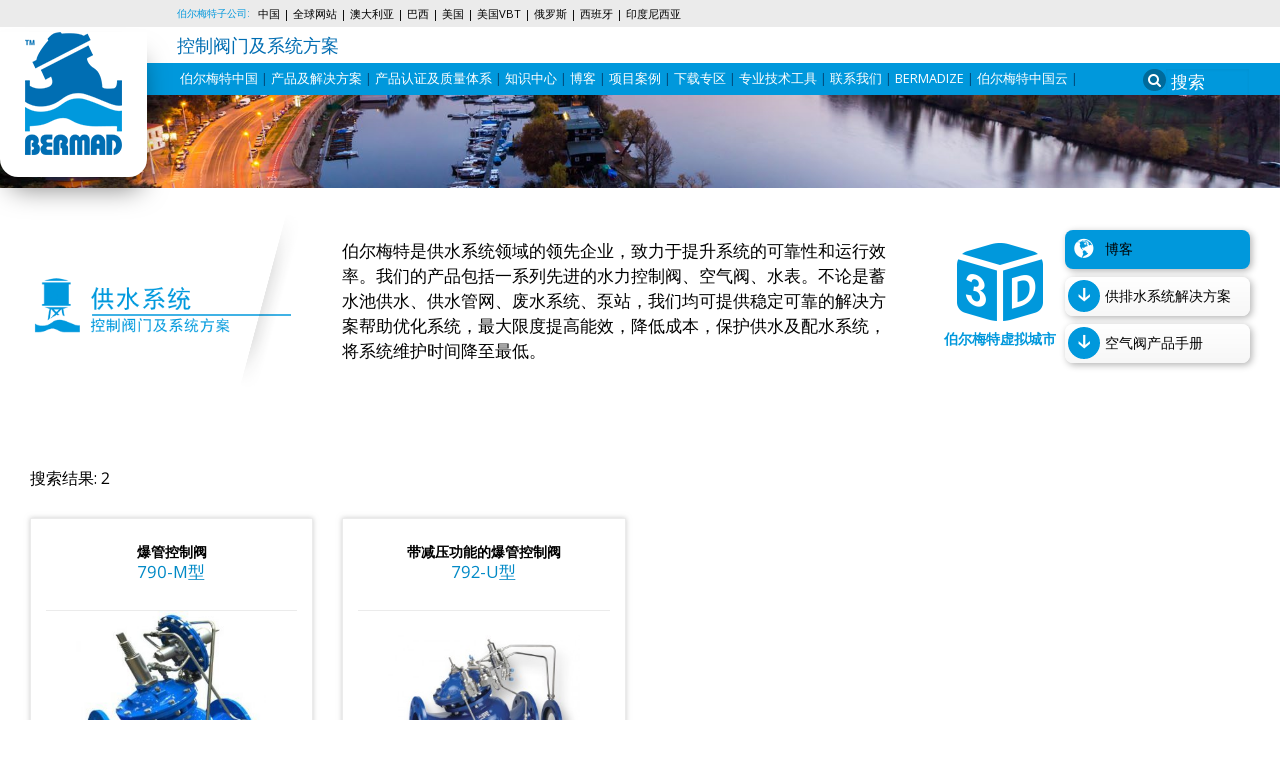

--- FILE ---
content_type: text/html; charset=UTF-8
request_url: https://bermad.com.cn/products/waterworks/burst-control/
body_size: 89997
content:
<!DOCTYPE html>
<html lang="en-US">
<head>
    <meta charset="UTF-8">
  <meta name="google-site-verification" content="KcPjXwa4l2LYz9TfSLyoIembskPTh0apZkKc6GVb5to" />
      <meta name="viewport" content="width=device-width, initial-scale=1">

    <link rel="profile" href="http://gmpg.org/xfn/11">
    <link rel="pingback" href="https://bermad.com.cn/xmlrpc.php">
<style>
    .page-template-home-page #post-12{
        overflow: hidden;
    }
    .single-products .entry-content .panel-group .panel-body > ul > li ul li:before {
        display: none !important;
    }

    #collapseFeatures ul ul {
        padding-left: 20px;
    }
    .display-none.menu-item{
        display: none !important;
    }
    #site-navigation.main-navigation ul.nav-menu > li > a span{
        padding: 7px 3px !important;
        color: #ffffff;
    }
    .page-header .product-call-to-actions a .text{
        margin-left: 1px!important;
    }
    .product-filters .filter-search-form .search-form-bundle .field-wrap input{
        width: auto !important;
    }
    .page-header .assistance-toggle-btn-container{
        max-width: 200px;
    }
    @media only screen and (min-width: 740px) {
        .product-filters .filter-content .filter-menu > ul > li {
            width: 19.3% !important;
        }
    }
    .bermad-color-green .site-header .main-navigation .search-form-holder input.search-field {
        background-color: #24923c;
    }
    .bermad-color-global .site-header .main-navigation .search-form-holder input.search-field {
        background-color: #006DB2;
    }
    .bermad-color-gold .site-header .main-navigation .search-form-holder input.search-field {
        background-color: #dcb425;
    }
</style>


 

<script>
var categories='供水系统,爆管控制阀,';
var pname='爆管控制阀';
</script>

<!-- Google Tag Manager -->
<script>(function(w,d,s,l,i){w[l]=w[l]||[];w[l].push({'gtm.start':
new Date().getTime(),event:'gtm.js'});var f=d.getElementsByTagName(s)[0],
j=d.createElement(s),dl=l!='dataLayer'?'&l='+l:'';j.async=true;j.src=
'https://www.googletagmanager.com/gtm.js?id='+i+dl;f.parentNode.insertBefore(j,f);
})(window,document,'script','dataLayer','GTM-54V8NP4');</script>
<!-- End Google Tag Manager -->


  <!-- Global site tag (gtag.js) - Google Analytics -->
<script async src="https://www.googletagmanager.com/gtag/js?id=UA-146167081-1"></script>
<script>
  window.dataLayer = window.dataLayer || [];
  function gtag(){dataLayer.push(arguments);}
  gtag('js', new Date());
 
  gtag('config', 'UA-146167081-1');
</script>

    <!-- Global site tag (gtag.js) - Google Analytics -->
    <script async src="https://www.googletagmanager.com/gtag/js?id=UA-42790053-1"></script>
    <script>
        window.dataLayer = window.dataLayer || [];
        function gtag(){dataLayer.push(arguments);}
        gtag('js', new Date());

        gtag('config', 'UA-42790053-1');
    </script>
<script charset="utf-8" type="text/javascript" src="//js.hsforms.net/forms/v2-legacy.js"></script>
<script charset="utf-8" type="text/javascript" src="//js.hsforms.net/forms/v2.js"></script>
    <meta name='robots' content='index, follow, max-image-preview:large, max-snippet:-1, max-video-preview:-1' />
	<style>img:is([sizes="auto" i], [sizes^="auto," i]) { contain-intrinsic-size: 3000px 1500px }</style>
	
	<!-- This site is optimized with the Yoast SEO plugin v24.7 - https://yoast.com/wordpress/plugins/seo/ -->
	<title>爆管控制阀 Archives | 伯尔梅特</title>
	<meta name="description" content="Bermad Burst Control products" />
	<link rel="canonical" href="http://bermad.com.cn/products/waterworks/burst-control/" />
	<meta property="og:locale" content="en_US" />
	<meta property="og:type" content="article" />
	<meta property="og:title" content="爆管控制阀 Archives | 伯尔梅特" />
	<meta property="og:description" content="Bermad Burst Control products" />
	<meta property="og:url" content="http://bermad.com.cn/products/waterworks/burst-control/" />
	<meta property="og:site_name" content="伯尔梅特" />
	<meta name="twitter:card" content="summary_large_image" />
	<script type="application/ld+json" class="yoast-schema-graph">{"@context":"https://schema.org","@graph":[{"@type":"CollectionPage","@id":"https://bermad.com.cn/products/waterworks/burst-control/","url":"http://bermad.com.cn/products/waterworks/burst-control/","name":"爆管控制阀 Archives | 伯尔梅特","isPartOf":{"@id":"https://bermad.com.cn/#website"},"primaryImageOfPage":{"@id":"http://bermad.com.cn/products/waterworks/burst-control/#primaryimage"},"image":{"@id":"http://bermad.com.cn/products/waterworks/burst-control/#primaryimage"},"thumbnailUrl":"https://bermad.com.cn/wp-content/uploads/790-pro-ima.jpg","description":"Bermad Burst Control products","breadcrumb":{"@id":"http://bermad.com.cn/products/waterworks/burst-control/#breadcrumb"},"inLanguage":"en-US"},{"@type":"ImageObject","inLanguage":"en-US","@id":"http://bermad.com.cn/products/waterworks/burst-control/#primaryimage","url":"https://bermad.com.cn/wp-content/uploads/790-pro-ima.jpg","contentUrl":"https://bermad.com.cn/wp-content/uploads/790-pro-ima.jpg","width":330,"height":332},{"@type":"BreadcrumbList","@id":"http://bermad.com.cn/products/waterworks/burst-control/#breadcrumb","itemListElement":[{"@type":"ListItem","position":1,"name":"Home","item":"https://bermad.com.cn/"},{"@type":"ListItem","position":2,"name":"供水系统","item":"https://bermad.com.cn/products/waterworks/"},{"@type":"ListItem","position":3,"name":"爆管控制阀"}]},{"@type":"WebSite","@id":"https://bermad.com.cn/#website","url":"https://bermad.com.cn/","name":"伯尔梅特","description":"控制阀门及系统方案","potentialAction":[{"@type":"SearchAction","target":{"@type":"EntryPoint","urlTemplate":"https://bermad.com.cn/?s={search_term_string}"},"query-input":{"@type":"PropertyValueSpecification","valueRequired":true,"valueName":"search_term_string"}}],"inLanguage":"en-US"}]}</script>
	<!-- / Yoast SEO plugin. -->


<link rel='dns-prefetch' href='//js.hsforms.net' />
<link rel='dns-prefetch' href='//cdnjs.cloudflare.com' />
<link rel="alternate" type="application/rss+xml" title="伯尔梅特 &raquo; Feed" href="https://bermad.com.cn/feed/" />
<link rel="alternate" type="application/rss+xml" title="伯尔梅特 &raquo; Comments Feed" href="https://bermad.com.cn/comments/feed/" />
<link rel="alternate" type="application/rss+xml" title="伯尔梅特 &raquo; 爆管控制阀 Product category Feed" href="https://bermad.com.cn/products/waterworks/burst-control/feed/" />
<script type="text/javascript">
/* <![CDATA[ */
window._wpemojiSettings = {"baseUrl":"https:\/\/s.w.org\/images\/core\/emoji\/15.0.3\/72x72\/","ext":".png","svgUrl":"https:\/\/s.w.org\/images\/core\/emoji\/15.0.3\/svg\/","svgExt":".svg","source":{"concatemoji":"https:\/\/bermad.com.cn\/wp-includes\/js\/wp-emoji-release.min.js?ver=6.7.2"}};
/*! This file is auto-generated */
!function(i,n){var o,s,e;function c(e){try{var t={supportTests:e,timestamp:(new Date).valueOf()};sessionStorage.setItem(o,JSON.stringify(t))}catch(e){}}function p(e,t,n){e.clearRect(0,0,e.canvas.width,e.canvas.height),e.fillText(t,0,0);var t=new Uint32Array(e.getImageData(0,0,e.canvas.width,e.canvas.height).data),r=(e.clearRect(0,0,e.canvas.width,e.canvas.height),e.fillText(n,0,0),new Uint32Array(e.getImageData(0,0,e.canvas.width,e.canvas.height).data));return t.every(function(e,t){return e===r[t]})}function u(e,t,n){switch(t){case"flag":return n(e,"\ud83c\udff3\ufe0f\u200d\u26a7\ufe0f","\ud83c\udff3\ufe0f\u200b\u26a7\ufe0f")?!1:!n(e,"\ud83c\uddfa\ud83c\uddf3","\ud83c\uddfa\u200b\ud83c\uddf3")&&!n(e,"\ud83c\udff4\udb40\udc67\udb40\udc62\udb40\udc65\udb40\udc6e\udb40\udc67\udb40\udc7f","\ud83c\udff4\u200b\udb40\udc67\u200b\udb40\udc62\u200b\udb40\udc65\u200b\udb40\udc6e\u200b\udb40\udc67\u200b\udb40\udc7f");case"emoji":return!n(e,"\ud83d\udc26\u200d\u2b1b","\ud83d\udc26\u200b\u2b1b")}return!1}function f(e,t,n){var r="undefined"!=typeof WorkerGlobalScope&&self instanceof WorkerGlobalScope?new OffscreenCanvas(300,150):i.createElement("canvas"),a=r.getContext("2d",{willReadFrequently:!0}),o=(a.textBaseline="top",a.font="600 32px Arial",{});return e.forEach(function(e){o[e]=t(a,e,n)}),o}function t(e){var t=i.createElement("script");t.src=e,t.defer=!0,i.head.appendChild(t)}"undefined"!=typeof Promise&&(o="wpEmojiSettingsSupports",s=["flag","emoji"],n.supports={everything:!0,everythingExceptFlag:!0},e=new Promise(function(e){i.addEventListener("DOMContentLoaded",e,{once:!0})}),new Promise(function(t){var n=function(){try{var e=JSON.parse(sessionStorage.getItem(o));if("object"==typeof e&&"number"==typeof e.timestamp&&(new Date).valueOf()<e.timestamp+604800&&"object"==typeof e.supportTests)return e.supportTests}catch(e){}return null}();if(!n){if("undefined"!=typeof Worker&&"undefined"!=typeof OffscreenCanvas&&"undefined"!=typeof URL&&URL.createObjectURL&&"undefined"!=typeof Blob)try{var e="postMessage("+f.toString()+"("+[JSON.stringify(s),u.toString(),p.toString()].join(",")+"));",r=new Blob([e],{type:"text/javascript"}),a=new Worker(URL.createObjectURL(r),{name:"wpTestEmojiSupports"});return void(a.onmessage=function(e){c(n=e.data),a.terminate(),t(n)})}catch(e){}c(n=f(s,u,p))}t(n)}).then(function(e){for(var t in e)n.supports[t]=e[t],n.supports.everything=n.supports.everything&&n.supports[t],"flag"!==t&&(n.supports.everythingExceptFlag=n.supports.everythingExceptFlag&&n.supports[t]);n.supports.everythingExceptFlag=n.supports.everythingExceptFlag&&!n.supports.flag,n.DOMReady=!1,n.readyCallback=function(){n.DOMReady=!0}}).then(function(){return e}).then(function(){var e;n.supports.everything||(n.readyCallback(),(e=n.source||{}).concatemoji?t(e.concatemoji):e.wpemoji&&e.twemoji&&(t(e.twemoji),t(e.wpemoji)))}))}((window,document),window._wpemojiSettings);
/* ]]> */
</script>
<style id='wp-emoji-styles-inline-css' type='text/css'>

	img.wp-smiley, img.emoji {
		display: inline !important;
		border: none !important;
		box-shadow: none !important;
		height: 1em !important;
		width: 1em !important;
		margin: 0 0.07em !important;
		vertical-align: -0.1em !important;
		background: none !important;
		padding: 0 !important;
	}
</style>
<link rel='stylesheet' id='sow-image-default-8b5b6f678277-css' href='https://bermad.com.cn/wp-content/uploads/siteorigin-widgets/sow-image-default-8b5b6f678277.css?ver=6.7.2' type='text/css' media='all' />
<link rel='stylesheet' id='search-filter-plugin-styles-css' href='https://bermad.com.cn/wp-content/plugins/search-filter-pro/public/assets/css/search-filter.min.css?ver=2.3.4' type='text/css' media='all' />
<link rel='stylesheet' id='bermad-style-css' href='https://bermad.com.cn/wp-content/themes/bermad/style.css?ver=4669' type='text/css' media='all' />
<link rel='stylesheet' id='simple-select-style-css' href='https://bermad.com.cn/wp-content/themes/bermad/css/jquery.simpleselect.css?ver=6.7.2' type='text/css' media='all' />
<link rel='stylesheet' id='fancybox-style-css' href='https://cdnjs.cloudflare.com/ajax/libs/fancybox/3.5.7/jquery.fancybox.min.css?ver=3.5.7' type='text/css' media='all' />
<link rel='stylesheet' id='wr-mm-bootstrap3-css' href='https://bermad.com.cn/wp-content/plugins/yna-wr-megamenu/assets/3rd-party/bs3/bootstrap/css/bootstrap.min.css?ver=3.0.0' type='text/css' media='all' />
<link rel='stylesheet' id='wr-mm-bootstrap3-icomoon-css' href='https://bermad.com.cn/wp-content/plugins/yna-wr-megamenu/assets/3rd-party/bs3/font-icomoon/css/icomoon.css' type='text/css' media='all' />
<link rel='stylesheet' id='wr-font-awesome-css' href='https://bermad.com.cn/wp-content/plugins/yna-wr-megamenu/assets/3rd-party/font-awesome/css/font-awesome.min.css?ver=4.3.0' type='text/css' media='all' />
<link rel='stylesheet' id='wr-megamenu-site-css' href='https://bermad.com.cn/wp-content/plugins/yna-wr-megamenu/assets/css/frontend.css' type='text/css' media='all' />
<script type="text/javascript" src="https://bermad.com.cn/wp-includes/js/jquery/jquery.min.js?ver=3.7.1" id="jquery-core-js"></script>
<script type="text/javascript" src="https://bermad.com.cn/wp-includes/js/jquery/jquery-migrate.min.js?ver=3.4.1" id="jquery-migrate-js"></script>
<script type="text/javascript" id="search-filter-plugin-build-js-extra">
/* <![CDATA[ */
var SF_LDATA = {"ajax_url":"https:\/\/bermad.com.cn\/wp-admin\/admin-ajax.php","home_url":"https:\/\/bermad.com.cn\/"};
/* ]]> */
</script>
<script type="text/javascript" src="https://bermad.com.cn/wp-content/plugins/search-filter-pro/public/assets/js/search-filter-build.min.js?ver=2.3.4" id="search-filter-plugin-build-js"></script>
<script type="text/javascript" src="https://bermad.com.cn/wp-content/plugins/search-filter-pro/public/assets/js/chosen.jquery.min.js?ver=2.3.4" id="search-filter-plugin-chosen-js"></script>
<script type="text/javascript" src="https://bermad.com.cn/wp-content/themes/bermad/js/3d_product.js?ver=1" id="3d_product-js"></script>
<link rel="https://api.w.org/" href="https://bermad.com.cn/wp-json/" /><link rel="EditURI" type="application/rsd+xml" title="RSD" href="https://bermad.com.cn/xmlrpc.php?rsd" />
<meta name="generator" content="WordPress 6.7.2" />
<style>
#pg-w61a4cfc0c0237-0> .panel-row-style{
background-image:unset !important;	
padding: unset !important;	
}
.tax-products_cat article.products.products-contact {
    padding: 25px 19px !important;	
}
.hbspt-form .hs-form-field input.hs-input{
    width: 100%;	 
}

.legal-consent-container .inputs-list label input{
	width: auto !important;
}
</style>
		
	<link rel="icon" href="https://bermad.com.cn/wp-content/uploads/2016/03/cropped-site-icon-bermad-32x32.png" sizes="32x32" />
<link rel="icon" href="https://bermad.com.cn/wp-content/uploads/2016/03/cropped-site-icon-bermad-192x192.png" sizes="192x192" />
<link rel="apple-touch-icon" href="https://bermad.com.cn/wp-content/uploads/2016/03/cropped-site-icon-bermad-180x180.png" />
<meta name="msapplication-TileImage" content="https://bermad.com.cn/wp-content/uploads/2016/03/cropped-site-icon-bermad-270x270.png" />

</head>

<body class="archive tax-products_cat term-burst-control term-539 hfeed bermad-color-blue">

<!-- Google Tag Manager (noscript) -->
<noscript><iframe src="https://www.googletagmanager.com/ns.html?id=GTM-54V8NP4"
height="0" width="0" style="display:none;visibility:hidden"></iframe></noscript>
<!-- End Google Tag Manager (noscript) -->


<script type="text/javascript">var _hsq = _hsq || [];
    var _paq = _paq || [];
    _hsq.push(['setPortalId', 2377786]);
    _hsq.push(['trackPageView']);
    _hsq.push(['setLegacy', false]);
    _hsq.push(['addCookieDomain', '.bermad.com']);
    _hsq.push(['addCookieDomain', '.hs-sites.com']);
    _hsq.push(['enableAutomaticLinker', true]);
    _hsq.push(['embedHubSpotScript', 'https://js.hs-scripts.com/2377786.js', 'hs-script-loader']);
</script>
<script type="text/javascript" id="hs-script-loader" async defer src="//js.hs-scripts.com/2377786.js?analyticsCommon=true"></script>
<!-- End of HubSpot Embed Code -->



<div id="page" class="site">
    <a class="skip-link screen-reader-text" href="#content">Skip to content</a>
    <header id="masthead" class="site-header sticky-header" role="banner">
        <div class="top-bar">
            <div class="top-bar-container">
                <nav id="top-bar-navigation" class="top-bar-navigation" role="navigation">
                    <a href="#top-bar-navigation" class="menu-label">伯尔梅特子公司:</a>

                    <div class="top-bar-menu-holder" id="top-bar-menu-holder" tabindex="-1">
                        <div class="menu-top-bar-container"><ul id="top-bar-menu" class="menu"><li id="menu-item-50" class="menu-item menu-item-type-custom menu-item-object-custom menu-item-home menu-item-50"><a target="_blank" href="http://bermad.com.cn/">中国</a></li>
<li id="menu-item-43266" class="menu-item menu-item-type-custom menu-item-object-custom menu-item-43266"><a target="_blank" href="https://www.bermad.com/">全球网站</a></li>
<li id="menu-item-49" class="menu-item menu-item-type-custom menu-item-object-custom menu-item-49"><a target="_blank" href="https://www.bermad.com.au/">澳大利亚</a></li>
<li id="menu-item-51" class="menu-item menu-item-type-custom menu-item-object-custom menu-item-51"><a target="_blank" href="https://www.bermad.com/br/">巴西</a></li>
<li id="menu-item-52" class="menu-item menu-item-type-custom menu-item-object-custom menu-item-52"><a target="_blank" href="https://www.bermad.com/usa/">美国</a></li>
<li id="menu-item-8042" class="menu-item menu-item-type-custom menu-item-object-custom menu-item-8042"><a target="_blank" href="https://www.vbtech.com">美国VBT</a></li>
<li id="menu-item-43268" class="menu-item menu-item-type-custom menu-item-object-custom menu-item-43268"><a target="_blank" href="https://www.bermad-rus.com/">俄罗斯</a></li>
<li id="menu-item-43269" class="menu-item menu-item-type-custom menu-item-object-custom menu-item-43269"><a target="_blank" href="https://www.bermad.com/es/">西班牙</a></li>
<li id="menu-item-46489" class="menu-item menu-item-type-custom menu-item-object-custom menu-item-46489"><a href="https://www.bermad.com/id/">印度尼西亚</a></li>
</ul></div>                    </div>
                </nav><!-- #top-bar-navigation -->
                <nav id="top-bar-lang-navigation" class="top-bar-lang-navigation" role="navigation">
                                    </nav><!-- #site-navigation -->
            </div>
        </div>
        <div class="site-branding">
            <div class="site-description-container">
                                    <p class="site-description">控制阀门及系统方案</p>
                            </div>
                        <p class="site-title">
                <a href="https://bermad.com.cn/" rel="home">
                    <img src="https://bermad.com.cn/wp-content/uploads/2016/11/Bermad-logo-new.png" alt="伯尔梅特">
                </a>
            </p>
        </div><!-- .site-branding -->

        <nav id="site-navigation" class="main-navigation" role="navigation">
            <div class="main-navigation-container">
                <button class="menu-toggle" aria-controls="primary-menu"
                        aria-expanded="false">Primary Menu</button>
                <style type="text/css">
.wr-megamenu-container.primary-es_10545 {background: transparent !important;}.primary-es_10545 .wr-mega-menu > li:hover > a, .primary-es_10545 .wr-mega-menu > li.focus > a {background: transparent !important;}.primary-es_10545 .wr-mega-menu > li > a > i, .primary-es_10545 .wr-mega-menu .sub-menu a i {display:none !important;}.primary-es_10545 .wr-mega-menu > li > a > i {font-size: 16px !important;}
</style>
<div class="wr-megamenu-container jsn-bootstrap3 primary-es_10545"><ul id="wr-megamenu-menu-2" class="wr-mega-menu nav-menu"><li  class="menu-item menu-item-type-post_type menu-item-object-page wr-megamenu-item level-0 menu-default" ><a href="https://bermad.com.cn/about-us-new/" class="menu-item-link"><span class="menu_title">伯尔梅特中国</span></a></li><li  class="menu-item menu-item-type-custom menu-item-object-custom current-menu-ancestor menu-item-has-children menu-parent-item wr-megamenu-item level-0 mega-item"  style="position:static !important"><a href="#" class="menu-item-link"><span class="menu_title">产品及解决方案</span></a><div class="wr-megamenu-inner" style="width:100%;; left:0;" data-container="100%;"><div class='jsn-bootstrap3'><div  class='row title-row submenu-no-headers' style='background: none;padding-top:10px;padding-bottom:10px;padding-left:10px;padding-right:10px;'><div class="col-md-2 col-sm-3" ><div  class='wr-element-container wr-element-megamenu_image color-green border-green' ><a href='https://bermad.com.cn/products/irrigation/'><img src='https://bermad.com.cn/wp-content/plugins/yna-wr-megamenu/assets/3rd-party/jquery-lazyload/grey.gif' data-original='https://bermad.com.cn/wp-content/uploads/2016/02/green-icon.png' width='30' height='35'  alt='Irrigation'  class="no-appearance image-scroll-fade"/></a><div class="clearfix"></div><div class="image_caption"><span>灌溉领域</span></div></div><div  class='wr-element-container wr-element-submenu' ><div class="block-sub-menu">
<a class=" caption" href="https://bermad.com.cn/products/irrigation/" title="Riego"><span class=""><span class="ig-menu-title">Riego</span></span></a>
<div class="clearfix"></div>
<span class="divider"></span>
<ul class="submenu-items ">
<li id="menu-item-4681" class="menu-item-4681"><a href="https://bermad.com.cn/products/irrigation/irrigation2/main-network/">主干管网</a></li>
<li id="menu-item-4688" class="menu-item-4688"><a href="https://bermad.com.cn/products/irrigation/irrigation2/irrigation-control-head/">灌溉控制首部</a></li>

</ul>
</div>
<script type='text/javascript'>( function ($) {
				$( document ).ready( function ()
				{
					 $('.block-sub-menu').each(function() {

						var _this = $(this);
						var submenu_items = _this.find('> .submenu-items');
						var count = submenu_items.length;

						if (count > 0) {
							var width = 100/count + '%';
							submenu_items.css('width', width);
						}

					 })
				});
			} )( jQuery )</script></div></div><div class="col-md-2 col-sm-3" ><div  class='wr-element-container wr-element-megamenu_image color-turquoise border-turquoise' ><a href='https://bermad.com.cn/products/buildings-constructions/'><img src='https://bermad.com.cn/wp-content/plugins/yna-wr-megamenu/assets/3rd-party/jquery-lazyload/grey.gif' data-original='https://bermad.com.cn/wp-content/uploads/2016/03/buildings-blue-icon.png' width='30' height='35'  alt='Buildings and Construction'  class="no-appearance image-scroll-fade"/></a><div class="clearfix"></div><div class="image_caption"><span>建筑领域</span></div></div><div  class='wr-element-container wr-element-submenu' ><div class="block-sub-menu">
<a class=" caption" href="https://bermad.com.cn/products/buildings-constructions/" title="Building & Constructions"><span class=""><span class="ig-menu-title">Building & Constructions</span></span></a>
<div class="clearfix"></div>
<span class="divider"></span>
<ul class="submenu-items ">
<li id="menu-item-4726" class="menu-item-4726"><a href="https://bermad.com.cn/products/buildings-constructions/potable/">饮用水系统</a></li>
<li id="menu-item-4727" class="menu-item-4727"><a href="https://bermad.com.cn/products/buildings-constructions/fire-protection-buildings/">消防系统</a></li>
<li id="menu-item-4732" class="menu-item-4732"><a href="https://bermad.com.cn/products/buildings-constructions/hvac/">HVAC空调水系统</a></li>
<li id="menu-item-4737" class="menu-item-4737"><a href="https://bermad.com.cn/products/buildings-constructions/treated-water/">中水系统</a></li>

</ul>
</div>
<script type='text/javascript'>( function ($) {
				$( document ).ready( function ()
				{
					 $('.block-sub-menu').each(function() {

						var _this = $(this);
						var submenu_items = _this.find('> .submenu-items');
						var count = submenu_items.length;

						if (count > 0) {
							var width = 100/count + '%';
							submenu_items.css('width', width);
						}

					 })
				});
			} )( jQuery )</script></div></div><div class="col-md-2 col-sm-3" ><div  class='wr-element-container wr-element-megamenu_image color-blue border-blue' ><a href='https://bermad.com.cn/products/waterworks/'><img src='https://bermad.com.cn/wp-content/plugins/yna-wr-megamenu/assets/3rd-party/jquery-lazyload/grey.gif' data-original='https://bermad.com.cn/wp-content/uploads/2016/03/waterworks-blue-icon.png' width='30' height='34'  alt='Waterworks'  class="no-appearance image-scroll-fade"/></a><div class="clearfix"></div><div class="image_caption"><span>供水系统领域</span></div></div><div  class='wr-element-container wr-element-submenu' ><div class="block-sub-menu">
<a class=" caption" href="https://bermad.com.cn/products/waterworks/" title="Waterworks"><span class=""><span class="ig-menu-title">Waterworks</span></span></a>
<div class="clearfix"></div>
<span class="divider"></span>
<ul class="submenu-items ">
<li id="menu-item-4738" class="menu-item-4738"><a href="https://bermad.com.cn/products/waterworks/basic-valve/">主阀</a></li>
<li id="menu-item-4739" class="menu-item-4739"><a href="https://bermad.com.cn/products/waterworks/pressure-reducing-municipal/">减压阀</a></li>
<li id="menu-item-4740" class="menu-item-4740"><a href="https://bermad.com.cn/products/waterworks/pressure-relief-sustaining/">泄压/持压阀</a></li>
<li id="menu-item-4741" class="menu-item-4741"><a href="https://bermad.com.cn/products/waterworks/flow-control-municipal/">流量控制阀</a></li>
<li id="menu-item-4742" class="menu-item-4742"><a href="https://bermad.com.cn/products/waterworks/pump-control/">泵控阀</a></li>
<li id="menu-item-4744" class="menu-item-4744"><a href="https://bermad.com.cn/products/waterworks/check-valves/">止回阀</a></li>
<li id="menu-item-4747" class="menu-item-4747"><a href="https://bermad.com.cn/products/waterworks/surge-control/">水锤消除阀</a></li>
<li id="menu-item-4746" class="menu-item-4746"><a href="https://bermad.com.cn/products/waterworks/solenoid-controlled/">电磁阀控制阀</a></li>
<li id="menu-item-4749" class="menu-item-4749"><a href="https://bermad.com.cn/products/waterworks/electronic-control/">数字控制阀</a></li>
<li id="menu-item-4750" class="menu-item-4750"><a href="https://bermad.com.cn/products/waterworks/burst-control/">爆管控制阀</a></li>
<li id="menu-item-4753" class="menu-item-4753"><a href="https://bermad.com.cn/products/waterworks/level-control-waterworks/">液位控制阀</a></li>
<li id="menu-item-4801" class="menu-item-4801"><a href="https://bermad.com.cn/products/waterworks/air-valves-municipal/">空气阀</a></li>
<li id="menu-item-4745" class="menu-item-4745"><a href="https://bermad.com.cn/products/waterworks/surge-tank/">水锤消除罐</a></li>

</ul>
</div>
<script type='text/javascript'>( function ($) {
				$( document ).ready( function ()
				{
					 $('.block-sub-menu').each(function() {

						var _this = $(this);
						var submenu_items = _this.find('> .submenu-items');
						var count = submenu_items.length;

						if (count > 0) {
							var width = 100/count + '%';
							submenu_items.css('width', width);
						}

					 })
				});
			} )( jQuery )</script></div></div><div class="col-md-2 col-sm-3" ><div  class='wr-element-container wr-element-megamenu_image color-red border-red' ><a href='https://bermad.com.cn/products/fire-protection/'><img src='https://bermad.com.cn/wp-content/plugins/yna-wr-megamenu/assets/3rd-party/jquery-lazyload/grey.gif' data-original='https://bermad.com.cn/wp-content/uploads/2016/02/red-icon.png' width='30' height='35'  alt='Fire Protection'  class="no-appearance image-scroll-fade"/></a><div class="clearfix"></div><div class="image_caption"><span>消防领域</span></div></div><div  class='wr-element-container wr-element-submenu' ><div class="block-sub-menu">
<a class=" caption" href="https://bermad.com.cn/products/fire-protection/" title="消防"><span class=""><span class="ig-menu-title">消防</span></span></a>
<div class="clearfix"></div>
<span class="divider"></span>
<ul class="submenu-items ">
<li id="menu-item-4761" class="menu-item-4761"><a href="https://bermad.com.cn/products/fire-protection/classic-deluge/">典型雨淋阀</a></li>
<li id="menu-item-4764" class="menu-item-4764"><a href="https://bermad.com.cn/products/fire-protection/pressure-control-deluge/">压力控制雨淋阀</a></li>
<li id="menu-item-4760" class="menu-item-4760"><a href="https://bermad.com.cn/products/fire-protection/on-off-deluge/">开关型雨淋阀</a></li>
<li id="menu-item-4759" class="menu-item-4759"><a href="https://bermad.com.cn/products/fire-protection/manually-operated-valves/">手动操作阀门</a></li>
<li id="menu-item-4762" class="menu-item-4762"><a href="https://bermad.com.cn/products/fire-protection/monitor-valves/">水炮阀</a></li>
<li id="menu-item-4815" class="menu-item-4815"><a href="https://bermad.com.cn/products/fire-protection/pre-action-dry-pipe/">预作用与干式系统控制阀</a></li>
<li id="menu-item-4766" class="menu-item-4766"><a href="https://bermad.com.cn/products/fire-protection/pressure-control/">压力控制阀</a></li>
<li id="menu-item-4757" class="menu-item-4757"><a href="https://bermad.com.cn/products/fire-protection/level-control/">液位控制阀</a></li>
<li id="menu-item-4756" class="menu-item-4756"><a href="https://bermad.com.cn/products/fire-protection/foam-concentrate-valves/">泡沫阀</a></li>
<li id="menu-item-4763" class="menu-item-4763"><a href="https://bermad.com.cn/products/fire-protection/separation-valves/">分离阀</a></li>
<li id="menu-item-4765" class="menu-item-4765"><a href="https://bermad.com.cn/products/fire-protection/remote-resetting/">远程复位</a></li>

</ul>
</div>
<script type='text/javascript'>( function ($) {
				$( document ).ready( function ()
				{
					 $('.block-sub-menu').each(function() {

						var _this = $(this);
						var submenu_items = _this.find('> .submenu-items');
						var count = submenu_items.length;

						if (count > 0) {
							var width = 100/count + '%';
							submenu_items.css('width', width);
						}

					 })
				});
			} )( jQuery )</script></div></div><div class="col-md-2 col-sm-3" ><div  class='wr-element-container wr-element-megamenu_image color-yellow border-yellow' ><a href='https://bermad.com.cn/products/mining/'><img src='https://bermad.com.cn/wp-content/uploads/2016/02/gold-icon.png' alt='Mining' class="no-appearance" /></a><div class="clearfix"></div><div class="image_caption"><span>矿业领域</span></div></div><div  class='wr-element-container wr-element-submenu' ><div class="block-sub-menu">
<a class=" caption" href="https://bermad.com.cn/projects_cat/mining/" title="矿业"><span class=""><span class="ig-menu-title">矿业</span></span></a>
<div class="clearfix"></div>
<span class="divider"></span>
<ul class="submenu-items ">
<li id="menu-item-10451" class="menu-item-10451"><a href="https://bermad.com.cn/products/mining/surge-anticipating-valve/">水锤消除阀</a></li>
<li id="menu-item-10452" class="menu-item-10452"><a href="https://bermad.com.cn/products/mining/pressure-sustaining-valve/">持压阀</a></li>
<li id="menu-item-10453" class="menu-item-10453"><a href="https://bermad.com.cn/products/mining/pressure-reducing-valve/">减压阀</a></li>
<li id="menu-item-10454" class="menu-item-10454"><a href="https://bermad.com.cn/products/mining/solenoid-controlled-valve/">电磁阀控制阀</a></li>
<li id="menu-item-10623" class="menu-item-10623"><a href="http://bermad.com.cn/products/mining/level-control-valve/#primary">液位控制阀</a></li>
<li id="menu-item-10624" class="menu-item-10624"><a href="http://bermad.com.cn/products/mining/electronic-controlled-valve/#primary">数字控制阀</a></li>
<li id="menu-item-10625" class="menu-item-10625"><a href="http://bermad.com.cn/products/mining/booster-pump-control-valve/#primary">增压泵控制阀</a></li>
<li id="menu-item-10628" class="menu-item-10628"><a href="http://bermad.com.cn/products/mining/burst-control-valve/#primary">爆管控制阀</a></li>
<li id="menu-item-10629" class="menu-item-10629"><a href="http://bermad.com.cn/products/mining/flow-control-valve/#primary">流量控制阀</a></li>

</ul>
</div>
<script type='text/javascript'>( function ($) {
				$( document ).ready( function ()
				{
					 $('.block-sub-menu').each(function() {

						var _this = $(this);
						var submenu_items = _this.find('> .submenu-items');
						var count = submenu_items.length;

						if (count > 0) {
							var width = 100/count + '%';
							submenu_items.css('width', width);
						}

					 })
				});
			} )( jQuery )</script></div></div></div></div></div></li><li  class="menu-item menu-item-type-custom menu-item-object-custom menu-item-has-children menu-parent-item wr-megamenu-item level-0 menu-default" ><a href="http://bermad.com.cn/waterworks-standards-approvals/" class="menu-item-link"><span class="menu_title">产品认证及质量体系</span></a><ul class="sub-menu sub-menu-1" ><li  class="menu-item menu-item-type-custom menu-item-object-custom wr-megamenu-item level-1" ><a href="/global-standards-approvals/" class="menu-item-link"><span class="menu_title">质量管理体系</span></a></li><li  class="menu-item menu-item-type-custom menu-item-object-custom wr-megamenu-item level-1" ><a href="/waterworks-standards-approvals/" class="menu-item-link"><span class="menu_title">供水系统领域认证</span></a></li></ul></li><li  class="menu-item menu-item-type-taxonomy menu-item-object-knowledge_cat wr-megamenu-item level-0 menu-default" ><a href="https://bermad.com.cn/knowledge/waterworks/" class="menu-item-link"><span class="menu_title">知识中心</span></a></li><li  class="menu-item menu-item-type-custom menu-item-object-custom menu-item-has-children menu-parent-item wr-megamenu-item level-0 menu-default" ><a href="http://bermad.com.cn/bermad-wechat-official-account/" class="menu-item-link"><span class="menu_title">博客</span></a><ul class="sub-menu sub-menu-1" ><li  class="menu-item menu-item-type-custom menu-item-object-custom wr-megamenu-item level-1" ><a href="http://bermad.com.cn/post-ir-valves/" class="menu-item-link"><span class="menu_title">灌溉领域博客</span></a></li><li  class="menu-item menu-item-type-custom menu-item-object-custom wr-megamenu-item level-1" ><a href="http://bermad.com.cn/post-ww-valve/" class="menu-item-link"><span class="menu_title">供水领域博客</span></a></li><li  class="menu-item menu-item-type-custom menu-item-object-custom wr-megamenu-item level-1" ><a href="http://bermad.com.cn/post-bc-valve/" class="menu-item-link"><span class="menu_title">建筑领域博客</span></a></li><li  class="menu-item menu-item-type-custom menu-item-object-custom wr-megamenu-item level-1" ><a href="http://bermad.com.cn/post-fp-valve/" class="menu-item-link"><span class="menu_title">消防领域博客</span></a></li></ul></li><li  class="menu-item menu-item-type-custom menu-item-object-custom wr-megamenu-item level-0 menu-default" ><a href="http://bermad.com.cn/projects_cat/municipal/" class="menu-item-link"><span class="menu_title">项目案例</span></a></li><li  class="menu-item menu-item-type-custom menu-item-object-custom wr-megamenu-item level-0 menu-default" ><a href="/waterworks-downloads/" class="menu-item-link"><span class="menu_title">下载专区</span></a></li><li  class="menu-item menu-item-type-custom menu-item-object-custom wr-megamenu-item level-0 menu-default" ><a href="/bermad-tools/" class="menu-item-link"><span class="menu_title">专业技术工具</span></a></li><li  class="menu-item menu-item-type-custom menu-item-object-custom wr-megamenu-item level-0 menu-default" ><a href="/waterworks-worldwide/" class="menu-item-link"><span class="menu_title">联系我们</span></a></li><li  class="menu-item menu-item-type-custom menu-item-object-custom wr-megamenu-item level-0 menu-default" ><a href="https://bermadize.bermad.com/" class="menu-item-link"><span class="menu_title">BERMADIZE</span></a></li><li  class="menu-item menu-item-type-custom menu-item-object-custom wr-megamenu-item level-0 menu-default" ><a href="http://bermadcloud.cn:88/" class="menu-item-link"><span class="menu_title">伯尔梅特中国云</span></a></li></ul></div>                <div class="search-form-holder">
                    <form role="search" method="get" class="search-form" action="https://bermad.com.cn">
                        <label for="main-search-input">
                            <span class="screen-reader-text">Search for:</span>
                            <i class="fa fa-search"></i>
                        </label>

                        <div class="field-wrapper">
                            <input type="search" id="main-search-input"
                                   class="search-field"
                                   placeholder= "搜索"
                                   value="" name="s"
                                   title="搜索:" />
                            <button type="submit" class="search-submit">前往 <i class="fa fa-angle-right"></i></button>
                        </div>
                    </form>
                </div>
            </div>
        </nav><!-- #site-navigation -->
    </header><!-- #masthead -->
    
	
	<style>
        .single-products .entry-content .panel-group .panel-body ul {
            list-style-type: inherit !important;
        }
    </style>
    <div class="top-image">
        <img src="https://bermad.com.cn/wp-content/uploads/2016/11/ww-1920x140.jpg" data-full="https://bermad.com.cn/wp-content/uploads/2016/11/ww-1920x140.jpg" data-tablet="https://bermad.com.cn/wp-content/uploads/2016/11/ww-800x140.jpg" alt="">

 </div> 
    <div id="content" class="site-content">
<div class="page-header-container">
    <div class="page-header product-tax has-buttons icon-title">
    <div class="icon-title">
                    <span class="sr-only">爆管控制阀</span>
            <img src="https://bermad.com.cn/wp-content/uploads/waterworks-top-icon-page.png" alt="">
            </div>

            <div class="header-description">
            <p>伯尔梅特是供水系统领域的领先企业，致力于提升系统的可靠性和运行效率。我们的产品包括一系列先进的水力控制阀、空气阀、水表。不论是蓄水池供水、供水管网、废水系统、泵站，我们均可提供稳定可靠的解决方案帮助优化系统，最大限度提高能效，降低成本，保护供水及配水系统，将系统维护时间降至最低。</p>
        </div>
    
    
          <div class="tax-extra">
      <div class="threed">
            <a href="http://tool.bermad.com.cn/BCWeb/BCWeb2/CH/">
                <img src="https://bermad.com.cn/wp-content/uploads/2016/11/3d-ww.png" alt="">
                <span class="cube-text"><p>伯尔梅特虚拟城市</p>
 </span>
                <!-- <span class="img-arrow"><img src="<//?php echo $cube_arrow['url'] ?>" alt=""></span> -->
            </a>
        </div>
        <div class="product-call-to-actions">
                        <a href="http://bermad.com.cn/post-ww-valve/" target="_blank">
                <span class="icon" aria-hidden="true"><img src="https://bermad.com.cn/wp-content/uploads/2016/03/glob.png" alt="product-call-to-actions"></span>
                <span class="text">博客</span>
            </a>
                        <a href="http://bermad.com.cn/wp-content/uploads/Water-works-brochure-Chinese.pdf" target="_blank">
                <span class="icon" aria-hidden="true"><img src="https://bermad.com.cn/wp-content/uploads/2016/03/down.png" alt="product-call-to-actions"></span>
                <span class="text">供排水系统解决方案</span>
            </a>
                        <a href="http://bermad.com.cn/wp-content/uploads/Air-valves-brochure-Chinese.pdf" target="_blank">
                <span class="icon" aria-hidden="true"><img src="https://bermad.com.cn/wp-content/uploads/2016/03/down.png" alt="product-call-to-actions"></span>
                <span class="text">空气阀产品手册</span>
            </a>
                    </div>
		
        </div>
    
</div>
</div>

    <div id="primary" class="content-area">
        <main id="main" class="site-main" role="main">

            <script>
    (function($){

        $(document).ready(function() {

            $('#theTagsFilters > li').each(function() {
                var $parentLi = $(this);
                var termId = $parentLi.find('a.the-term').attr('data-filterBy');
                $parentLi.find('li').each(function() {
                    var $theChild = $(this);
                    var $link = $theChild.children('a');
                    var url = $link.attr('href');
                    $link.attr('href', url + '?' + $.param({'term': termId}) + '#primary');
                })
            });

            $('#thePressureFilters > li').each(function() {
                var $parentLi = $(this);
                var termId = $parentLi.find('a.the-term').attr('data-filterBy');
                $parentLi.find('li').each(function() {
                    var $theChild = $(this);
                    var $link = $theChild.children('a');
                    var url = $link.attr('href');
                    $link.attr('href', url + '?' + $.param({'pressure': termId})  + '#primary');
                })
            });
            $('#product-filter-by-application > ul > li').each(function() {
                var $parentLi = $(this);
                var $link = $parentLi.children('a').first();
                var url = $link.attr('href');
                $link.attr('href', url + '#primary');
                $parentLi.find('li').each(function() {
                    var $theChild = $(this);
                    var $link = $theChild.children('a');
                    var url = $link.attr('href');
                    $link.attr('href', url + '#primary');
                })
            });

        });

    })(jQuery)
</script>


            <div class="products-count">
                <p>
                    搜索结果:                    2                </p>
            </div>

            <div class="product-archive-list">
                
<article id="post-4367" class="list-product post-4367 products type-products status-publish has-post-thumbnail hentry products_cat-burst-control products_series-700-series" data-cat="供水系统,爆管控制阀,">
    <header class="product-header">
		<h2 class="entry-title">爆管控制阀</h2>
		<h3 class="entry-title"><a href="https://bermad.com.cn/product/model-790-m/" rel="bookmark">790-M型</a></h3>
    </header>

        <div class="product-image">
        <a href="https://bermad.com.cn/product/model-790-m/"
           title="Learn more about: 790-M型"
           style="background-image: url(https://bermad.com.cn/wp-content/uploads/790-pro-ima-298x300.jpg)">
            <img width="298" height="300" src="https://bermad.com.cn/wp-content/uploads/790-pro-ima-298x300.jpg" class="attachment-product-lobby size-product-lobby wp-post-image" alt="" decoding="async" fetchpriority="high" srcset="https://bermad.com.cn/wp-content/uploads/790-pro-ima-298x300.jpg 298w, https://bermad.com.cn/wp-content/uploads/790-pro-ima-150x150.jpg 150w, https://bermad.com.cn/wp-content/uploads/790-pro-ima-153x154.jpg 153w, https://bermad.com.cn/wp-content/uploads/790-pro-ima.jpg 330w" sizes="(max-width: 298px) 100vw, 298px" />        </a>
    </div>
        <div class="product-footer">
        <a href="https://bermad.com.cn/product/model-790-m/"
           title="Learn more about: 790-M型">
            了解更多        </a>
    </div>

</article>

<article id="post-4369" class="list-product post-4369 products type-products status-publish has-post-thumbnail hentry products_cat-burst-control products_series-700-series" data-cat="供水系统,爆管控制阀,">
    <header class="product-header">
		<h2 class="entry-title">带减压功能的爆管控制阀</h2>
		<h3 class="entry-title"><a href="https://bermad.com.cn/product/model-792-u/" rel="bookmark">792-U型</a></h3>
    </header>

        <div class="product-image">
        <a href="https://bermad.com.cn/product/model-792-u/"
           title="Learn more about: 792-U型"
           style="background-image: url(https://bermad.com.cn/wp-content/uploads/2016/05/792-ES-U20Gallery-300x223.jpg)">
            <img width="300" height="223" src="https://bermad.com.cn/wp-content/uploads/2016/05/792-ES-U20Gallery-300x223.jpg" class="attachment-product-lobby size-product-lobby wp-post-image" alt="Burst Control &amp; Pressure Reducing Valve | Model 792-U" decoding="async" srcset="https://bermad.com.cn/wp-content/uploads/2016/05/792-ES-U20Gallery-300x223.jpg 300w, https://bermad.com.cn/wp-content/uploads/2016/05/792-ES-U20Gallery.jpg 330w" sizes="(max-width: 300px) 100vw, 300px" />        </a>
    </div>
        <div class="product-footer">
        <a href="https://bermad.com.cn/product/model-792-u/"
           title="Learn more about: 792-U型">
            了解更多        </a>
    </div>

</article>

                <article class="list-product products products-contact">
							<h2 class="conact_us_form_t">联系我们</h2>
				                    <section id="siteorigin-panels-builder-2" class="widget widget_siteorigin-panels-builder"><div id="pl-w61a4cfc0c0237"  class="panel-layout" ><div id="pg-w61a4cfc0c0237-0"  class="panel-grid panel-has-style" ><div class="man-form pages-contact-form panel-row-style panel-row-style-for-w61a4cfc0c0237-0" ><div id="pgc-w61a4cfc0c0237-0-0"  class="panel-grid-cell" ><div id="panel-w61a4cfc0c0237-0-0-0" class="so-panel widget widget_text panel-first-child panel-last-child" data-index="0" >			<div class="textwidget"><p><script>
hbspt.forms.create({
region: "na1",
portalId: "2377786",
formId: "3b6fc2e2-b488-410f-8a8c-09df0900f5fe"
});
</script></p>
</div>
		</div></div></div></div></div></section> 
                </article>

            </div>

            <div class="paginate">
    </div>

        </main><!-- #main -->
    </div><!-- #primary -->


<aside id="preFooter" class="widget-area pre-footer" role="complementary">
	<div class="pre-footer-container">
		<section id="siteorigin-panels-builder-23" class="widget widget_siteorigin-panels-builder"><div id="pl-w61a4c930849d3"  class="panel-layout" ><div id="pg-w61a4c930849d3-0"  class="panel-grid panel-has-style" ><div class="panel-row-style panel-row-style-for-w61a4c930849d3-0" ><div id="pgc-w61a4c930849d3-0-0"  class="panel-grid-cell" ><div id="panel-w61a4c930849d3-0-0-0" class="so-panel widget widget_sow-editor panel-first-child" data-index="0" ><div
			
			class="so-widget-sow-editor so-widget-sow-editor-base"
			
		>
<div class="siteorigin-widget-tinymce textwidget">
	<p class="h1-clone">全球各地<br />
项目案例</p>
<h3></h3>
<h3>50 年专业经验</h3>
<p>铸造卓越品质!</p>
</div>
</div></div><div id="panel-w61a4c930849d3-0-0-1" class="so-panel widget widget_sow-button panel-last-child" data-index="1" ><div
			
			class="so-widget-sow-button so-widget-sow-button-flat-16c8db017ff5"
			
		><div class="ow-button-base ow-button-align-left">
			<a
					href="http://bermad.com.cn/projects_cat/municipal/"
					class="sowb-button ow-icon-placement-left ow-button-hover" 	>
		<span>
			
			查看项目案例		</span>
			</a>
	</div>
</div></div></div></div></div></div></section><section id="siteorigin-panels-builder-22" class="widget widget_siteorigin-panels-builder"><div id="pl-w61a4c93086767"  class="panel-layout" ><div id="pg-w61a4c93086767-0"  class="panel-grid panel-has-style" ><div class="panel-row-style panel-row-style-for-w61a4c93086767-0" ><div id="pgc-w61a4c93086767-0-0"  class="panel-grid-cell" ><div id="panel-w61a4c93086767-0-0-0" class="so-panel widget widget_sow-editor panel-first-child" data-index="0" ><div
			
			class="so-widget-sow-editor so-widget-sow-editor-base"
			
		>
<div class="siteorigin-widget-tinymce textwidget">
	<p class="h1-clone"><a href="http://bermad.com.cn/waterworks-worldwide/">业务网络</a><br />
<a href="http://bermad.com.cn/waterworks-worldwide/">遍布全球</a></p>
</div>
</div></div><div id="panel-w61a4c93086767-0-0-1" class="so-panel widget widget_sow-button panel-last-child" data-index="1" ><div
			
			class="so-widget-sow-button so-widget-sow-button-flat-16c8db017ff5"
			
		><div class="ow-button-base ow-button-align-left">
			<a
					href="http://bermad.com.cn/waterworks-worldwide/"
					class="sowb-button ow-icon-placement-left ow-button-hover" 	>
		<span>
			
			查看当地业务网点 		</span>
			</a>
	</div>
</div></div></div></div></div></div></section><section id="siteorigin-panels-builder-21" class="widget widget_siteorigin-panels-builder"><div id="pl-w61a4c93087642"  class="panel-layout" ><div id="pg-w61a4c93087642-0"  class="panel-grid panel-has-style" ><div class="panel-row-style panel-row-style-for-w61a4c93087642-0" ><div id="pgc-w61a4c93087642-0-0"  class="panel-grid-cell" ><div id="panel-w61a4c93087642-0-0-0" class="so-panel widget widget_sow-editor panel-first-child panel-last-child" data-index="0" ><div
			
			class="so-widget-sow-editor so-widget-sow-editor-base"
			
		>
<div class="siteorigin-widget-tinymce textwidget">
	<h3>订阅</h3>
<p class="h1-clone">新闻资讯</p>
<p>了解伯尔梅特与行业最新动态</p>
<noscript class="ninja-forms-noscript-message">
	Notice: JavaScript is required for this content.</noscript>
No Fields Found.<div id="nf-form-9-cont" class="nf-form-cont" aria-live="polite" aria-labelledby="nf-form-title-9" aria-describedby="nf-form-errors-9" role="form">

    <div class="nf-loading-spinner"></div>

</div>
        <!-- That data is being printed as a workaround to page builders reordering the order of the scripts loaded-->
        <script>var formDisplay=1;var nfForms=nfForms||[];var form=[];form.id='9';form.settings={"ninjaForms":"Ninja Forms","changeEmailErrorMsg":"Please enter a valid email address!","changeDateErrorMsg":"Please enter a valid date!","confirmFieldErrorMsg":"These fields must match!","fieldNumberNumMinError":"Number Min Error","fieldNumberNumMaxError":"Number Max Error","fieldNumberIncrementBy":"Please increment by ","fieldTextareaRTEInsertLink":"Insert Link","fieldTextareaRTEInsertMedia":"Insert Media","fieldTextareaRTESelectAFile":"Select a file","formErrorsCorrectErrors":"Please correct errors before submitting this form.","formHoneypot":"If you are a human seeing this field, please leave it empty.","validateRequiredField":"This is a required field.","honeypotHoneypotError":"Honeypot Error","fileUploadOldCodeFileUploadInProgress":"File Upload in Progress.","fileUploadOldCodeFileUpload":"FILE UPLOAD","currencySymbol":"$","fieldsMarkedRequired":"Fields marked with an <span class=\"ninja-forms-req-symbol\">*<\/span> are required","thousands_sep":",","decimal_point":".","siteLocale":"en_US","dateFormat":"d\/m\/Y","startOfWeek":"1","of":"of","previousMonth":"Previous Month","nextMonth":"Next Month","months":["January","February","March","April","May","June","July","August","September","October","November","December"],"monthsShort":["Jan","Feb","Mar","Apr","May","Jun","Jul","Aug","Sep","Oct","Nov","Dec"],"weekdays":["Sunday","Monday","Tuesday","Wednesday","Thursday","Friday","Saturday"],"weekdaysShort":["Sun","Mon","Tue","Wed","Thu","Fri","Sat"],"weekdaysMin":["Su","Mo","Tu","We","Th","Fr","Sa"],"recaptchaConsentMissing":"reCaptcha validation couldn&#039;t load.","recaptchaMissingCookie":"reCaptcha v3 validation couldn&#039;t load the cookie needed to submit the form.","recaptchaConsentEvent":"Accept reCaptcha cookies before sending the form.","embed_form":"","currency_symbol":"","title":"","beforeForm":"","beforeFields":"","afterFields":"","afterForm":""};form.fields=[];nfForms.push(form);</script>
        
</div>
</div></div></div></div></div></div></section>	</div>
</aside><!-- #secondary -->

</div><!-- #content -->
<footer id="colophon" class="site-footer" role="contentinfo">

    <div class="follow-us fill-this" data-bg=".background-fill-color" data-end=".title">
        <div class="background-fill-color"></div>
        <div class="container">
            <div class="title">
                <h3>关注我们</h3>
            </div>
            <div class="social-btn-list">
                                <a class="social-icon social-btn" href="https://i.youku.com/i/UMjIxMzI3NzI=/playlists?spm=a2hzp.8253869.0.0" title="Youku" target="_blank">
                    <img src="https://bermad.com.cn/wp-content/uploads/youku-footer2.png" alt="">
                </a>
                                <a class="social-icon social-btn" href="https://bermad.com.cn/bermad-wechat-official-account/" title="Wechat" target="_blank">
                    <img src="https://bermad.com.cn/wp-content/uploads/wechat-logo.png" alt="">
                </a>
                                <a class="social-icon social-btn" href="https://www.linkedin.com/company/bermad" title="linkedin" target="_blank">
                    <img src="https://bermad.com.cn/wp-content/uploads/2016/02/linkdin-icon.png" alt="LinkedIn Icon">
                </a>
                            </div>
        </div>
    </div>

    <div class="footer-content">

        <div class="footer-widgets">
            <div class="the-footer-menu">
                            </div>
            <div class="the-footer-image">
                <section id="sow-image-2" class="widget widget_sow-image"><div
			
			class="so-widget-sow-image so-widget-sow-image-default-8b5b6f678277"
			
		>
<div class="sow-image-container">
			<a href="http://player.youku.com/player.php/sid/XNDA3NzEyNjMwMA==/v.swf"
					>
			<img src="https://bermad.com.cn/wp-content/uploads/footerVideoImage.png" width="450" height="180" srcset="https://bermad.com.cn/wp-content/uploads/footerVideoImage.png 450w, https://bermad.com.cn/wp-content/uploads/footerVideoImage-300x120.png 300w, https://bermad.com.cn/wp-content/uploads/footerVideoImage-327x131.png 327w" sizes="(max-width: 450px) 100vw, 450px" alt="BERMAD Inspiration Video Life is a Dialog" decoding="async" loading="lazy" 		class="so-widget-image"/>
	</a></div>

</div></section>            </div>
        </div>

        <div class="site-info" style="padding-bottom: 10px;padding-top: 25px;text-align: center">
		<a href="https://bermad.com.cn/%e9%9a%90%e7%a7%81%e6%94%bf%e7%ad%96/">水控制解决方案</a>
		|
		<a class="subtext" href="https://beian.miit.gov.cn" target="_blank">沪ICP备2025123515号-1</a>
            <!--<a href="http://yna.co.il" target="_blank">Y&A</a>-->
        </div><!-- .site-info -->

    </div>

</footer><!-- #colophon -->

</div><!-- #page -->

<script type="text/javascript">
    WebFontConfig = {
        google: {families: ['Open+Sans:400,300,400italic,700,800:latin']}
    };
    (function () {
        var wf = document.createElement('script');
        wf.src = ('https:' == document.location.protocol ? 'https' : 'http') +
            '://ajax.googleapis.com/ajax/libs/webfont/1/webfont.js';
        wf.type = 'text/javascript';
        wf.async = 'true';
        var s = document.getElementsByTagName('script')[0];
        s.parentNode.insertBefore(wf, s);
    })();
</script>

<div class="site-content" style="padding: 0">
    <div class="modal">
        <input class="modal-state" id="assistance-popup" type="checkbox" />
        <div class="modal-fade-screen">
              <div class="modal-inner">
                <div class="modal-close" for="assistance-popup"></div>
                <p style="font-size: 14px; line-height: 1.2; margin: 0 0 0.75em; font-weight: bold;">没有找到您所需的信息？</p>
                <p>请填写下表，伯尔梅特工作人员将尽快与您联系。</p>
<p class="modal-intro">
				<section id="siteorigin-panels-builder-2" class="widget widget_siteorigin-panels-builder"><div id="pl-w61a4cfc0c0237"  class="panel-layout" ><div id="pg-w61a4cfc0c0237-0"  class="panel-grid panel-has-style" ><div class="man-form pages-contact-form panel-row-style panel-row-style-for-w61a4cfc0c0237-0" ><div id="pgc-w61a4cfc0c0237-0-0"  class="panel-grid-cell" ><div id="panel-w61a4cfc0c0237-0-0-0" class="so-panel widget widget_text panel-first-child panel-last-child" data-index="0" >			<div class="textwidget"><p><script>
hbspt.forms.create({
region: "na1",
portalId: "2377786",
formId: "3b6fc2e2-b488-410f-8a8c-09df0900f5fe"
});
</script></p>
</div>
		</div></div></div></div></div></section> 
            </div>
        </div>
    </div>
</div>

<script>
        var bermadSegment = {
        'segment': "waterworks",
        'pageUrl': "https:\/\/bermad.com.cn\/products\/waterworks\/burst-control"    };

    jQuery('#d3-image-product').load(function(){
            jQuery(this).show();
            jQuery(".loading-3d-image").hide();
    });



    jQuery( document ).ready(function() {
        jQuery('.open-popup-link').magnificPopup({
            type:'inline',
            midClick: true // allow opening popup on middle mouse click. Always set it to true if you don't provide alternative source.
        });
    });
</script>

<script>
jQuery(document).ready(function(){
setTimeout(function(){  
segment_value();
},4000);
setTimeout(function(){  
segment_value();
},6000);
setTimeout(function(){  
segment_value();
},8000);
setTimeout(function(){  
segment_value();
},15000);

});
function segment_value(){
if(jQuery('.hs_bermad_segment div.input input.hs-input').val()==''){	
jQuery('.hs_bermad_segment div.input input.hs-input').val(`waterworks`);
}
}
</script>
<style media="all" id="siteorigin-panels-layouts-footer">/* Layout w61a4cfc0c0237 */ #pgc-w61a4cfc0c0237-0-0 { width:100%;width:calc(100% - ( 0 * 30px ) ) } #pl-w61a4cfc0c0237 .so-panel { margin-bottom:30px } #pl-w61a4cfc0c0237 .so-panel:last-of-type { margin-bottom:0px } #pg-w61a4cfc0c0237-0> .panel-row-style { background-image:url(https://bermad.com.cn/wp-content/uploads/2016/05/contact-man-2.png);background-repeat:repeat } #pg-w61a4cfc0c0237-0.panel-has-style > .panel-row-style, #pg-w61a4cfc0c0237-0.panel-no-style { -webkit-align-items:flex-start;align-items:flex-start } @media (max-width:780px){ #pg-w61a4cfc0c0237-0.panel-no-style, #pg-w61a4cfc0c0237-0.panel-has-style > .panel-row-style, #pg-w61a4cfc0c0237-0 { -webkit-flex-direction:column;-ms-flex-direction:column;flex-direction:column } #pg-w61a4cfc0c0237-0 > .panel-grid-cell , #pg-w61a4cfc0c0237-0 > .panel-row-style > .panel-grid-cell { width:100%;margin-right:0 } #pl-w61a4cfc0c0237 .panel-grid-cell { padding:0 } #pl-w61a4cfc0c0237 .panel-grid .panel-grid-cell-empty { display:none } #pl-w61a4cfc0c0237 .panel-grid .panel-grid-cell-mobile-last { margin-bottom:0px }  } /* Layout w61a4c930849d3 */ #pgc-w61a4c930849d3-0-0 { width:100%;width:calc(100% - ( 0 * 30px ) ) } #pl-w61a4c930849d3 .so-panel { margin-bottom:30px } #pl-w61a4c930849d3 .so-panel:last-of-type { margin-bottom:0px } #pg-w61a4c930849d3-0> .panel-row-style { background-image:url(https://bermad.com.cn/wp-content/uploads/2016/05/iStock_000049607320_Large-white-1.jpg);background-position:center center;background-size:cover } @media (max-width:780px){ #pg-w61a4c930849d3-0.panel-no-style, #pg-w61a4c930849d3-0.panel-has-style > .panel-row-style, #pg-w61a4c930849d3-0 { -webkit-flex-direction:column;-ms-flex-direction:column;flex-direction:column } #pg-w61a4c930849d3-0 > .panel-grid-cell , #pg-w61a4c930849d3-0 > .panel-row-style > .panel-grid-cell { width:100%;margin-right:0 } #pl-w61a4c930849d3 .panel-grid-cell { padding:0 } #pl-w61a4c930849d3 .panel-grid .panel-grid-cell-empty { display:none } #pl-w61a4c930849d3 .panel-grid .panel-grid-cell-mobile-last { margin-bottom:0px }  } /* Layout w61a4c93086767 */ #pgc-w61a4c93086767-0-0 { width:100%;width:calc(100% - ( 0 * 30px ) ) } #pl-w61a4c93086767 .so-panel { margin-bottom:30px } #pl-w61a4c93086767 .so-panel:last-of-type { margin-bottom:0px } #pg-w61a4c93086767-0> .panel-row-style { background-image:url(https://bermad.com.cn/wp-content/uploads/2016/03/widget-2.jpg);background-position:center center;background-size:cover } @media (max-width:780px){ #pg-w61a4c93086767-0.panel-no-style, #pg-w61a4c93086767-0.panel-has-style > .panel-row-style, #pg-w61a4c93086767-0 { -webkit-flex-direction:column;-ms-flex-direction:column;flex-direction:column } #pg-w61a4c93086767-0 > .panel-grid-cell , #pg-w61a4c93086767-0 > .panel-row-style > .panel-grid-cell { width:100%;margin-right:0 } #pl-w61a4c93086767 .panel-grid-cell { padding:0 } #pl-w61a4c93086767 .panel-grid .panel-grid-cell-empty { display:none } #pl-w61a4c93086767 .panel-grid .panel-grid-cell-mobile-last { margin-bottom:0px }  } /* Layout w61a4c93087642 */ #pgc-w61a4c93087642-0-0 { width:100%;width:calc(100% - ( 0 * 30px ) ) } #pl-w61a4c93087642 .so-panel { margin-bottom:30px } #pl-w61a4c93087642 .so-panel:last-of-type { margin-bottom:0px } #pg-w61a4c93087642-0> .panel-row-style { background-image:url(https://bermad.com.cn/wp-content/uploads/2016/03/widget-1.jpg);background-position:center center;background-size:cover } @media (max-width:780px){ #pg-w61a4c93087642-0.panel-no-style, #pg-w61a4c93087642-0.panel-has-style > .panel-row-style, #pg-w61a4c93087642-0 { -webkit-flex-direction:column;-ms-flex-direction:column;flex-direction:column } #pg-w61a4c93087642-0 > .panel-grid-cell , #pg-w61a4c93087642-0 > .panel-row-style > .panel-grid-cell { width:100%;margin-right:0 } #pl-w61a4c93087642 .panel-grid-cell { padding:0 } #pl-w61a4c93087642 .panel-grid .panel-grid-cell-empty { display:none } #pl-w61a4c93087642 .panel-grid .panel-grid-cell-mobile-last { margin-bottom:0px }  } </style><link rel='stylesheet' id='wr-10545-css' href='https://bermad.com.cn/wp-content/plugins/yna-wr-megamenu/themes/default/default.css?ver=1.0' type='text/css' media='all' />
<link rel='stylesheet' id='siteorigin-panels-front-css' href='https://bermad.com.cn/wp-content/plugins/siteorigin-panels/css/front-flex.min.css?ver=2.31.5' type='text/css' media='all' />
<link rel='stylesheet' id='sow-button-flat-16c8db017ff5-css' href='https://bermad.com.cn/wp-content/uploads/siteorigin-widgets/sow-button-flat-16c8db017ff5.css?ver=6.7.2' type='text/css' media='all' />
<link rel='stylesheet' id='sow-button-base-css' href='https://bermad.com.cn/wp-content/plugins/so-widgets-bundle/widgets/button/css/style.css?ver=1.67.2' type='text/css' media='all' />
<link rel='stylesheet' id='dashicons-css' href='https://bermad.com.cn/wp-includes/css/dashicons.min.css?ver=6.7.2' type='text/css' media='all' />
<link rel='stylesheet' id='nf-display-css' href='https://bermad.com.cn/wp-content/plugins/ninja-forms/assets/css/display-structure.css?ver=6.7.2' type='text/css' media='all' />
<link rel='stylesheet' id='wr-pb-jquery-fancybox-css' href='https://bermad.com.cn/wp-content/plugins/yna-wr-megamenu/assets/3rd-party/jquery-fancybox/jquery.fancybox-1.3.4.css?ver=1.3.4' type='text/css' media='all' />
<script type="text/javascript" src="https://bermad.com.cn/wp-includes/js/jquery/ui/core.min.js?ver=1.13.3" id="jquery-ui-core-js"></script>
<script type="text/javascript" src="https://bermad.com.cn/wp-includes/js/jquery/ui/datepicker.min.js?ver=1.13.3" id="jquery-ui-datepicker-js"></script>
<script type="text/javascript" id="jquery-ui-datepicker-js-after">
/* <![CDATA[ */
jQuery(function(jQuery){jQuery.datepicker.setDefaults({"closeText":"Close","currentText":"Today","monthNames":["January","February","March","April","May","June","July","August","September","October","November","December"],"monthNamesShort":["Jan","Feb","Mar","Apr","May","Jun","Jul","Aug","Sep","Oct","Nov","Dec"],"nextText":"Next","prevText":"Previous","dayNames":["Sunday","Monday","Tuesday","Wednesday","Thursday","Friday","Saturday"],"dayNamesShort":["Sun","Mon","Tue","Wed","Thu","Fri","Sat"],"dayNamesMin":["S","M","T","W","T","F","S"],"dateFormat":"MM d, yy","firstDay":1,"isRTL":false});});
/* ]]> */
</script>
<script type="text/javascript" src="https://bermad.com.cn/wp-content/themes/bermad/js/navigation.js?ver=20151333" id="bermad-navigation-js"></script>
<script type="text/javascript" src="https://bermad.com.cn/wp-content/themes/bermad/js/skip-link-focus-fix.js?ver=20151215" id="bermad-skip-link-focus-fix-js"></script>
<script type="text/javascript" src="https://bermad.com.cn/wp-content/themes/bermad/js/owl.carousel.min.js" id="owl-carousel-js-js"></script>
<script type="text/javascript" src="//js.hsforms.net/forms/v2.js?ver=6.7.2" id="hsforms-js"></script>
<script type="text/javascript" src="https://bermad.com.cn/wp-includes/js/imagesloaded.min.js?ver=5.0.0" id="imagesloaded-js"></script>
<script type="text/javascript" src="https://bermad.com.cn/wp-includes/js/masonry.min.js?ver=4.2.2" id="masonry-js"></script>
<script type="text/javascript" src="https://cdnjs.cloudflare.com/ajax/libs/fancybox/3.5.7/jquery.fancybox.min.js?ver=3.5.7" id="fancybox-js"></script>
<script type="text/javascript" src="https://bermad.com.cn/wp-content/themes/bermad/js/App.js?ver=1768869701" id="mainApp-js"></script>
<script type="text/javascript" src="https://bermad.com.cn/wp-content/themes/bermad/js/readmore.min.js?ver=281119" id="readmore-sciprt-js"></script>
<script type="text/javascript" id="bermad-ajax-pagination-js-extra">
/* <![CDATA[ */
var ajaxpagination = {"ajaxurl":"https:\/\/bermad.com.cn\/wp-admin\/admin-ajax.php","query_vars":"{\"products_cat\":\"waterworks\\\/burst-control\"}"};
/* ]]> */
</script>
<script type="text/javascript" src="https://bermad.com.cn/wp-content/themes/bermad/js/ajax-pagination.js?ver=0.53843700%201768869701" id="bermad-ajax-pagination-js"></script>
<script type="text/javascript" src="https://bermad.com.cn/wp-content/plugins/yna-wr-megamenu/assets/3rd-party/bs3/bootstrap/js/bootstrap_frontend.min.js?ver=3.0.2" id="wr-bootstrap3-frontend-js"></script>
<script type="text/javascript" src="https://bermad.com.cn/wp-content/plugins/yna-wr-megamenu/assets/js/frontend.js" id="wr-megamenu-site-js"></script>
<script type="text/javascript" src="https://bermad.com.cn/wp-includes/js/underscore.min.js?ver=1.13.7" id="underscore-js"></script>
<script type="text/javascript" src="https://bermad.com.cn/wp-includes/js/backbone.min.js?ver=1.6.0" id="backbone-js"></script>
<script type="text/javascript" src="https://bermad.com.cn/wp-content/plugins/ninja-forms/assets/js/min/front-end-deps.js?ver=3.9.2" id="nf-front-end-deps-js"></script>
<script type="text/javascript" id="nf-front-end-js-extra">
/* <![CDATA[ */
var nfi18n = {"ninjaForms":"Ninja Forms","changeEmailErrorMsg":"Please enter a valid email address!","changeDateErrorMsg":"Please enter a valid date!","confirmFieldErrorMsg":"These fields must match!","fieldNumberNumMinError":"Number Min Error","fieldNumberNumMaxError":"Number Max Error","fieldNumberIncrementBy":"Please increment by ","fieldTextareaRTEInsertLink":"Insert Link","fieldTextareaRTEInsertMedia":"Insert Media","fieldTextareaRTESelectAFile":"Select a file","formErrorsCorrectErrors":"Please correct errors before submitting this form.","formHoneypot":"If you are a human seeing this field, please leave it empty.","validateRequiredField":"This is a required field.","honeypotHoneypotError":"Honeypot Error","fileUploadOldCodeFileUploadInProgress":"File Upload in Progress.","fileUploadOldCodeFileUpload":"FILE UPLOAD","currencySymbol":"$","fieldsMarkedRequired":"Fields marked with an <span class=\"ninja-forms-req-symbol\">*<\/span> are required","thousands_sep":",","decimal_point":".","siteLocale":"en_US","dateFormat":"d\/m\/Y","startOfWeek":"1","of":"of","previousMonth":"Previous Month","nextMonth":"Next Month","months":["January","February","March","April","May","June","July","August","September","October","November","December"],"monthsShort":["Jan","Feb","Mar","Apr","May","Jun","Jul","Aug","Sep","Oct","Nov","Dec"],"weekdays":["Sunday","Monday","Tuesday","Wednesday","Thursday","Friday","Saturday"],"weekdaysShort":["Sun","Mon","Tue","Wed","Thu","Fri","Sat"],"weekdaysMin":["Su","Mo","Tu","We","Th","Fr","Sa"],"recaptchaConsentMissing":"reCaptcha validation couldn't load.","recaptchaMissingCookie":"reCaptcha v3 validation couldn't load the cookie needed to submit the form.","recaptchaConsentEvent":"Accept reCaptcha cookies before sending the form."};
var nfFrontEnd = {"adminAjax":"https:\/\/bermad.com.cn\/wp-admin\/admin-ajax.php","ajaxNonce":"2fa12b82c9","requireBaseUrl":"https:\/\/bermad.com.cn\/wp-content\/plugins\/ninja-forms\/assets\/js\/","use_merge_tags":{"user":{"address":"address","textbox":"textbox","button":"button","checkbox":"checkbox","city":"city","confirm":"confirm","date":"date","email":"email","firstname":"firstname","html":"html","hidden":"hidden","lastname":"lastname","listcheckbox":"listcheckbox","listcountry":"listcountry","listimage":"listimage","listmultiselect":"listmultiselect","listradio":"listradio","listselect":"listselect","liststate":"liststate","note":"note","number":"number","password":"password","passwordconfirm":"passwordconfirm","product":"product","quantity":"quantity","recaptcha":"recaptcha","recaptcha_v3":"recaptcha_v3","repeater":"repeater","shipping":"shipping","spam":"spam","starrating":"starrating","submit":"submit","terms":"terms","textarea":"textarea","total":"total","unknown":"unknown","zip":"zip","hr":"hr"},"post":{"address":"address","textbox":"textbox","button":"button","checkbox":"checkbox","city":"city","confirm":"confirm","date":"date","email":"email","firstname":"firstname","html":"html","hidden":"hidden","lastname":"lastname","listcheckbox":"listcheckbox","listcountry":"listcountry","listimage":"listimage","listmultiselect":"listmultiselect","listradio":"listradio","listselect":"listselect","liststate":"liststate","note":"note","number":"number","password":"password","passwordconfirm":"passwordconfirm","product":"product","quantity":"quantity","recaptcha":"recaptcha","recaptcha_v3":"recaptcha_v3","repeater":"repeater","shipping":"shipping","spam":"spam","starrating":"starrating","submit":"submit","terms":"terms","textarea":"textarea","total":"total","unknown":"unknown","zip":"zip","hr":"hr"},"system":{"address":"address","textbox":"textbox","button":"button","checkbox":"checkbox","city":"city","confirm":"confirm","date":"date","email":"email","firstname":"firstname","html":"html","hidden":"hidden","lastname":"lastname","listcheckbox":"listcheckbox","listcountry":"listcountry","listimage":"listimage","listmultiselect":"listmultiselect","listradio":"listradio","listselect":"listselect","liststate":"liststate","note":"note","number":"number","password":"password","passwordconfirm":"passwordconfirm","product":"product","quantity":"quantity","recaptcha":"recaptcha","recaptcha_v3":"recaptcha_v3","repeater":"repeater","shipping":"shipping","spam":"spam","starrating":"starrating","submit":"submit","terms":"terms","textarea":"textarea","total":"total","unknown":"unknown","zip":"zip","hr":"hr"},"fields":{"address":"address","textbox":"textbox","button":"button","checkbox":"checkbox","city":"city","confirm":"confirm","date":"date","email":"email","firstname":"firstname","html":"html","hidden":"hidden","lastname":"lastname","listcheckbox":"listcheckbox","listcountry":"listcountry","listimage":"listimage","listmultiselect":"listmultiselect","listradio":"listradio","listselect":"listselect","liststate":"liststate","note":"note","number":"number","password":"password","passwordconfirm":"passwordconfirm","product":"product","quantity":"quantity","recaptcha":"recaptcha","recaptcha_v3":"recaptcha_v3","repeater":"repeater","shipping":"shipping","spam":"spam","starrating":"starrating","submit":"submit","terms":"terms","textarea":"textarea","total":"total","unknown":"unknown","zip":"zip","hr":"hr"},"calculations":{"html":"html","hidden":"hidden","note":"note","unknown":"unknown"}},"opinionated_styles":"","filter_esc_status":"false","nf_consent_status_response":[]};
var nfInlineVars = [];
/* ]]> */
</script>
<script type="text/javascript" src="https://bermad.com.cn/wp-content/plugins/ninja-forms/assets/js/min/front-end.js?ver=3.9.2" id="nf-front-end-js"></script>
<script type="text/javascript" src="https://bermad.com.cn/wp-content/plugins/yna-wr-megamenu/assets/3rd-party/jquery-fancybox/jquery.fancybox-1.3.4.js?ver=1.3.4" id="wr-pb-jquery-fancybox-js"></script>
<script type="text/javascript" src="https://bermad.com.cn/wp-content/plugins/yna-wr-megamenu/assets/3rd-party/jquery-lazyload/jquery.lazyload.js?ver=1.8.4" id="wr-jquery-lazyload-js"></script>
<script type="text/javascript" src="https://bermad.com.cn/wp-content/plugins/yna-wr-megamenu/shortcodes/image/assets/js/image_frontend.js" id="wr-image-frontend-js"></script>
<script type="text/javascript">
(function($) {
	$(document).ready(function() {
 

			$( '.primary-es_10545 .mega-item.wr-megamenu-fixed, .primary-es_10545 .menu-item-has-children.menu-default' ).on( 'hover', function () {

				var
					mega_inner = null,
					mega_menu = $(this).find( ' > .wr-megamenu-inner' ),
					sub_menu = $(this).find( ' > .sub-menu' ),
					is_mega_inner = false
					;

				if (sub_menu.length > 0) {
					mega_inner = sub_menu;
				} else if (mega_menu.length > 0) {
					mega_inner = mega_menu;
					is_mega_inner = true;
				}
				if (mega_inner != null) {
					if (mega_inner.outerWidth() > ($(window).outerWidth() - mega_inner.offset().left ) ) {
						if (!is_mega_inner) {
							mega_inner.addClass( 'wr-megamenu-rtl' );
							$( '.primary-es_10545 ul.sub-menu li.wr-megamenu-item' ).css({'text-align': 'right', 'background': 'inherit'});
							$( '.primary-es_10545 ul.wr-mega-menu ul ul.sub-menu' ).css( 'right', '99%' );
							$( '.primary-es_10545 ul.wr-mega-menu ul li' ).on( 'hover', function () {
								$(this).find( '> ul.sub-menu' ).css({'right': '100%'});
							});
							$( '.wr-megamenu-container.primary-es_10545 ul ul' ).addClass('pull-right');
						} else {
							mega_inner.addClass('wr-megamenu-left-inner');
						}
					}
				}
			});
		
	});
})(jQuery);
</script>
<script id="tmpl-nf-layout" type="text/template">
	<span id="nf-form-title-{{{ data.id }}}" class="nf-form-title">
		{{{ ( 1 == data.settings.show_title ) ? '<h' + data.settings.form_title_heading_level + '>' + data.settings.title + '</h' + data.settings.form_title_heading_level + '>' : '' }}}
	</span>
	<div class="nf-form-wrap ninja-forms-form-wrap">
		<div class="nf-response-msg"></div>
		<div class="nf-debug-msg"></div>
		<div class="nf-before-form"></div>
		<div class="nf-form-layout"></div>
		<div class="nf-after-form"></div>
	</div>
</script>

<script id="tmpl-nf-empty" type="text/template">

</script>
<script id="tmpl-nf-before-form" type="text/template">
	{{{ data.beforeForm }}}
</script><script id="tmpl-nf-after-form" type="text/template">
	{{{ data.afterForm }}}
</script><script id="tmpl-nf-before-fields" type="text/template">
    <div class="nf-form-fields-required">{{{ data.renderFieldsMarkedRequired() }}}</div>
    {{{ data.beforeFields }}}
</script><script id="tmpl-nf-after-fields" type="text/template">
    {{{ data.afterFields }}}
    <div id="nf-form-errors-{{{ data.id }}}" class="nf-form-errors" role="alert"></div>
    <div class="nf-form-hp"></div>
</script>
<script id="tmpl-nf-before-field" type="text/template">
    {{{ data.beforeField }}}
</script><script id="tmpl-nf-after-field" type="text/template">
    {{{ data.afterField }}}
</script><script id="tmpl-nf-form-layout" type="text/template">
	<form>
		<div>
			<div class="nf-before-form-content"></div>
			<div class="nf-form-content {{{ data.element_class }}}"></div>
			<div class="nf-after-form-content"></div>
		</div>
	</form>
</script><script id="tmpl-nf-form-hp" type="text/template">
	<label id="nf-label-field-hp-{{{ data.id }}}" for="nf-field-hp-{{{ data.id }}}" aria-hidden="true">
		{{{ nfi18n.formHoneypot }}}
		<input id="nf-field-hp-{{{ data.id }}}" name="nf-field-hp" class="nf-element nf-field-hp" type="text" value="" aria-labelledby="nf-label-field-hp-{{{ data.id }}}" />
	</label>
</script>
<script id="tmpl-nf-field-layout" type="text/template">
    <div id="nf-field-{{{ data.id }}}-container" class="nf-field-container {{{ data.type }}}-container {{{ data.renderContainerClass() }}}">
        <div class="nf-before-field"></div>
        <div class="nf-field"></div>
        <div class="nf-after-field"></div>
    </div>
</script>
<script id="tmpl-nf-field-before" type="text/template">
    {{{ data.beforeField }}}
</script><script id="tmpl-nf-field-after" type="text/template">
    <#
    /*
     * Render our input limit section if that setting exists.
     */
    #>
    <div class="nf-input-limit"></div>
    <#
    /*
     * Render our error section if we have an error.
     */
    #>
    <div id="nf-error-{{{ data.id }}}" class="nf-error-wrap nf-error" role="alert" aria-live="assertive"></div>
    <#
    /*
     * Render any custom HTML after our field.
     */
    #>
    {{{ data.afterField }}}
</script>
<script id="tmpl-nf-field-wrap" type="text/template">
	<div id="nf-field-{{{ data.id }}}-wrap" class="{{{ data.renderWrapClass() }}}" data-field-id="{{{ data.id }}}">
		<#
		/*
		 * This is our main field template. It's called for every field type.
		 * Note that must have ONE top-level, wrapping element. i.e. a div/span/etc that wraps all of the template.
		 */
        #>
		<#
		/*
		 * Render our label.
		 */
        #>
		{{{ data.renderLabel() }}}
		<#
		/*
		 * Render our field element. Uses the template for the field being rendered.
		 */
        #>
		<div class="nf-field-element">{{{ data.renderElement() }}}</div>
		<#
		/*
		 * Render our Description Text.
		 */
        #>
		{{{ data.renderDescText() }}}
	</div>
</script>
<script id="tmpl-nf-field-wrap-no-label" type="text/template">
    <div id="nf-field-{{{ data.id }}}-wrap" class="{{{ data.renderWrapClass() }}}" data-field-id="{{{ data.id }}}">
        <div class="nf-field-label"></div>
        <div class="nf-field-element">{{{ data.renderElement() }}}</div>
        <div class="nf-error-wrap"></div>
    </div>
</script>
<script id="tmpl-nf-field-wrap-no-container" type="text/template">

        {{{ data.renderElement() }}}

        <div class="nf-error-wrap"></div>
</script>
<script id="tmpl-nf-field-label" type="text/template">
	<div class="nf-field-label">
		<# if ( data.type === "listcheckbox" || data.type === "listradio" || data.type === "listimage" || data.type === "date" || data.type === "starrating" ) { #>
			<span id="nf-label-field-{{{ data.id }}}"
				class="nf-label-span {{{ data.renderLabelClasses() }}}">
					{{{ ( data.maybeFilterHTML() === 'true' ) ? _.escape( data.label ) : data.label }}} {{{ ( 'undefined' != typeof data.required && 1 == data.required ) ? '<span class="ninja-forms-req-symbol">*</span>' : '' }}} 
					{{{ data.maybeRenderHelp() }}}
			</span>
		<# } else { #>
			<label for="nf-field-{{{ data.id }}}"
					id="nf-label-field-{{{ data.id }}}"
					class="{{{ data.renderLabelClasses() }}}">
						{{{ ( data.maybeFilterHTML() === 'true' ) ? _.escape( data.label ) : data.label }}} {{{ ( 'undefined' != typeof data.required && 1 == data.required ) ? '<span class="ninja-forms-req-symbol">*</span>' : '' }}} 
						{{{ data.maybeRenderHelp() }}}
			</label>
		<# } #>
	</div>
</script><script id="tmpl-nf-field-error" type="text/template">
	<div class="nf-error-msg nf-error-{{{ data.id }}}" aria-live="assertive">{{{ data.msg }}}</div>
</script><script id="tmpl-nf-form-error" type="text/template">
	<div class="nf-error-msg nf-error-{{{ data.id }}}">{{{ data.msg }}}</div>
</script><script id="tmpl-nf-field-input-limit" type="text/template">
    {{{ data.currentCount() }}} {{{ nfi18n.of }}} {{{ data.input_limit }}} {{{ data.input_limit_msg }}}
</script><script id="tmpl-nf-field-null" type="text/template">
</script>
<!-- Start of Async HubSpot Analytics Code -->
<script type="text/javascript">
    (function(d,s,i,r) {
        if (d.getElementById(i)){return;}
        var n=d.createElement(s),e=d.getElementsByTagName(s)[0];
        n.id=i;n.src='//js.hs-analytics.net/analytics/'+(Math.ceil(new Date()/r)*r)+'/2377786.js';
        e.parentNode.insertBefore(n, e);
    })(document,"script","hs-analytics",300000);
</script>
<!-- End of Async HubSpot Analytics Code -->


<style>
    .single-products .dropdown-links .dropdown-button:after{
        color: black;
        content: "\25BE";
        display: block;
        position: absolute;
        right: -3em;
        top: -20px;
    }
   #d3-image-product{
       width:100%;
       height: 440px;
   }
    .white-popup {
        position: relative;
        background: #FFF;
        padding: 20px;
        width:auto;
        max-width: 500px;
        margin: 20px auto;
    }
    .loading-3d-image {
        text-align: center;
    }
    .new-col{
        color:#fff !important;
    }
    .dropdown-link-replace a{
        color:#000 !important;
    }
    .show-menu  .new-col{
        color:#000 !important;
    }
    .open-popup-link{
        text-decoration: underline;
        font-weight: bold;
    }
  .mfp-hide{
      display: none;
  }
    div.product-call-to-actions > a:nth-child(1) > span.text {
        color: #000000 !important;
    }
    div#test-modal {
        background-color: #fff;
        max-width: 1000px;
        width: 100%;
        margin: auto;
        min-height: 510px;
        text-align: center;
        position: relative;
    }
    .loading-3d-image{
        margin-top: 100px;
    }
    div#test-modal iframe{
        width: 80%;
        height: 440px;
        margin: auto;
    }
</style>
<script>
jQuery(document).ready(function(){
setTimeout(function(){  
segment_value();
},4000);
setTimeout(function(){  
segment_value();
},6000);
setTimeout(function(){  
segment_value();
},8000);
setTimeout(function(){  
segment_value();
},15000);

});
function segment_value(){
if(jQuery('.hs_bermad_segment div.input input.hs-input').val()==''){	
jQuery('.hs_bermad_segment div.input input.hs-input').val(`waterworks`);
}
}
</script>
<script type="text/javascript">
(function($) {
	$(document).ready(function() {
 

			$( '.primary-es_10545 .mega-item.wr-megamenu-fixed, .primary-es_10545 .menu-item-has-children.menu-default' ).on( 'hover', function () {

				var
					mega_inner = null,
					mega_menu = $(this).find( ' > .wr-megamenu-inner' ),
					sub_menu = $(this).find( ' > .sub-menu' ),
					is_mega_inner = false
					;

				if (sub_menu.length > 0) {
					mega_inner = sub_menu;
				} else if (mega_menu.length > 0) {
					mega_inner = mega_menu;
					is_mega_inner = true;
				}
				if (mega_inner != null) {
					if (mega_inner.outerWidth() > ($(window).outerWidth() - mega_inner.offset().left ) ) {
						if (!is_mega_inner) {
							mega_inner.addClass( 'wr-megamenu-rtl' );
							$( '.primary-es_10545 ul.sub-menu li.wr-megamenu-item' ).css({'text-align': 'right', 'background': 'inherit'});
							$( '.primary-es_10545 ul.wr-mega-menu ul ul.sub-menu' ).css( 'right', '99%' );
							$( '.primary-es_10545 ul.wr-mega-menu ul li' ).on( 'hover', function () {
								$(this).find( '> ul.sub-menu' ).css({'right': '100%'});
							});
							$( '.wr-megamenu-container.primary-es_10545 ul ul' ).addClass('pull-right');
						} else {
							mega_inner.addClass('wr-megamenu-left-inner');
						}
					}
				}
			});
		
	});
})(jQuery);
</script>
<script id="tmpl-nf-layout" type="text/template">
	<span id="nf-form-title-{{{ data.id }}}" class="nf-form-title">
		{{{ ( 1 == data.settings.show_title ) ? '<h' + data.settings.form_title_heading_level + '>' + data.settings.title + '</h' + data.settings.form_title_heading_level + '>' : '' }}}
	</span>
	<div class="nf-form-wrap ninja-forms-form-wrap">
		<div class="nf-response-msg"></div>
		<div class="nf-debug-msg"></div>
		<div class="nf-before-form"></div>
		<div class="nf-form-layout"></div>
		<div class="nf-after-form"></div>
	</div>
</script>

<script id="tmpl-nf-empty" type="text/template">

</script>
<script id="tmpl-nf-before-form" type="text/template">
	{{{ data.beforeForm }}}
</script><script id="tmpl-nf-after-form" type="text/template">
	{{{ data.afterForm }}}
</script><script id="tmpl-nf-before-fields" type="text/template">
    <div class="nf-form-fields-required">{{{ data.renderFieldsMarkedRequired() }}}</div>
    {{{ data.beforeFields }}}
</script><script id="tmpl-nf-after-fields" type="text/template">
    {{{ data.afterFields }}}
    <div id="nf-form-errors-{{{ data.id }}}" class="nf-form-errors" role="alert"></div>
    <div class="nf-form-hp"></div>
</script>
<script id="tmpl-nf-before-field" type="text/template">
    {{{ data.beforeField }}}
</script><script id="tmpl-nf-after-field" type="text/template">
    {{{ data.afterField }}}
</script><script id="tmpl-nf-form-layout" type="text/template">
	<form>
		<div>
			<div class="nf-before-form-content"></div>
			<div class="nf-form-content {{{ data.element_class }}}"></div>
			<div class="nf-after-form-content"></div>
		</div>
	</form>
</script><script id="tmpl-nf-form-hp" type="text/template">
	<label id="nf-label-field-hp-{{{ data.id }}}" for="nf-field-hp-{{{ data.id }}}" aria-hidden="true">
		{{{ nfi18n.formHoneypot }}}
		<input id="nf-field-hp-{{{ data.id }}}" name="nf-field-hp" class="nf-element nf-field-hp" type="text" value="" aria-labelledby="nf-label-field-hp-{{{ data.id }}}" />
	</label>
</script>
<script id="tmpl-nf-field-layout" type="text/template">
    <div id="nf-field-{{{ data.id }}}-container" class="nf-field-container {{{ data.type }}}-container {{{ data.renderContainerClass() }}}">
        <div class="nf-before-field"></div>
        <div class="nf-field"></div>
        <div class="nf-after-field"></div>
    </div>
</script>
<script id="tmpl-nf-field-before" type="text/template">
    {{{ data.beforeField }}}
</script><script id="tmpl-nf-field-after" type="text/template">
    <#
    /*
     * Render our input limit section if that setting exists.
     */
    #>
    <div class="nf-input-limit"></div>
    <#
    /*
     * Render our error section if we have an error.
     */
    #>
    <div id="nf-error-{{{ data.id }}}" class="nf-error-wrap nf-error" role="alert" aria-live="assertive"></div>
    <#
    /*
     * Render any custom HTML after our field.
     */
    #>
    {{{ data.afterField }}}
</script>
<script id="tmpl-nf-field-wrap" type="text/template">
	<div id="nf-field-{{{ data.id }}}-wrap" class="{{{ data.renderWrapClass() }}}" data-field-id="{{{ data.id }}}">
		<#
		/*
		 * This is our main field template. It's called for every field type.
		 * Note that must have ONE top-level, wrapping element. i.e. a div/span/etc that wraps all of the template.
		 */
        #>
		<#
		/*
		 * Render our label.
		 */
        #>
		{{{ data.renderLabel() }}}
		<#
		/*
		 * Render our field element. Uses the template for the field being rendered.
		 */
        #>
		<div class="nf-field-element">{{{ data.renderElement() }}}</div>
		<#
		/*
		 * Render our Description Text.
		 */
        #>
		{{{ data.renderDescText() }}}
	</div>
</script>
<script id="tmpl-nf-field-wrap-no-label" type="text/template">
    <div id="nf-field-{{{ data.id }}}-wrap" class="{{{ data.renderWrapClass() }}}" data-field-id="{{{ data.id }}}">
        <div class="nf-field-label"></div>
        <div class="nf-field-element">{{{ data.renderElement() }}}</div>
        <div class="nf-error-wrap"></div>
    </div>
</script>
<script id="tmpl-nf-field-wrap-no-container" type="text/template">

        {{{ data.renderElement() }}}

        <div class="nf-error-wrap"></div>
</script>
<script id="tmpl-nf-field-label" type="text/template">
	<div class="nf-field-label">
		<# if ( data.type === "listcheckbox" || data.type === "listradio" || data.type === "listimage" || data.type === "date" || data.type === "starrating" ) { #>
			<span id="nf-label-field-{{{ data.id }}}"
				class="nf-label-span {{{ data.renderLabelClasses() }}}">
					{{{ ( data.maybeFilterHTML() === 'true' ) ? _.escape( data.label ) : data.label }}} {{{ ( 'undefined' != typeof data.required && 1 == data.required ) ? '<span class="ninja-forms-req-symbol">*</span>' : '' }}} 
					{{{ data.maybeRenderHelp() }}}
			</span>
		<# } else { #>
			<label for="nf-field-{{{ data.id }}}"
					id="nf-label-field-{{{ data.id }}}"
					class="{{{ data.renderLabelClasses() }}}">
						{{{ ( data.maybeFilterHTML() === 'true' ) ? _.escape( data.label ) : data.label }}} {{{ ( 'undefined' != typeof data.required && 1 == data.required ) ? '<span class="ninja-forms-req-symbol">*</span>' : '' }}} 
						{{{ data.maybeRenderHelp() }}}
			</label>
		<# } #>
	</div>
</script><script id="tmpl-nf-field-error" type="text/template">
	<div class="nf-error-msg nf-error-{{{ data.id }}}" aria-live="assertive">{{{ data.msg }}}</div>
</script><script id="tmpl-nf-form-error" type="text/template">
	<div class="nf-error-msg nf-error-{{{ data.id }}}">{{{ data.msg }}}</div>
</script><script id="tmpl-nf-field-input-limit" type="text/template">
    {{{ data.currentCount() }}} {{{ nfi18n.of }}} {{{ data.input_limit }}} {{{ data.input_limit_msg }}}
</script><script id="tmpl-nf-field-null" type="text/template">
</script>
<script src="https://cdnjs.cloudflare.com/ajax/libs/magnific-popup.js/1.1.0/jquery.magnific-popup.min.js"></script>

<link rel="stylesheet" type="text/css" href="https://cdnjs.cloudflare.com/ajax/libs/magnific-popup.js/1.1.0/magnific-popup.min.css">
<script>
   /* jQuery(document).ready(function() {
        var content = jQuery(".tax-products_cat.bermad-color-blue .filter-content");
        content.find('.tab-selectors li:first-child').removeClass('active');
        content.find('.tab-selectors li:last-child').addClass('active');
        content.find('.menu-by-application').removeClass('active');
        content.find('.menu-by-tags').addClass('active');
    });
  /*  jQuery(window).load(function () {
        jQuery(".dropdown-links .dropdown-button").live('click', function () {
            var $button, $menu;
            $button = jQuery(this);
            $menu = $button.siblings(".dropdown-menu");
            $menu.toggleClass("show-menu");

            $menu.children("li").click(function () {
                // var $this = $(this),
                //     replaceLink = $this.attr('data-for'),
                //     theUrl = $this.attr('data-href');
                $menu.removeClass("show-menu");
                //$button.html($this.html());

                jQuery('#' + replaceLink).attr('href', theUrl);
            });
        });
    });*/
</script>
</body>
</html>



<!--
Performance optimized by W3 Total Cache. Learn more: https://www.boldgrid.com/w3-total-cache/


Served from: bermad.com.cn @ 2026-01-20 00:41:41 by W3 Total Cache
-->

--- FILE ---
content_type: text/css
request_url: https://bermad.com.cn/wp-content/themes/bermad/style.css?ver=4669
body_size: 214313
content:
/*
Theme Name: bermad
Theme URI: http://underscores.me/
Author: shemi@yna
Author URI: http://yna.co.il
Description: Description
Version: 1.0.0
License: GNU General Public License v2 or later
License URI: http://www.gnu.org/licenses/gpl-2.0.html
Text Domain: bermad
Tags:
*/
html {
  font-family: sans-serif;
  -webkit-text-size-adjust: 100%;
  -ms-text-size-adjust: 100%;
}

body {
  margin: 0;
}

.page-template-home-page #post-12 {
  overflow: hidden;
}
article,
aside,
details,
figcaption,
figure,
footer,
header,
main,
menu,
nav,
section,
summary {
  display: block;
}

audio,
canvas,
progress,
video {
  display: inline-block;
  vertical-align: baseline;
}

audio:not([controls]) {
  display: none;
  height: 0;
}

[hidden],
template {
  display: none;
}

a {
  background-color: transparent;
}

a:active,
a:hover {
  outline: 0;
}

abbr[title] {
  border-bottom: 1px dotted;
}

b,
strong {
  font-weight: bold;
}

dfn {
  font-style: italic;
}

h1 {
  font-size: 2em;
  margin: 0.67em 0;
}

mark {
  background: #ffff00;
  color: #000000;
}

small {
  font-size: 80%;
}

sub,
sup {
  font-size: 75%;
  line-height: 0;
  position: relative;
  vertical-align: baseline;
}

sup {
  top: -0.5em;
}

sub {
  bottom: -0.25em;
}

img {
  border: 0;
}

svg:not(:root) {
  overflow: hidden;
}

figure {
  margin: 1em 40px;
}

hr {
  box-sizing: content-box;
  height: 0;
}

pre {
  overflow: auto;
}

code,
kbd,
pre,
samp {
  font-family: monospace, monospace;
  font-size: 1em;
}

button,
input,
optgroup,
select,
textarea {
  color: inherit;
  font: inherit;
  margin: 0;
}

button {
  overflow: visible;
}

button,
select {
  text-transform: none;
}

button,
html input[type="button"],
input[type="reset"],
input[type="submit"] {
  -webkit-appearance: button;
  cursor: pointer;
}

button[disabled],
html input[disabled] {
  cursor: default;
}

button::-moz-focus-inner,
input::-moz-focus-inner {
  border: 0;
  padding: 0;
}

input {
  line-height: normal;
}

input[type="checkbox"],
input[type="radio"] {
  box-sizing: border-box;
  padding: 0;
}

input[type="number"]::-webkit-inner-spin-button,
input[type="number"]::-webkit-outer-spin-button {
  height: auto;
}

input[type="search"] {
  -webkit-appearance: textfield;
  box-sizing: content-box;
}

input[type="search"]::-webkit-search-cancel-button,
input[type="search"]::-webkit-search-decoration {
  -webkit-appearance: none;
}

fieldset {
  border: 1px solid #c0c0c0;
  margin: 0 2px;
  padding: 0.35em 0.625em 0.75em;
}

legend {
  border: 0;
  padding: 0;
}

textarea {
  overflow: auto;
}

optgroup {
  font-weight: bold;
}

table {
  border-collapse: collapse;
  border-spacing: 0;
}

td,
th {
  padding: 0;
}

button,
input[type="button"],
input[type="reset"],
input[type="submit"] {
  appearance: none;
  border: 0;
  border-radius: 3px;
  color: #ffffff;
  cursor: pointer;
  display: inline-block;
  font-family: "Open Sans", sans-serif;
  font-size: 130%;
  -webkit-font-smoothing: antialiased;
  font-weight: 600;
  line-height: 1;
  padding: 0.75em 1.5em;
  text-decoration: none;
  transition: background-color 0.2s ease-in-out;
  user-select: none;
  vertical-align: middle;
  white-space: nowrap;
  text-transform: uppercase;
}

button:disabled,
input[type="button"]:disabled,
input[type="reset"]:disabled,
input[type="submit"]:disabled {
  cursor: not-allowed;
  opacity: 0.5;
}

fieldset {
  background-color: #fafafa;
  border: 1px solid #ebebeb;
  margin: 0 0 0.75em;
  padding: 1.5em;
}

input,
label,
select {
  display: block;
  font-family: "Open Sans", sans-serif;
  font-size: 14px;
}

label {
  font-weight: 600;
  margin-bottom: 0.375em;
}

label.required::after {
  content: "*";
}

label abbr {
  display: none;
}

input[type="color"],
input[type="date"],
input[type="datetime"],
input[type="datetime-local"],
input[type="email"],
input[type="month"],
input[type="number"],
input[type="password"],
input[type="search"],
input[type="tel"],
input[type="text"],
input[type="time"],
input[type="url"],
input[type="week"],
input:not([type]),
textarea,
select[multiple="multiple"],
select {
  background-color: #ffffff;
  border: 1px solid #ebebeb;
  border-radius: 3px;
  box-shadow: inset 0 1px 3px rgba(0, 0, 0, 0.06);
  box-sizing: border-box;
  font-family: "Open Sans", sans-serif;
  font-size: 120%;
  margin-bottom: 0.75em;
  padding: 0.5em;
  transition: border-color 0.2s ease-in-out;
  width: 100%;
}

input[type="color"]:hover,
input[type="date"]:hover,
input[type="datetime"]:hover,
input[type="datetime-local"]:hover,
input[type="email"]:hover,
input[type="month"]:hover,
input[type="number"]:hover,
input[type="password"]:hover,
input[type="search"]:hover,
input[type="tel"]:hover,
input[type="text"]:hover,
input[type="time"]:hover,
input[type="url"]:hover,
input[type="week"]:hover,
input:not([type]):hover,
textarea:hover,
select[multiple="multiple"]:hover,
select:hover {
  border-color: #bcbcbc;
}

input[type="color"]:focus,
input[type="date"]:focus,
input[type="datetime"]:focus,
input[type="datetime-local"]:focus,
input[type="email"]:focus,
input[type="month"]:focus,
input[type="number"]:focus,
input[type="password"]:focus,
input[type="search"]:focus,
input[type="tel"]:focus,
input[type="text"]:focus,
input[type="time"]:focus,
input[type="url"]:focus,
input[type="week"]:focus,
input:not([type]):focus,
textarea:focus,
select[multiple="multiple"]:focus,
select:focus {
  border-color: #006db2;
  box-shadow: inset 0 1px 3px rgba(0, 0, 0, 0.06), 0 0 5px rgba(0, 93, 153, 0.7);
  outline: none;
}

input[type="color"]:disabled,
input[type="date"]:disabled,
input[type="datetime"]:disabled,
input[type="datetime-local"]:disabled,
input[type="email"]:disabled,
input[type="month"]:disabled,
input[type="number"]:disabled,
input[type="password"]:disabled,
input[type="search"]:disabled,
input[type="tel"]:disabled,
input[type="text"]:disabled,
input[type="time"]:disabled,
input[type="url"]:disabled,
input[type="week"]:disabled,
input:not([type]):disabled,
textarea:disabled,
select[multiple="multiple"]:disabled,
select:disabled {
  background-color: #f2f2f2;
  cursor: not-allowed;
}

input[type="color"]:disabled:hover,
input[type="date"]:disabled:hover,
input[type="datetime"]:disabled:hover,
input[type="datetime-local"]:disabled:hover,
input[type="email"]:disabled:hover,
input[type="month"]:disabled:hover,
input[type="number"]:disabled:hover,
input[type="password"]:disabled:hover,
input[type="search"]:disabled:hover,
input[type="tel"]:disabled:hover,
input[type="text"]:disabled:hover,
input[type="time"]:disabled:hover,
input[type="url"]:disabled:hover,
input[type="week"]:disabled:hover,
input:not([type]):disabled:hover,
textarea:disabled:hover,
select[multiple="multiple"]:disabled:hover,
select:disabled:hover {
  border: 1px solid #ebebeb;
}

textarea {
  resize: vertical;
}

input[type="search"] {
  appearance: none;
}

input[type="checkbox"],
input[type="radio"] {
  display: inline;
  margin-right: 0.375em;
}

input[type="checkbox"] + label,
input[type="radio"] + label {
  display: inline-block;
}

input[type="file"] {
  margin-bottom: 0.75em;
  width: 100%;
}

select {
  margin-bottom: 1.5em;
  max-width: 100%;
  width: auto;
}

ul,
ol {
  list-style-type: none;
  margin: 0;
  padding: 0;
}

dl {
  margin-bottom: 0.75em;
}

dl dt {
  font-weight: bold;
  margin-top: 0.75em;
}

dl dd {
  margin: 0;
}

table {
  border-collapse: collapse;
  font-feature-settings: "kern", "liga", "tnum";
  margin: 0.75em 0;
  table-layout: fixed;
  width: 100%;
}

th {
  border-bottom: 1px solid #b0b0b0;
  font-weight: 600;
  padding: 0.75em 0;
  text-align: left;
}

td {
  border-bottom: 1px solid #ebebeb;
  padding: 0.75em 0;
}

tr,
td,
th {
  vertical-align: middle;
}

body {
  color: black;
  font-family: "Open Sans", sans-serif;
  font-feature-settings: "kern", "liga", "pnum";
  font-size: 14px;
  line-height: 1.5;
}

.site-content h1,
.site-content h2,
.site-content h3,
.site-content h4,
.site-content h5,
.site-content h6,
body.content h1,
body.content h2,
body.content h3,
body.content h4,
body.content h5,
body.content h6 {
  font-family: "Open Sans", sans-serif;
  font-size: 14px;
  line-height: 1.2;
  margin: 0 0 0.75em;
}

.site-content p,
body.content p {
  margin: 0 0 0.75em;
}

.site-content a,
body.content a {
  color: #006db2;
  text-decoration: none;
  transition: color 0.2s ease-in-out;
}

.site-content a:active,
.site-content a:focus,
.site-content a:hover,
body.content a:active,
body.content a:focus,
body.content a:hover {
  color: #005286;
}

.site-content hr,
body.content hr {
  border-bottom: 1px solid #ebebeb;
  border-left: 0;
  border-right: 0;
  border-top: 0;
  margin: 1.5em 0;
}

a.site-content img,
.site-content picture,
body.content img,
body.content picture {
  margin: 0;
  max-width: 100%;
  height: auto;
}

.site-content .alignleft,
body.content .alignleft {
  display: inline;
  float: left;
  margin-right: 1.5em;
}

.site-content .alignright,
body.content .alignright {
  display: inline;
  float: right;
  margin-left: 1.5em;
}

.site-content .aligncenter,
body.content .aligncenter {
  clear: both;
  display: block;
  margin-left: auto;
  margin-right: auto;
}

.site-content .wp-caption,
body.content .wp-caption {
  margin-bottom: 1.5em;
  max-width: 100%;
}

.cube-text {
  text-align: center;
  position: relative;
  top: 50px;
  left: 55px;
  font-weight: bold;
}

.img-arrow {
  display: block;
  text-align: center;
}

.bermad-color-red .cube-text p {
  color: #ec1c2e;
}

.bermad-color-blue .cube-text p {
  color: #0098dc;
}

.bermad-color-turquoise .cube-text p {
  color: #026eb2;
}

.bermad-color-green .cube-text p {
  color: #24923c;
}

.site-content .wp-caption img[class*="wp-image-"],
body.content .wp-caption img[class*="wp-image-"] {
  display: block;
  margin-left: auto;
  margin-right: auto;
}

.site-content .wp-caption .wp-caption-text,
body.content .wp-caption .wp-caption-text {
  margin: 0.8075em 0;
}

.site-content .wp-caption-text,
body.content .wp-caption-text {
  text-align: center;
}

.site-content .gallery,
body.content .gallery {
  margin-bottom: 1.5em;
}

.site-content .gallery-item,
body.content .gallery-item {
  display: inline-block;
  text-align: center;
  vertical-align: top;
  width: 100%;
}

.site-content .gallery-columns-2 .gallery-item,
body.content .gallery-columns-2 .gallery-item {
  max-width: 50%;
}

.site-content .gallery-columns-3 .gallery-item,
body.content .gallery-columns-3 .gallery-item {
  max-width: 33.33%;
}

.site-content .gallery-columns-4 .gallery-item,
body.content .gallery-columns-4 .gallery-item {
  max-width: 25%;
}

.site-content .gallery-columns-5 .gallery-item,
body.content .gallery-columns-5 .gallery-item {
  max-width: 20%;
}

.site-content .gallery-columns-6 .gallery-item,
body.content .gallery-columns-6 .gallery-item {
  max-width: 16.66%;
}

.site-content .gallery-columns-7 .gallery-item,
body.content .gallery-columns-7 .gallery-item {
  max-width: 14.28%;
}

.site-content .gallery-columns-8 .gallery-item,
body.content .gallery-columns-8 .gallery-item {
  max-width: 12.5%;
}

.site-content .gallery-columns-9 .gallery-item,
body.content .gallery-columns-9 .gallery-item {
  max-width: 11.11%;
}

.site-content .gallery-caption,
body.content .gallery-caption {
  display: block;
}

html {
  box-sizing: border-box;
}

*,
*::after,
*::before {
  box-sizing: inherit;
}

/*
 * 	Core Owl Carousel CSS File
 *	v1.3.3
 */
/* clearfix */
.owl-carousel .owl-wrapper:after {
  content: ".";
  display: block;
  clear: both;
  visibility: hidden;
  line-height: 0;
  height: 0;
}

/* display none until init */
.owl-carousel {
  display: none;
  position: relative;
  width: 100%;
  -ms-touch-action: pan-y;
}

.owl-carousel .owl-wrapper {
  display: none;
  position: relative;
  -webkit-transform: translate3d(0px, 0px, 0px);
}

.owl-carousel .owl-wrapper-outer {
  overflow: hidden;
  position: relative;
  width: 100%;
}

.owl-carousel .owl-wrapper-outer.autoHeight {
  -webkit-transition: height 500ms ease-in-out;
  -moz-transition: height 500ms ease-in-out;
  -ms-transition: height 500ms ease-in-out;
  -o-transition: height 500ms ease-in-out;
  transition: height 500ms ease-in-out;
}

.owl-carousel .owl-item {
  float: left;
}

.owl-controls .owl-page,
.owl-controls .owl-buttons div {
  cursor: pointer;
}

.owl-controls {
  -webkit-user-select: none;
  -khtml-user-select: none;
  -moz-user-select: none;
  -ms-user-select: none;
  user-select: none;
  -webkit-tap-highlight-color: transparent;
}

/* mouse grab icon */
.grabbing {
  cursor: url(img/grabbing.png) 8 8, move;
}

/* fix */
.owl-carousel .owl-wrapper,
.owl-carousel .owl-item {
  -webkit-backface-visibility: hidden;
  -moz-backface-visibility: hidden;
  -ms-backface-visibility: hidden;
  -webkit-transform: translate3d(0, 0, 0);
  -moz-transform: translate3d(0, 0, 0);
  -ms-transform: translate3d(0, 0, 0);
}

/*
 *  Owl Carousel CSS3 Transitions
 *  v1.3.2
 */
.owl-origin {
  -webkit-perspective: 1200px;
  -webkit-perspective-origin-x: 50%;
  -webkit-perspective-origin-y: 50%;
  -moz-perspective: 1200px;
  -moz-perspective-origin-x: 50%;
  -moz-perspective-origin-y: 50%;
  perspective: 1200px;
}

/* fade */
.owl-fade-out {
  z-index: 10;
  -webkit-animation: fadeOut 0.7s both ease;
  -moz-animation: fadeOut 0.7s both ease;
  animation: fadeOut 0.7s both ease;
}

.owl-fade-in {
  -webkit-animation: fadeIn 0.7s both ease;
  -moz-animation: fadeIn 0.7s both ease;
  animation: fadeIn 0.7s both ease;
}

/* backSlide */
.owl-backSlide-out {
  -webkit-animation: backSlideOut 1s both ease;
  -moz-animation: backSlideOut 1s both ease;
  animation: backSlideOut 1s both ease;
}

.owl-backSlide-in {
  -webkit-animation: backSlideIn 1s both ease;
  -moz-animation: backSlideIn 1s both ease;
  animation: backSlideIn 1s both ease;
}

/* goDown */
.owl-goDown-out {
  -webkit-animation: scaleToFade 0.7s ease both;
  -moz-animation: scaleToFade 0.7s ease both;
  animation: scaleToFade 0.7s ease both;
}

.owl-goDown-in {
  -webkit-animation: goDown 0.6s ease both;
  -moz-animation: goDown 0.6s ease both;
  animation: goDown 0.6s ease both;
}

/* scaleUp */
.owl-fadeUp-in {
  -webkit-animation: scaleUpFrom 0.5s ease both;
  -moz-animation: scaleUpFrom 0.5s ease both;
  animation: scaleUpFrom 0.5s ease both;
}

.owl-fadeUp-out {
  -webkit-animation: scaleUpTo 0.5s ease both;
  -moz-animation: scaleUpTo 0.5s ease both;
  animation: scaleUpTo 0.5s ease both;
}

/* Keyframes */
/*empty*/
@-webkit-keyframes empty {
  0% {
    opacity: 1;
  }
}

@-moz-keyframes empty {
  0% {
    opacity: 1;
  }
}

@keyframes empty {
  0% {
    opacity: 1;
  }
}

@-webkit-keyframes fadeIn {
  0% {
    opacity: 0;
  }
  100% {
    opacity: 1;
  }
}

@-moz-keyframes fadeIn {
  0% {
    opacity: 0;
  }
  100% {
    opacity: 1;
  }
}

@keyframes fadeIn {
  0% {
    opacity: 0;
  }
  100% {
    opacity: 1;
  }
}

@-webkit-keyframes fadeOut {
  0% {
    opacity: 1;
  }
  100% {
    opacity: 0;
  }
}

@-moz-keyframes fadeOut {
  0% {
    opacity: 1;
  }
  100% {
    opacity: 0;
  }
}

@keyframes fadeOut {
  0% {
    opacity: 1;
  }
  100% {
    opacity: 0;
  }
}

@-webkit-keyframes backSlideOut {
  25% {
    opacity: 0.5;
    -webkit-transform: translateZ(-500px);
  }
  75% {
    opacity: 0.5;
    -webkit-transform: translateZ(-500px) translateX(-200%);
  }
  100% {
    opacity: 0.5;
    -webkit-transform: translateZ(-500px) translateX(-200%);
  }
}

@-moz-keyframes backSlideOut {
  25% {
    opacity: 0.5;
    -moz-transform: translateZ(-500px);
  }
  75% {
    opacity: 0.5;
    -moz-transform: translateZ(-500px) translateX(-200%);
  }
  100% {
    opacity: 0.5;
    -moz-transform: translateZ(-500px) translateX(-200%);
  }
}

@keyframes backSlideOut {
  25% {
    opacity: 0.5;
    transform: translateZ(-500px);
  }
  75% {
    opacity: 0.5;
    transform: translateZ(-500px) translateX(-200%);
  }
  100% {
    opacity: 0.5;
    transform: translateZ(-500px) translateX(-200%);
  }
}

@-webkit-keyframes backSlideIn {
  0%,
  25% {
    opacity: 0.5;
    -webkit-transform: translateZ(-500px) translateX(200%);
  }
  75% {
    opacity: 0.5;
    -webkit-transform: translateZ(-500px);
  }
  100% {
    opacity: 1;
    -webkit-transform: translateZ(0) translateX(0);
  }
}

@-moz-keyframes backSlideIn {
  0%,
  25% {
    opacity: 0.5;
    -moz-transform: translateZ(-500px) translateX(200%);
  }
  75% {
    opacity: 0.5;
    -moz-transform: translateZ(-500px);
  }
  100% {
    opacity: 1;
    -moz-transform: translateZ(0) translateX(0);
  }
}

@keyframes backSlideIn {
  0%,
  25% {
    opacity: 0.5;
    transform: translateZ(-500px) translateX(200%);
  }
  75% {
    opacity: 0.5;
    transform: translateZ(-500px);
  }
  100% {
    opacity: 1;
    transform: translateZ(0) translateX(0);
  }
}

@-webkit-keyframes scaleToFade {
  to {
    opacity: 0;
    -webkit-transform: scale(0.8);
  }
}

@-moz-keyframes scaleToFade {
  to {
    opacity: 0;
    -moz-transform: scale(0.8);
  }
}

@keyframes scaleToFade {
  to {
    opacity: 0;
    transform: scale(0.8);
  }
}

@-webkit-keyframes goDown {
  from {
    -webkit-transform: translateY(-100%);
  }
}

@-moz-keyframes goDown {
  from {
    -moz-transform: translateY(-100%);
  }
}

@keyframes goDown {
  from {
    transform: translateY(-100%);
  }
}

@-webkit-keyframes scaleUpFrom {
  from {
    opacity: 0;
    -webkit-transform: scale(1.5);
  }
}

@-moz-keyframes scaleUpFrom {
  from {
    opacity: 0;
    -moz-transform: scale(1.5);
  }
}

@keyframes scaleUpFrom {
  from {
    opacity: 0;
    transform: scale(1.5);
  }
}

@-webkit-keyframes scaleUpTo {
  to {
    opacity: 0;
    -webkit-transform: scale(1.5);
  }
}

@-moz-keyframes scaleUpTo {
  to {
    opacity: 0;
    -moz-transform: scale(1.5);
  }
}

@keyframes scaleUpTo {
  to {
    opacity: 0;
    transform: scale(1.5);
  }
}

.odometer.odometer-auto-theme,
.odometer.odometer-theme-default {
  display: inline-block;
  vertical-align: middle;
  *vertical-align: auto;
  *zoom: 1;
  *display: inline;
  position: relative;
}

.odometer.odometer-auto-theme .odometer-digit,
.odometer.odometer-theme-default .odometer-digit {
  display: inline-block;
  vertical-align: middle;
  *vertical-align: auto;
  *zoom: 1;
  *display: inline;
  position: relative;
}

.odometer.odometer-auto-theme .odometer-digit .odometer-digit-spacer,
.odometer.odometer-theme-default .odometer-digit .odometer-digit-spacer {
  display: inline-block;
  vertical-align: middle;
  *vertical-align: auto;
  *zoom: 1;
  *display: inline;
  visibility: hidden;
}

.odometer.odometer-auto-theme .odometer-digit .odometer-digit-inner,
.odometer.odometer-theme-default .odometer-digit .odometer-digit-inner {
  text-align: left;
  display: block;
  position: absolute;
  top: 0;
  left: 0;
  right: 0;
  bottom: 0;
  overflow: hidden;
}

.odometer.odometer-auto-theme .odometer-digit .odometer-ribbon,
.odometer.odometer-theme-default .odometer-digit .odometer-ribbon {
  display: block;
}

.odometer.odometer-auto-theme .odometer-digit .odometer-ribbon-inner,
.odometer.odometer-theme-default .odometer-digit .odometer-ribbon-inner {
  display: block;
  -webkit-backface-visibility: hidden;
}

.odometer.odometer-auto-theme .odometer-digit .odometer-value,
.odometer.odometer-theme-default .odometer-digit .odometer-value {
  display: block;
  -webkit-transform: translateZ(0);
}

.odometer.odometer-auto-theme
  .odometer-digit
  .odometer-value.odometer-last-value,
.odometer.odometer-theme-default
  .odometer-digit
  .odometer-value.odometer-last-value {
  position: absolute;
}

.odometer.odometer-auto-theme.odometer-animating-up .odometer-ribbon-inner,
.odometer.odometer-theme-default.odometer-animating-up .odometer-ribbon-inner {
  -webkit-transition: -webkit-transform 2s;
  -moz-transition: -moz-transform 2s;
  -ms-transition: -ms-transform 2s;
  -o-transition: -o-transform 2s;
  transition: transform 2s;
}

.odometer.odometer-auto-theme.odometer-animating-up.odometer-animating
  .odometer-ribbon-inner,
.odometer.odometer-theme-default.odometer-animating-up.odometer-animating
  .odometer-ribbon-inner {
  -webkit-transform: translateY(-100%);
  -moz-transform: translateY(-100%);
  -ms-transform: translateY(-100%);
  -o-transform: translateY(-100%);
  transform: translateY(-100%);
}

.odometer.odometer-auto-theme.odometer-animating-down .odometer-ribbon-inner,
.odometer.odometer-theme-default.odometer-animating-down
  .odometer-ribbon-inner {
  -webkit-transform: translateY(-100%);
  -moz-transform: translateY(-100%);
  -ms-transform: translateY(-100%);
  -o-transform: translateY(-100%);
  transform: translateY(-100%);
}

.odometer.odometer-auto-theme.odometer-animating-down.odometer-animating
  .odometer-ribbon-inner,
.odometer.odometer-theme-default.odometer-animating-down.odometer-animating
  .odometer-ribbon-inner {
  -webkit-transition: -webkit-transform 2s;
  -moz-transition: -moz-transform 2s;
  -ms-transition: -ms-transform 2s;
  -o-transition: -o-transform 2s;
  transition: transform 2s;
  -webkit-transform: translateY(0);
  -moz-transform: translateY(0);
  -ms-transform: translateY(0);
  -o-transform: translateY(0);
  transform: translateY(0);
}

.odometer.odometer-auto-theme,
.odometer.odometer-theme-default {
  font-family: "Helvetica Neue", sans-serif;
  line-height: 1.1em;
}

.odometer.odometer-auto-theme .odometer-value,
.odometer.odometer-theme-default .odometer-value {
  text-align: center;
}

/* Mixin */
html {
  box-sizing: border-box;
}

*,
*:before,
*:after {
  /* Inherit box-sizing to make it easier to change the property for components that leverage other behavior; see http://css-tricks.com/inheriting-box-sizing-probably-slightly-better-best-practice/ */
  box-sizing: inherit;
}

body {
  background: #ffffff;
}

/* Text meant only for screen readers. */
.screen-reader-text {
  clip: rect(1px, 1px, 1px, 1px);
  position: absolute !important;
  height: 1px;
  width: 1px;
  overflow: hidden;
}

.screen-reader-text:focus {
  background-color: #f1f1f1;
  border-radius: 3px;
  box-shadow: 0 0 2px 2px rgba(0, 0, 0, 0.6);
  clip: auto !important;
  color: #21759b;
  display: block;
  font-size: 14px;
  font-size: 0.875rem;
  font-weight: bold;
  height: auto;
  left: 5px;
  line-height: normal;
  padding: 15px 23px 14px;
  text-decoration: none;
  top: 5px;
  width: auto;
  z-index: 100000;
  /* Above WP toolbar. */
}

/* Do not show the outline on the skip link target. */
#content[tabindex="-1"]:focus {
  outline: 0;
}

.sr-only {
  margin: -1px;
  padding: 0;
  width: 1px;
  height: 1px;
  overflow: hidden;
  clip: rect(0 0 0 0);
  clip: rect(0, 0, 0, 0);
  position: absolute;
}

#masthead {
  position: fixed;
  width: 100%;
  left: 0;
  background-color: white;
  z-index: 999;
  -webkit-transition: all 0.2s ease;
  -moz-transition: all 0.2s ease;
  transition: all 0.2s ease;
}

.site-header .top-bar {
  background-color: #ebebeb;
}

.home-top-section .container {
  max-width: 1700px;
  margin: 0 auto;
  display: flex;
  justify-content: flex-start;
  align-items: flex-start;
  height: 100%;
  padding-top: 130px;
}

.home-top-section {
  position: relative;
  height: 650px;
  overflow: hidden;
}

.top-section-bg {
  position: absolute;
  top: 0;
  right: 0;
  left: 0;
  bottom: 0;
  opacity: 1;
  transition: opacity 0.5s ease;
  z-index: -1 !important;
}

.top-section-bg.hide {
  opacity: 0;
}

.home-top-section .segment a {
  /*background-color: rgba(255, 255, 255, 0.95);*/
  /*box-shadow: 0px 2px 7px 0px rgba(0, 0, 0, 0.43);*/
  /*position: relative;*/
  display: flex;
  align-items: center;
  /*justify-content: flex-start;*/
  flex-direction: row;
  width: 291px;
  padding-bottom: 10px;
}

/*.segment.segment-shown .on,
.segment:not(.segment-shown) .off{
	display: none;
}
.segment.segment-shown .off,
.segment:not(.segment-shown) .on{
	display: block;
}*/
.segment-shown {
  color: #fff !important;
}

.top-segment-img {
  flex-shrink: 0;
}

.segment h3 {
  text-align: left;
  padding-top: 15px;
  text-transform: uppercase;
  margin-left: 15px;
  color: white;
  font-size: 1em;
  font-weight: 400;
}

.segment-shown h3 {
  font-weight: 700;
}

.segment a {
  font-size: 1.501em;
}

.segment h3:after {
  display: block;
  content: "";
  margin-top: 9px;
  background-color: white;
  width: 185px;
  height: 1px;
  position: relative;
  top: 15px;
}

.a-segment {
  border: 1px solid #fff;
  box-sizing: border-box;
  box-shadow: 0px 11px 35px 0px rgba(0, 0, 0, 0.36);
  border-radius: 25px;
  padding: 5px;
  width: 191px;
  color: white !important;
  display: flex;
  align-items: center;
  justify-content: space-between;
  padding-left: 15px;
  position: relative;
}

.a-segment img {
  position: absolute;
  right: 8px;
  top: 8px;
}

@media (max-width: 633px) {
  .a-segment img {
    top: 6px;
  }
}

.segment-wrap {
  margin-left: 30px;
  z-index: 10;
}

.right-bg-img .right-inner-bg {
  position: absolute;
  top: 0;
  right: 0;
  left: 0;
  bottom: 0;
  opacity: 0;
  transition: opacity 1s ease;
  background-repeat: no-repeat;
  background-position: 100%;
}

.right-bg-img .right-inner-bg.active {
  opacity: 1;
}

.top-inner-bg {
  position: absolute;
  top: 0;
  left: 0;
  right: 0;
  bottom: 0;
  opacity: 0;
  transition: opacity 0.5s ease;
}

.top-inner-bg.active {
  opacity: 1;
}

.segment-content {
  display: none;
  text-align: left;
  position: absolute;
  right: 124px;
  max-width: 377px;
  top: 51px;
  z-index: 99;
}

@media screen and (max-width: 1059px) {
  .right-bg-img .right-inner-bg {
    right: -86px;
  }
}

@media screen and (max-width: 980px) {
  .segment a {
    margin: 0 auto;
  }

  .right-bg-img .right-inner-bg {
    right: 0px;
  }

  .segment-content {
    right: 50%;
    max-width: 377px;
    bottom: 15px;
    text-align: center;
    position: absolute;
    transform: translate(50%, -50%);
    top: 85%;
  }

  .segment-content p {
    display: none;
  }
}

@media screen and (max-width: 750px) {
  .home-top-section .container {
    padding-top: 50px;
  }

  .top-segment-img img {
    width: 37px;
  }

  .segment h3 {
    padding-top: 10px;
    margin-left: 12px;
    font-size: 1.1em;
  }

  .segment h3:after {
    top: 5px;
  }

  .right-bg-img .right-inner-bg {
    right: -85px;
  }

  .segment-content h4 {
    font-size: 1.4em;
  }
}

@media screen and (max-width: 633px) {
  .segment h3 {
    padding-top: 0;
    margin-left: 12px;
    font-size: 1.1em;
  }

  .home-top-section {
    max-height: 491px;
  }

  .segment h3:after {
    margin-top: 0;
    width: 135px;
  }

  .right-bg-img .right-inner-bg {
    right: -150px;
  }

  .segment a {
    font-size: 1.3em;
  }

  .segment-content h4 {
    font-size: 1.4em !important;
    margin-bottom: 5px;
  }

  .a-segment {
    font-size: 1em !important;
    padding: 3px;
    width: 139px;
  }

  .a-segment img {
    width: 22px;
  }

  .home-top-section .segment {
    padding-bottom: 0px;
  }

  .site-header .top-bar .top-bar-lang-navigation {
    font-size: 0.8em;
  }
}

@media screen and (max-width: 500px) {
  .segment-content h4 {
    font-size: 1.1em !important;
    margin-bottom: 5px;
  }

  .right-bg-img .right-inner-bg {
    right: -274px;
    top: -130px;
  }

  .segment h3 {
    max-width: 220px;
  }
}

@media screen and (max-width: 410px) {
  .right-bg-img .right-inner-bg {
    right: -264px;
  }
}

.segment-content h4 {
  color: #ffffff;
  font-size: 2.25em;
  text-transform: uppercase;
}

.segment-content p {
  color: #ffffff;
  font-size: 1.501em;
  line-height: 1.2;
}

.who-we-are {
  display: flex;
  flex-direction: row;
  justify-content: flex-end;
}

.who-we-are h3,
.differentiation h3 {
  font-family: "Open Sans";
  color: #0097dc;
  font-size: 2.826em;
  line-height: 1;
  margin: 0;
  max-width: 540px;
  text-transform: uppercase;
  margin-bottom: 15px;
}

.who-we-are p,
.differentiation p {
  color: #646464;
  font-size: 1.308em;
}

.who-we-are .left {
  padding-top: 100px;
  padding-right: 90px;
}

.differentiation {
  display: flex;
  flex-direction: row;
  justify-content: flex-start;
}

.differentiation .left img {
  display: block;
}

.differentiation .right {
  padding-top: 60px;
  padding-left: 90px;
}

@media screen and (max-width: 1400px) {
  .site-header .top-bar {
    font-size: 80%;
  }
}

.site-header .top-bar .top-bar-container {
  max-width: 1400px;
  margin-left: auto;
  margin-right: auto;
  padding-left: 30px;
  padding-right: 30px;
  padding-left: 177px;
}

@media screen and (max-width: 960px) {
  .site-header .top-bar .top-bar-container {
    padding-left: 15px;
    padding-right: 15px;
  }
}

.site-header .top-bar .top-bar-container::after {
  clear: both;
  content: "";
  display: table;
}

.site-header .top-bar .menu-label {
  color: #0097dc;
  margin: 0 5px 0 0;
  line-height: 1.5;
  text-transform: uppercase;
  font-weight: 400;
  font-size: 90%;
  text-decoration: none;
}

.site-header .top-bar .top-bar-navigation {
  float: left;
  padding-top: 5px;
  padding-bottom: 5px;
}

.site-header .top-bar .top-bar-navigation > div,
.site-header .top-bar .top-bar-navigation > label {
  display: inline-block;
  vertical-align: middle;
}

@media screen and (max-width: 783px) {
  .site-header .top-bar .top-bar-navigation > div,
  .site-header .top-bar .top-bar-navigation > label {
    display: none;
  }
}

.site-header .top-bar .top-bar-lang-navigation {
  float: right;
  padding-top: 5px;
  padding-bottom: 5px;
}

.site-header .top-bar .top-bar-lang-navigation a {
  color: white;
}

.site-header .top-bar ul.menu::after {
  clear: both;
  content: "";
  display: table;
}

.site-header .top-bar ul.menu > li {
  float: left;
}

.site-header .top-bar ul.menu > li a {
  color: black;
  text-transform: uppercase;
  text-decoration: none;
}

.site-header .top-bar ul.menu > li a:hover {
  color: #37b0e7;
}

.site-header .top-bar ul.menu > li > a:before {
  content: " | ";
  margin: 0 3px;
  display: inline-block;
}

.site-header .top-bar ul.menu > li:first-child > a:before {
  content: none;
  margin: 0;
}

.site-header .top-bar ul.menu li.menu-item-has-children > a:after {
  content: "\f107";
  display: inline-block;
  font: normal normal normal 14px/1 FontAwesome;
  font-size: inherit;
  text-rendering: auto;
  -webkit-font-smoothing: antialiased;
  -moz-osx-font-smoothing: grayscale;
  margin-left: 5px;
}

@media screen and (max-width: 783px) {
  .site-header .top-bar #top-bar-navigation a.menu-label:after {
    content: "\f107";
    display: inline-block;
    font: normal normal normal 14px/1 FontAwesome;
    font-size: inherit;
    text-rendering: auto;
    -webkit-font-smoothing: antialiased;
    -moz-osx-font-smoothing: grayscale;
    margin-left: 5px;
  }

  .site-header
    .top-bar
    #top-bar-navigation
    #top-bar-menu-holder
    ul.menu::after {
    clear: both;
    content: "";
    display: table;
  }

  .site-header .top-bar #top-bar-navigation #top-bar-menu-holder ul.menu > li {
    float: none;
    width: 100%;
  }

  .site-header
    .top-bar
    #top-bar-navigation
    #top-bar-menu-holder
    ul.menu
    > li
    a {
    display: block;
    padding: 3px 20px;
    white-space: nowrap;
  }

  .site-header
    .top-bar
    #top-bar-navigation
    #top-bar-menu-holder
    ul.menu
    > li
    > a:before {
    content: "";
    display: none;
  }
}

.site-header .top-bar .dropup,
.site-header .top-bar .dropdown {
  position: relative;
}

.site-header .top-bar .dropdown-toggle:focus {
  outline: 0;
}

.site-header .top-bar .dropdown-menu {
  position: absolute;
  top: 100%;
  left: 0;
  z-index: 1000;
  display: none;
  float: left;
  min-width: 160px;
  padding: 5px 0;
  margin: 2px 0 0;
  list-style: none;
  font-size: 14px;
  text-align: left;
  background-color: #ffffff;
  border: 1px solid #cccccc;
  border: 1px solid rgba(0, 0, 0, 0.15);
  border-radius: 4px;
  -webkit-box-shadow: 0 6px 12px rgba(0, 0, 0, 0.175);
  box-shadow: 0 6px 12px rgba(0, 0, 0, 0.175);
  -webkit-background-clip: padding-box;
  background-clip: padding-box;
}

.site-header .top-bar .dropdown-menu.pull-right {
  right: 0;
  left: auto;
}

.site-header .top-bar .dropdown-menu .divider {
  height: 1px;
  margin: 9px 0;
  overflow: hidden;
  background-color: #e5e5e5;
}

.site-header .top-bar .dropdown-menu > li > a {
  display: block;
  padding: 3px 20px;
  clear: both;
  width: 100%;
  font-weight: normal;
  line-height: 1.42857143;
  color: #333333;
  white-space: nowrap;
}

.site-header .top-bar .dropdown-menu > li > a:hover,
.site-header .top-bar .dropdown-menu > li > a:focus {
  text-decoration: none;
  color: #262626;
  background-color: #f5f5f5;
}

.site-header .top-bar .dropdown-menu > .active > a,
.site-header .top-bar .dropdown-menu > .active > a:hover,
.site-header .top-bar .dropdown-menu > .active > a:focus {
  color: #ffffff;
  text-decoration: none;
  outline: 0;
  background-color: #337ab7;
}

.site-header .top-bar .dropdown-menu > .disabled > a,
.site-header .top-bar .dropdown-menu > .disabled > a:hover,
.site-header .top-bar .dropdown-menu > .disabled > a:focus {
  color: #777777;
}

.site-header .top-bar .dropdown-menu > .disabled > a:hover,
.site-header .top-bar .dropdown-menu > .disabled > a:focus {
  text-decoration: none;
  background-color: transparent;
  background-image: none;
  filter: progid:DXImageTransform.Microsoft.gradient(enabled=false);
  cursor: not-allowed;
}

.site-header .top-bar .open > .dropdown-menu {
  display: block;
}

.span-h1 {
  font-family: "Open Sans", sans-serif;
  font-size: 30px;
  line-height: 1.2;
  margin: 0;
  display: block;
  color: black;
}

.site-header .top-bar .open > a {
  outline: 0;
}

.site-header .top-bar .dropdown-menu-right {
  left: auto;
  right: 0;
}

.site-header .top-bar .dropdown-menu-left {
  left: 0;
  right: auto;
}

.site-header .top-bar .dropdown-header {
  display: block;
  padding: 3px 20px;
  font-size: 12px;
  line-height: 1.42857143;
  color: #777777;
  white-space: nowrap;
}

.site-header .top-bar .dropdown-backdrop {
  position: fixed;
  left: 0;
  right: 0;
  bottom: 0;
  top: 0;
  z-index: 990;
}

.site-header .top-bar .pull-right > .dropdown-menu {
  right: 0;
  left: auto;
}

.site-header .top-bar .dropup .caret,
.site-header .top-bar .navbar-fixed-bottom .dropdown .caret {
  border-top: 0;
  border-bottom: 4px dashed;
  border-bottom: 4px solid \9;
  content: "";
}

.site-header .top-bar .dropup .dropdown-menu,
.site-header .top-bar .navbar-fixed-bottom .dropdown .dropdown-menu {
  top: auto;
  bottom: 100%;
  margin-bottom: 2px;
}

@media (min-width: 768px) {
  .site-header .top-bar .navbar-right .dropdown-menu {
    left: auto;
    right: 0;
  }

  .site-header .top-bar .navbar-right .dropdown-menu-left {
    left: 0;
    right: auto;
  }
}

.site-header .site-description-container {
  padding-left: 147px;
}

.site-header .site-description-container p {
  margin: 5px 0;
  color: #006db2;
  font-size: 125%;
}

.site-header .site-branding {
  max-width: 1400px;
  margin-left: auto;
  margin-right: auto;
  padding-left: 30px;
  padding-right: 30px;
  position: relative;
}

@media screen and (max-width: 960px) {
  .site-header .site-branding {
    padding-left: 15px;
    padding-right: 15px;
  }
}

.site-header .site-branding .site-title {
  position: absolute;
  top: 0;
  left: 0;
  z-index: 999;
  margin: 0;
  padding: 0 25px 20px;
  background-color: white;
  line-height: 1;
  border-bottom-left-radius: 18px;
  border-bottom-right-radius: 18px;
  box-shadow: 2px 19px 27px -8px rgba(0, 0, 0, 0.5);
}

@media screen and (max-width: 960px) {
  .site-header .site-branding .site-title {
    padding: 0 15px 10px;
    left: 15px;
    border-bottom-left-radius: 10px;
    border-bottom-right-radius: 10px;
    -webkit-transition: -webkit-transform 0.3s 0s;
    -moz-transition: -moz-transform 0.3s 0s;
    transition: transform 0.3s 0s;
  }
}

@media screen and (max-width: 550px) {
  .site-header .site-branding .site-title {
    padding: 0 10px 10px;
  }

  .site-header .site-branding .site-title img {
    width: 65px;
  }
}

.site-header .main-navigation {
  color: white;
}

.site-header .main-navigation .main-navigation-container {
  max-width: 1400px;
  margin-left: auto;
  margin-right: auto;
  padding-left: 30px;
  padding-right: 30px;
  position: relative;
  padding-left: 177px;
}

@media screen and (max-width: 960px) {
  .site-header .main-navigation .main-navigation-container {
    padding-left: 15px;
    padding-right: 15px;
  }
}

.site-header .main-navigation .main-navigation-container::after {
  clear: both;
  content: "";
  display: table;
}

@media screen and (max-width: 960px) {
  .site-header .main-navigation .main-navigation-container {
    padding-left: 162px;
  }
}

.site-header .main-navigation .wr-megamenu-container {
  margin: 0;
}

.site-header
  .main-navigation
  .wr-mega-menu
  .wr-megamenu-inner.wr-megamenu-inner {
  background-color: transparent !important;
  border: 0 !important;
  padding-left: 177px;
}

.site-header
  .main-navigation
  .wr-mega-menu
  .wr-megamenu-inner.wr-megamenu-inner
  .jsn-bootstrap3 {
  background-color: white;
}

.site-header .main-navigation .search-form-holder {
  position: absolute;
  top: 5px;
  right: 30px;
}

.site-header .main-navigation .search-form-holder form {
  position: relative;
}

.site-header .main-navigation .search-form-holder label {
  position: absolute;
  top: 1px;
  left: 3px;
  margin: 0;
  line-height: 1;
  padding: 4px 5px;
  border-radius: 100%;
}

.site-header .main-navigation .search-form-holder .field-wrapper {
  margin: 0 0 0 25px;
  box-sizing: border-box;
}

.site-header .main-navigation .search-form-holder input.search-field {
  padding: 1px 5px;
  margin: 0;
  border-radius: 0;
  width: 85px;
  background-color: transparent;
  color: white;
  border: 1px solid;
  -moz-appearance: textfield;
  -webkit-appearance: textfield;
  appearance: textfield;
  font-weight: 400;
  -webkit-transition: all 0.2s ease-in-out;
  -moz-transition: all 0.2s ease-in-out;
  transition: all 0.2s ease-in-out;
}

.site-header .main-navigation .search-form-holder input.search-field:focus,
.site-header .main-navigation .search-form-holder input.search-field.active {
  border-bottom-color: white !important;
  width: 210px;
  padding-right: 40px;
}

.site-header
  .main-navigation
  .search-form-holder
  input.search-field::-webkit-input-placeholder {
  color: white;
  font-weight: 100;
  text-transform: uppercase;
}

@media screen and (max-width: 1060px) {
  .site-header .main-navigation .search-form-holder input.search-field {
    width: 0px;
    padding-right: 0;
  }

  .site-header .main-navigation .search-form-holder input.search-field.active {
    width: 0;
  }

  .site-header .main-navigation .search-form-holder input.search-field:focus {
    width: 180px;
  }
}

.site-header .main-navigation .search-form-holder .search-submit {
  padding: 4px 4px;
  position: absolute;
  font-weight: 100;
  font-size: 100%;
  top: 0;
  right: 0;
  opacity: 0;
  visibility: hidden;
  -webkit-transition: all 0.2s ease-in-out;
  -moz-transition: all 0.2s ease-in-out;
  transition: all 0.2s ease-in-out;
}

.site-header
  .main-navigation
  .search-form-holder
  input.search-field:focus
  + .search-submit {
  visibility: visible;
  opacity: 1;
}

@media screen and (max-width: 1060px) {
  .site-header .main-navigation .search-form-holder {
    right: 10px;
  }
}

@media screen and (max-width: 550px) {
  .site-header .site-description-container {
    padding-left: 95px;
  }

  .site-header .site-description-container p {
    font-size: 100%;
  }

  .site-header .main-navigation .main-navigation-container {
    padding-left: 109px;
  }
}

@media screen and (max-width: 1060px) {
  .wr-megamenu-mobile-active .site-title {
    -webkit-transform: scale(0.53) translateY(-69px);
    -moz-transform: scale(0.53) translateY(-69px);
    -ms-transform: scale(0.53) translateY(-69px);
    -o-transform: scale(0.53) translateY(-69px);
    transform: scale(0.53) translateY(-69px);
    box-shadow: none;
  }
}

@media screen and (max-width: 550px) {
  .wr-megamenu-mobile-active .site-title {
    -webkit-transform: scale(0.53) translateY(-41px);
    -moz-transform: scale(0.53) translateY(-41px);
    -ms-transform: scale(0.53) translateY(-41px);
    -o-transform: scale(0.53) translateY(-41px);
    transform: scale(0.53) translateY(-41px);
  }
}

a {
  color: #006db2;
}

a:visited {
  color: #4d99c9;
}

a:hover,
a:focus,
a:active {
  color: #004c7d;
}

a:focus {
  outline: thin dotted;
}

a:hover,
a:active {
  outline: 0;
}

#site-navigation.main-navigation {
  clear: both;
  display: block;
}

#site-navigation.main-navigation .wr-megamenu-container {
  font-size: 100% !important;
}

#site-navigation.main-navigation ul.nav-menu {
  list-style: none;
  padding-left: 0;
}

#site-navigation.main-navigation ul.nav-menu::after {
  clear: both;
  content: "";
  display: table;
}

.menu-item-link .icon-cart {
  display: block !important;
}
@media screen and (max-width: 1400px) {
  #site-navigation.main-navigation li {
    font-size: 90%;
  }
}

#site-navigation.main-navigation a {
  display: block;
  text-decoration: none;
  background-color: transparent;
  -webkit-transition: all 0.2s ease-in-out;
  -moz-transition: all 0.2s ease-in-out;
  transition: all 0.2s ease-in-out;
}

#site-navigation.main-navigation ul.nav-menu > li > a {
  position: relative;
  padding: 0;
  text-transform: uppercase;
}

#wr-megamenu-menu-2 > li > a:after {
  content: "|";
  color: #004c7d;
  display: inline-block !important;
}

#site-navigation.main-navigation ul.nav-menu > li > a:after {
  content: "|";
  color: #004c7d;
  display: inline-block !important;
}

#site-navigation.main-navigation ul.nav-menu > li:first-child > a:after {
  content: "|";
  color: #004c7d;
  display: inline-block !important;
}

#site-navigation.main-navigation ul.nav-menu > li > a span {
  display: inline-block;
  padding: 7px 12px;
}

@media screen and (max-width: 1400px) {
  #site-navigation.main-navigation ul.nav-menu > li > a span {
    padding: 7px 8px;
  }
}

#site-navigation.main-navigation ul.nav-menu > li:first-child > a span {
  padding-left: 0;
}

#site-navigation.main-navigation ul.nav-menu > li:last-child > a:after {
  display: none;
}

@media screen and (max-width: 960px) {
  #site-navigation.main-navigation ul.nav-menu > li > a:after {
    display: none;
  }
}

@media screen and (max-width: 960px) {
  #site-navigation.main-navigation {
    position: relative;
  }

  #site-navigation.main-navigation .wr-megamenu-container {
    position: absolute;
    visibility: hidden;
    width: 100%;
    top: 100%;
    left: 0;
    z-index: 9999;
    padding: 15px;
    opacity: 0;
    -webkit-transform: translateY(40px);
    -moz-transform: translateY(40px);
    -ms-transform: translateY(40px);
    -o-transform: translateY(40px);
    transform: translateY(40px);
    -webkit-transition: -webkit-transform 0.3s 0s;
    -moz-transition: -moz-transform 0.3s 0s;
    transition: transform 0.3s 0s;
  }

  #site-navigation.main-navigation .wr-megamenu-container.active {
    visibility: visible;
    opacity: 1;
    -webkit-transform: translateY(0px);
    -moz-transform: translateY(0px);
    -ms-transform: translateY(0px);
    -o-transform: translateY(0px);
    transform: translateY(0px);
  }

  #site-navigation.main-navigation .wr-megamenu-container .wr-megamenu-inner {
    padding-left: 0 !important;
  }

  #site-navigation.main-navigation .wr-mega-menu .wr-menu-down {
    height: 33px;
    line-height: 33px;
    text-align: center;
    border-radius: 0 !important;
    margin: -33px 1px 0 0;
  }

  #site-navigation.main-navigation .row [class*="col-"] {
    margin-bottom: 20px;
  }
}

@media screen and (max-width: 960px) {
  .main-navigation-container .it-responsive-mega {
    width: inherit;
    height: inherit;
    display: inline-block;
    font-size: 24px;
    background: none;
    cursor: pointer;
  }

  .main-navigation-container .it-responsive-mega:after {
    content: "\f0c9";
    display: inline-block;
    font: normal normal normal 14px/1 FontAwesome;
    font-size: inherit;
    text-rendering: auto;
    -webkit-font-smoothing: antialiased;
    -moz-osx-font-smoothing: grayscale;
  }

  .main-navigation-container .it-responsive-mega.active:after {
    content: "\f00d";
  }
}

.title-row .wr-element-megamenu_image {
  position: relative;
  padding-bottom: 6px;
  margin-bottom: 10px;
  border-bottom: 3px solid;
  font-weight: 600;
}

.title-row .wr-element-megamenu_image .image_caption {
  position: absolute;
  bottom: 5px;
  left: 38px;
  line-height: 0.9;
  text-transform: uppercase;
}

.title-row .wr-element-megamenu_image .image_caption span {
  font-size: 120%;
}

#site-navigation.main-navigation
  .submenu-no-headers
  .block-sub-menu
  > a.caption {
  display: none !important;
}

#site-navigation.main-navigation
  .submenu-no-headers
  .block-sub-menu
  .submenu-items {
  padding: 0;
}

#site-navigation.main-navigation .block-sub-menu .submenu-items {
  padding: 0;
}

#site-navigation.main-navigation .block-sub-menu li a {
  padding: 0;
  font-weight: 400;
  margin-bottom: 3px;
  color: black;
  line-height: 1.6;
}

.cols.wr-element-submenu::after {
  clear: both;
  content: "";
  display: table;
}

.cols.wr-element-submenu .block-sub-menu {
  width: 50%;
  float: left;
}

@media screen and (max-width: 550px) {
  .cols.wr-element-submenu .block-sub-menu {
    width: 100%;
    float: none;
    margin-bottom: 10px;
  }
}

.site-footer .follow-us {
  position: relative;
  background-color: #006db2;
  box-shadow: 0 2px 8px rgba(0, 0, 0, 0.5);
}

.site-footer .follow-us .background-fill-color {
  position: absolute;
  left: 0;
  height: 100%;
  background-color: #37b0e7;
  z-index: 1;
}

.site-footer .follow-us .background-fill-color:after {
  content: "";
  position: absolute;
  right: -12px;
  top: 50%;
  margin-top: -10.5px;
  height: 0;
  width: 0;
  border-bottom: 12.5px solid transparent;
  border-left: 12.5px solid #37b0e7;
  border-top: 12.5px solid transparent;
}

@media screen and (max-width: 550px) {
  .site-footer .follow-us .background-fill-color {
    display: none;
  }
}

.site-footer .follow-us .container {
  max-width: 1400px;
  margin-left: auto;
  margin-right: auto;
  padding-left: 30px;
  padding-right: 30px;
}

@media screen and (max-width: 960px) {
  .site-footer .follow-us .container {
    padding-left: 15px;
    padding-right: 15px;
  }
}

.site-footer .follow-us .container::after {
  clear: both;
  content: "";
  display: table;
}

.site-footer .follow-us .title {
  display: inline-block;
  position: relative;
  z-index: 5;
}

.site-footer .follow-us .title h3 {
  padding-right: 50px;
  color: white;
  margin: 0;
  font-size: 180%;
  font-weight: 100;
}

@media screen and (max-width: 550px) {
  .site-footer .follow-us .title {
    display: none;
  }
}

.site-footer .follow-us .social-btn-list {
  display: inline-block;
  padding-left: 30px;
  padding-top: 8px;
  padding-bottom: 8px;
}

@media screen and (max-width: 550px) {
  .site-footer .follow-us .social-btn-list {
    padding-left: 0;
    display: block;
    text-align: center;
  }
}

.site-footer .follow-us .social-btn-list .social-btn {
  display: inline-block;
  padding: 5.5px 6.5px;
  background-color: #042d47;
  border-radius: 100%;
  margin-left: 8px;
  line-height: 1;
  -webkit-transition: all 0.2s ease-in-out;
  -moz-transition: all 0.2s ease-in-out;
  transition: all 0.2s ease-in-out;
}

.site-footer .follow-us .social-btn-list .social-btn:first-child {
  margin-left: 0;
}

.site-footer .follow-us .social-btn-list .social-btn:hover {
  background-color: #0097dc;
}

.site-footer .footer-content {
  background-color: #eeeff1;
}

.site-footer .footer-widgets {
  max-width: 1400px;
  margin-left: auto;
  margin-right: auto;
  padding-left: 30px;
  padding-right: 30px;
  padding-top: 50px;
}

@media screen and (max-width: 960px) {
  .site-footer .footer-widgets {
    padding-left: 15px;
    padding-right: 15px;
  }
}

.site-footer .footer-widgets::after {
  clear: both;
  content: "";
  display: table;
}

.site-footer .footer-widgets .the-footer-menu {
  float: left;
  width: 60%;
}

@media screen and (max-width: 960px) {
  .site-footer .footer-widgets .the-footer-menu {
    width: 100%;
  }
}

.site-footer .footer-widgets .the-footer-menu .menu {
  margin: 0;
  list-style: none;
}

.site-footer .footer-widgets .the-footer-menu .menu > li {
  width: 25%;
  float: left;
}

@media screen and (max-width: 652px) {
  .site-footer .footer-widgets .the-footer-menu .menu > li {
    float: none;
    width: 48%;
    display: inline-block;
    vertical-align: top;
    margin-bottom: 25px;
  }
}

.site-footer .footer-widgets .the-footer-menu .menu > li > a {
  display: block;
  margin-bottom: 12px;
  font-size: 130%;
  text-decoration: none;
  color: #006db2;
}

.site-footer .footer-widgets .the-footer-menu .menu > li:nth-child(2) {
  padding: 0 0 0 15px;
}

.site-footer .footer-widgets .the-footer-menu .menu > li.no-title > a {
  display: none;
}

.site-footer .footer-widgets .the-footer-menu .menu > li.no-title ul li {
  margin-bottom: 6px;
}

.site-footer .footer-widgets .the-footer-menu .menu > li.no-title ul a {
  display: block;
  color: #006db2;
  font-size: 100%;
}

.site-footer .footer-widgets .the-footer-menu .menu > li.no-title ul a:hover {
  color: #4d99c9;
}

.site-footer .footer-widgets .the-footer-menu .menu ul {
  list-style: none;
  margin: 0;
}

.site-footer .footer-widgets .the-footer-menu .menu ul a {
  color: black;
  font-size: 90%;
  text-decoration: none;
}

.site-footer .footer-widgets .the-footer-menu .menu ul a:hover {
  color: #4d4d4d;
}

.site-footer .footer-widgets .the-footer-image {
  float: right;
  width: 40%;
}

@media screen and (max-width: 960px) {
  .site-footer .footer-widgets .the-footer-image {
    width: 100%;
  }
}

.site-footer .site-info {
  max-width: 1400px;
  margin-left: auto;
  margin-right: auto;
  padding-left: 30px;
  padding-right: 30px;
  padding-top: 5px;
  padding-bottom: 50px;
}

@media screen and (max-width: 960px) {
  .site-footer .site-info {
    padding-left: 15px;
    padding-right: 15px;
  }
}

.color-red {
  color: #ec1c2e;
}

.color-red a {
  color: black;
}

.color-red a:hover {
  color: #ec1c2e !important;
}

a.color-red {
  color: black;
}

a.color-red:hover {
  color: #ec1c2e !important;
}

.border-red {
  border-color: #ec1c2e;
}

.solid-red {
  background-color: #ec1c2e;
}

.color-green {
  color: #24923c;
}

.color-green a {
  color: black;
}

.color-green a:hover {
  color: #24923c !important;
}

a.color-green {
  color: black;
}

a.color-green:hover {
  color: #24923c !important;
}

.border-green {
  border-color: #24923c;
}

.solid-green {
  background-color: #24923c;
}

.color-gold {
  color: #dcb425;
}

.color-gold a {
  color: black;
}

.wr-megamenu-inner .color-yellow.border-yellow {
  color: #dcb425 !important;
}

.color-gold a:hover {
  color: #dcb425 !important;
}

a.color-gold {
  color: black;
}

a.color-gold:hover {
  color: #dcb425 !important;
}

.border-gold {
  border-color: #dcb425;
}

.solid-gold {
  background-color: #dcb425;
}

.color-blue {
  color: #0098dc;
}

.color-blue a {
  color: black;
}

.color-blue a:hover {
  color: #0098dc !important;
}

a.color-blue {
  color: black;
}

a.color-blue:hover {
  color: #0098dc !important;
}

.border-blue {
  border-color: #0098dc;
}

.solid-blue {
  background-color: #0098dc;
}

.color-turquoise {
  color: #026eb2;
}

.color-turquoise a {
  color: black;
}

.color-turquoise a:hover {
  color: #026eb2 !important;
}

a.color-turquoise {
  color: black;
}

a.color-turquoise:hover {
  color: #026eb2 !important;
}

.border-turquoise {
  border-color: #026eb2;
}

.solid-turquoise {
  background-color: #026eb2;
}

.color-orange {
  color: #ea7424;
}

.color-orange a {
  color: black;
}

.color-orange a:hover {
  color: #ea7424 !important;
}

a.color-orange {
  color: black;
}

a.color-orange:hover {
  color: #ea7424 !important;
}

.border-orange {
  border-color: #ea7424;
}

.solid-orange {
  background-color: #ea7424;
}

.top-image {
  max-height: 147px;
  overflow: hidden;
  min-height: 0;
  -webkit-transition: all 0.2s ease-in-out;
  -moz-transition: all 0.2s ease-in-out;
  transition: all 0.2s ease-in-out;
}

.top-image img {
  width: 100%;
  height: auto;
}

.top-image.min {
  min-height: 100px;
}

.page-header {
  position: relative;
  border-bottom-width: 5px;
  border-bottom-style: solid;
  margin-bottom: 50px;
}

.page-header::after {
  clear: both;
  content: "";
  display: table;
}

@media screen and (max-width: 783px) {
  .page-header {
    padding-bottom: 25px;
    padding-top: 25px;
  }
}

.page-header > div,
.page-header > h1 {
  float: left;
  margin-bottom: 0;
}

.page-header .icon-title {
  width: 27%;
  padding: 50px 48px 50px 0;
  position: relative;
}

.page-header .icon-title img {
  max-width: 100%;
  height: auto;
}

.page-header .icon-title:after {
  content: "";
  position: absolute;
  width: 58px;
  right: -8px;
  top: 0;
  bottom: 0;
  background-position: center;
  background-repeat: no-repeat;
  background-image: url("img/shadow-page-header.png");
}

@media screen and (max-width: 1400px) {
  .page-header .icon-title {
    padding: 50px 60px 50px 0;
  }
}

@media screen and (max-width: 1060px) {
  .page-header .icon-title {
    width: 25%;
    padding: 50px 40px 50px 0;
  }
}

@media screen and (max-width: 783px) {
  .page-header .icon-title {
    padding: 0 30px 0 0;
  }

  .page-header .icon-title:after {
    display: none;
  }
}

@media screen and (max-width: 550px) {
  .page-header .icon-title {
    width: 40%;
    padding: 0;
  }
}

.page-header .header-description {
  width: 73%;
  font-size: 120%;
  padding-top: 67px;
  padding-left: 3px;
}

.page-header .header-description p:last-child {
  margin-bottom: 0;
}

.page-header.product-tax.has-buttons .header-description {
  width: 577px;
  padding-top: 53px;
  padding-right: 0 !important;
}

.threed img {
  position: relative;
  top: 50px;
  left: 57px;
}

@media screen and (max-width: 1060px) {
  .page-header .header-description {
    font-size: 100%;
  }
}

@media screen and (max-width: 783px) {
  .page-header .header-description {
    width: 100%;
    padding-top: 0;
  }
}

@media screen and (max-width: 550px) {
  .page-header .header-description {
    padding-top: 25px !important;
    padding-right: 0 !important;
  }
}

.page-header.assistance-trigger .header-description {
  padding-right: 220px;
  padding-top: 53px;
}

@media screen and (max-width: 1400px) {
  .page-header.assistance-trigger .header-description {
    padding-top: 20px;
    padding-bottom: 20px;
  }
}

@media screen and (max-width: 783px) {
  .page-header.assistance-trigger .header-description {
    padding-top: 0;
    padding-bottom: 0;
  }
}

.page-header.product-tax.has-buttons .header-description {
  padding-right: 220px;
  padding-top: 53px;
}

@media screen and (max-width: 1400px) {
  .page-header.product-tax.has-buttons .header-description {
    padding-top: 20px;
    padding-bottom: 20px;
  }
}

@media screen and (max-width: 783px) {
  .page-header.product-tax.has-buttons .header-description {
    padding-top: 0;
    padding-bottom: 0;
  }
}

.page-header .assistance-toggle-btn-container {
  right: 0;
  position: absolute;
  top: 50%;
  -webkit-transform: translateY(-50%);
  -ms-transform: translateY(-50%);
  transform: translateY(-50%);
}

@media screen and (max-width: 783px) {
  .page-header .assistance-toggle-btn-container {
    position: static;
    margin-top: 15px;
    -webkit-transform: translateY(0);
    -moz-transform: translateY(0);
    -ms-transform: translateY(0);
    -o-transform: translateY(0);
    transform: translateY(0);
    top: inherit;
  }
}

.page-header .product-call-to-actions {
  width: 185px;
  position: absolute;
  right: 0;
  top: 53px;
}

@media screen and (max-width: 550px) {
  .page-header .product-call-to-actions {
    position: static;
    margin-top: 25px;
    width: 100%;
  }
}

.page-header .product-call-to-actions a {
  display: block;
  height: 39px;
  margin-bottom: 8px;
  border-radius: 8px;
  padding-left: 3px;
  /* Permalink - use to edit and share this gradient: http://colorzilla.com/gradient-editor/#ffffff+0,f7f7f7+100 */
  background: white;
  /* Old browsers */
  background: -moz-linear-gradient(top, white 0%, #f7f7f7 100%);
  /* FF3.6-15 */
  background: -webkit-linear-gradient(top, white 0%, #f7f7f7 100%);
  /* Chrome10-25,Safari5.1-6 */
  background: linear-gradient(to bottom, white 0%, #f7f7f7 100%);
  /* W3C, IE10+, FF16+, Chrome26+, Opera12+, Safari7+ */
  filter: progid:DXImageTransform.Microsoft.gradient(startColorstr='#ffffff', endColorstr='#f7f7f7', GradientType=0);
  /* IE6-9 */
  box-shadow: 2px 2px 7px rgba(0, 0, 0, 0.3);
  -webkit-transition: all 0.2s ease-in-out;
  -moz-transition: all 0.2s ease-in-out;
  transition: all 0.2s ease-in-out;
}

.page-header .product-call-to-actions a:hover {
  box-shadow: 2px 2px 10px rgba(0, 0, 0, 0.4);
}

.page-header .product-call-to-actions a span {
  display: inline-block;
  line-height: 1;
  text-transform: uppercase;
  color: black;
  vertical-align: middle;
}

.page-header .product-call-to-actions a .icon {
  padding: 5px 6px;
  border-radius: 100%;
  margin: 3px 0;
  -webkit-transition: all 0.2s ease-in-out;
  -moz-transition: all 0.2s ease-in-out;
  transition: all 0.2s ease-in-out;
}

.page-header .product-call-to-actions a .text {
  margin-left: 10px;
  vertical-align: middle;
}

.assistance-toggle-btn-container .assistance-toggle-btn {
  padding: 11px 14px;
  margin: 0;
  color: white;
  line-height: 1;
  border-radius: 5px;
  font-size: 150%;
  box-shadow: 1px 2px 5px rgba(0, 0, 0, 0.4);
  font-weight: 400;
  text-transform: uppercase;
  cursor: pointer;
  -webkit-transition: all 0.2s ease-in-out;
  -moz-transition: all 0.2s ease-in-out;
  transition: all 0.2s ease-in-out;
}

.assistance-toggle-btn-container .assistance-toggle-btn small {
  font-size: 80%;
  display: block;
}

.assistance-toggle-btn-container .assistance-toggle-btn:hover {
  box-shadow: 1px 2px 8px rgba(0, 0, 0, 0.5);
}

@media screen and (max-width: 550px) {
  .assistance-toggle-btn-container {
    top: 35px;
    -webkit-transform: translateY(0);
    -moz-transform: translateY(0);
    -ms-transform: translateY(0);
    -o-transform: translateY(0);
    transform: translateY(0);
  }

  .assistance-toggle-btn-container .assistance-toggle-btn {
    font-size: 100%;
    box-shadow: 1px 2px 3px rgba(0, 0, 0, 0.4);
  }
}

@media screen and (max-width: 360px) {
  .assistance-toggle-btn-container {
    top: 25px;
  }

  .assistance-toggle-btn-container .assistance-toggle-btn {
    font-size: 90%;
  }
}

.man-form {
  padding: 180px 30px 105px;
  background-repeat: no-repeat !important;
  /* background-position: left center; */
  position: relative;
}

.man-form .widget_text {
  color: #006db2;
  font-size: 105%;
  text-align: left;
  position: absolute;
  font-weight: 600;
  padding-left: 130px;
  top: 22px;
  line-height: 1.3;
  right: 0;
}

.man-form .ninja-forms-required-items {
  margin: -1px;
  padding: 0;
  width: 1px;
  height: 1px;
  overflow: hidden;
  clip: rect(0 0 0 0);
  clip: rect(0, 0, 0, 0);
  position: absolute;
}

.man-form .widget_ninja_forms_widget {
  color: #999999;
}

.man-form .widget_ninja_forms_widget textarea {
  max-height: 100px;
}

.man-form .widget_ninja_forms_widget .field-wrap {
  margin-bottom: 0;
}

.man-form .ninja-forms-success-msg p {
  color: green;
  background-color: white;
  padding: 5px;
  margin: 0;
}

.man-form .ninja-forms-success-msg p:last-child {
  margin-bottom: 10px;
}

.man-form .ninja-forms-field-error {
  margin: -15px 0 15px;
}

.man-form .ninja-forms-error-msg {
  padding: 3px;
  color: red;
  background-color: rgba(255, 255, 255, 0.7);
}

.man-form .ninja-forms-error-msg p {
  margin: 0;
}

.widget-area .side-menu {
  font-size: 115%;
}

.widget-area .side-menu li {
  line-height: 1;
}

.widget-area .side-menu li a {
  display: block;
  border-bottom: 1px solid #d7d7d7;
  padding: 18px 0;
}

.widget-area .side-menu nav > ul > li {
  margin-bottom: 15px;
}

.widget-area .side-menu nav > ul > li > a {
  font-size: 120%;
  color: #006db2;
  font-weight: 600;
}

.widget-area .side-menu nav > ul > li > a:visited {
  color: #006db2;
}

.widget-area .side-menu nav > ul > li:first-child > a {
  padding: 0 0 18px;
}

.widget-area .side-menu ul ul li a {
  color: #363636;
}

.widget-area .side-menu ul ul li a:visited {
  color: #363636;
}

.widget-area .side-menu ul ul li a:hover {
  color: black;
}

.paginate {
  text-align: center;
  margin-top: 50px;
}

.paginate ul {
  display: inline;
  margin: 0;
  padding: 0;
  text-align: center;
}

.paginate ul li {
  display: inline-block;
  list-style: none;
  margin-right: 5px;
}

.paginate ul ul li {
  display: none;
}

.paginate ul ul li:nth-child(1),
.paginate ul ul li:nth-child(2),
.paginate ul ul li:nth-child(3) {
  display: inline;
}

@media screen and (min-width: 53.75em) {
  .paginate ul ul li {
    display: inline;
  }
}

.paginate ul li a,
.paginate ul li > span {
  -webkit-transition: all 0.2s ease-in-out;
  -moz-transition: all 0.2s ease-in-out;
  transition: all 0.2s ease-in-out;
  background: white;
  border-radius: 3px;
  border: 1px solid #ebebeb;
  color: black;
  outline: none;
  display: inline-block;
  padding: 0.375em 0.809em;
  text-decoration: none;
}

.paginate ul li a:visited,
.paginate ul li > span:visited {
  color: black;
}

.paginate ul li a:hover,
.paginate ul li a:focus,
.paginate ul li > span:hover,
.paginate ul li > span:focus {
  background: white;
  color: #006db2;
}

.paginate ul li a:active,
.paginate ul li > span:active {
  background: white;
}

.res-table .table-row::after {
  clear: both;
  content: "";
  display: table;
}

.res-table .cell {
  float: left;
  padding: 10px 20px;
  line-height: 1;
  font-size: 110%;
}

.res-table .cell .label {
  display: none;
}

.res-table .cell a {
  color: black !important;
}

.res-table .cell a:hover {
  color: #717171;
}

@media screen and (max-width: 783px) {
  .res-table .cell {
    float: none;
    width: auto !important;
  }

  .res-table .cell::after {
    clear: both;
    content: "";
    display: table;
  }

  .res-table .cell .label {
    display: inline-block;
    width: 20%;
    vertical-align: top;
  }

  .res-table .cell .cell-content {
    display: inline-block;
    width: 75%;
  }
}

@media screen and (max-width: 550px) {
  .res-table .cell {
    padding: 5px 10px;
  }

  .res-table .cell .label {
    width: 30%;
  }

  .res-table .cell .cell-content {
    width: 65%;
  }
}

.res-table .cell:last-child {
  text-align: right;
}

@media screen and (max-width: 550px) {
  .res-table .cell:last-child {
    text-align: left;
  }
}

.res-table .table-header {
  background-color: white;
  background-image: -webkit-linear-gradient(white, #f6f6f6);
  background-image: linear-gradient(white, #f6f6f6);
  box-shadow: 0 4px 8px #e4e4e4;
  font-size: 125%;
  margin-bottom: 17px;
  padding: 3.5px 0;
  border-radius: 3px;
  color: #c2c2c2;
}

.res-table .table-header .cell {
  border-left: 1px solid #ebebeb;
}

.res-table .table-header .cell:first-child {
  border-left: 0;
}

@media screen and (max-width: 783px) {
  .res-table .table-header {
    display: none;
  }
}

.res-table .table-body .table-row {
  border-bottom: 1px solid #d7d7d7;
  padding: 3.5px 0;
  -webkit-transition: all 0.2s ease-in-out;
  -moz-transition: all 0.2s ease-in-out;
  transition: all 0.2s ease-in-out;
}

.res-table .table-body .table-row:hover {
  background-color: #f6f6f6;
}

.res-table .table-body .table-row .cell {
  line-height: 1.3;
}

.product-filters {
  position: relative;
}

.product-filters .filter-header {
  border-bottom: 5px solid;
}

.product-filters .filter-header .tabs-control {
  padding: 0 22px;
}

.product-filters .filter-header .tabs-control::after {
  clear: both;
  content: "";
  display: table;
}

@media screen and (max-width: 550px) {
  .product-filters .filter-header .tabs-control {
    padding: 0;
  }
}

.product-filters .filter-header .tabs-control li {
  font-size: 120%;
  float: left;
}

@media screen and (max-width: 550px) {
  .product-filters .filter-header .tabs-control li {
    font-size: 100%;
  }
}

.product-filters .filter-header .tabs-control li a {
  background-color: #ebebeb;
  display: block;
  color: black;
  padding: 14px 12px;
  text-transform: uppercase;
  font-weight: 400;
}

@media screen and (max-width: 550px) {
  .product-filters .filter-header .tabs-control li a {
    padding: 9px 7px;
  }
}

.product-filters .filter-search-form {
  position: absolute;
  right: 0;
  top: 11px;
}

@media screen and (max-width: 550px) {
  .product-filters .filter-search-form {
    top: -3px;
  }
}

.product-filters .filter-search-form .search-form-bundle {
  position: relative;
}

.product-filters .filter-search-form .search-form-bundle .field-wrap {
  position: relative;
  margin: 0;
}

.product-filters .filter-search-form .search-form-bundle .field-wrap > i {
  position: absolute;
  top: 9px;
  left: -20px;
  color: darkgrey;
  font-size: 165%;
  -webkit-transition: all 0.2s ease-in-out;
  -moz-transition: all 0.2s ease-in-out;
  transition: all 0.2s ease-in-out;
}

@media screen and (max-width: 550px) {
  .product-filters .filter-search-form .search-form-bundle .field-wrap > i {
    left: 8px;
  }
}

.product-filters .filter-search-form .search-form-bundle .field-wrap button {
  position: absolute;
  right: 0;
  top: 5px;
  font-size: 110%;
  padding: 0.6em 1em;
  opacity: 0;
  visibility: hidden;
  -webkit-transition: all 0.2s ease-in-out;
  -moz-transition: all 0.2s ease-in-out;
  transition: all 0.2s ease-in-out;
}

.product-filters .filter-search-form .search-form-bundle .field-wrap input {
  margin: 0;
  border-color: white;
  box-shadow: none;
  width: 142px;
  padding-right: 0;
  -webkit-transition: all 0.2s ease-in-out;
  -moz-transition: all 0.2s ease-in-out;
  transition: all 0.2s ease-in-out;
}

@media screen and (max-width: 550px) {
  .product-filters .filter-search-form .search-form-bundle .field-wrap input {
    padding-left: 36px;
  }
}

.product-filters
  .filter-search-form
  .search-form-bundle
  .field-wrap
  input:focus {
  width: 300px;
  padding-right: 63px;
}

.product-filters
  .filter-search-form
  .search-form-bundle
  .field-wrap
  input:focus
  + i {
  color: black;
}

.product-filters
  .filter-search-form
  .search-form-bundle
  .field-wrap
  input:focus
  + i
  + button {
  opacity: 1;
  visibility: visible;
}

.product-filters .filter-content {
  background-color: #ebebeb;
  padding: 0 5px 20px;
}

.product-filters .filter-content .browse {
  padding: 5px 8px;
  border-bottom: 1px solid #d4d4d4;
}

.product-filters .filter-content .browse p {
  margin: 0;
  display: inline-block;
}

.product-filters .filter-content .browse .selectors a {
  color: #b0b0b0;
}

.product-filters .filter-content .browse .selectors a:before {
  content: "|";
  margin: 0 2px;
}

.product-filters .filter-content .browse .selectors a:first-child:before {
  content: "";
  display: none;
}

.product-filters .filter-content .filter-menu {
  padding: 20px 5px;
}

.product-filters .filter-content .filter-menu > ul::after {
  clear: both;
  content: "";
  display: table;
}

.product-filters .filter-content .filter-menu > ul > li {
  vertical-align: top;
  width: 19.3%;
  display: inline-block;
  margin-bottom: 8px;
  padding-bottom: 8px;
}

@media screen and (max-width: 550px) {
  .product-filters .filter-content .filter-menu > ul > li {
    width: 100%;
    margin-bottom: 5px;
  }
}

.product-filters .filter-content .filter-menu > ul > li > a {
  font-size: 106%;
  font-weight: 600;
}

.product-filters .filter-content .filter-menu > ul > li a {
  color: black;
}

.post-item.video {
  margin-bottom: 30px;
}

.post-item.video .image {
  position: relative;
  border-radius: 5px;
  overflow: hidden;
}

.post-item.video .image img {
  width: 100%;
  height: auto;
  line-height: 0;
}

.post-item.video .image .play {
  position: absolute;
  top: 0;
  left: 0;
  right: 0;
  bottom: 0;
  background: url("img/play-icon.png") no-repeat center;
  -webkit-transition: all 0.2s ease-in-out;
  -moz-transition: all 0.2s ease-in-out;
  transition: all 0.2s ease-in-out;
}

.post-item.video .image .play:hover {
  background-color: rgba(0, 0, 0, 0.5);
}

.post-item.video .image a {
  line-height: 0;
  display: block;
}

.post-item.video .post-title {
  text-align: center;
  min-height: 32px;
  font-weight: 400;
  font-size: 120%;
  margin: 10px 0 15px;
}

.post-item.video .post-title a {
  color: #717171;
}

.post-item.video .post-title a:visited {
  color: #717171;
}

.list-product {
  box-shadow: 0 0 5px rgba(153, 153, 153, 0.5);
  padding: 25px 15px 0;
  margin-top: 20px;
  border: 1px solid #ebebeb;
}

.list-product .product-header {
  text-align: center;
  border-bottom: 1px solid #ebebeb;
  padding-bottom: 8px;
  min-height: 67px;
}

.list-product .product-header h2 {
  margin-bottom: 2px;
}

.list-product .product-header h2 a {
  font-weight: 800;
  color: black;
  font-size: 110%;
}

.list-product .product-header h2 a:visited {
  color: black;
}

.list-product .product-header h3 {
  margin-bottom: 0;
  min-height: 40px;
  font-size: 120%;
  font-weight: 400;
}

.list-product .product-image {
  position: relative;
  padding: 0 30px;
}

.list-product .product-image a {
  display: block;
  line-height: 0;
  width: 100%;
  padding-bottom: 100%;
  background-size: contain;
  background-position: center;
  background-repeat: no-repeat;
}

.list-product .product-image a img {
  position: absolute;
  opacity: 0;
}

.list-product .product-footer {
  border-top: 1px solid #ebebeb;
  padding: 13px 0;
  text-align: center;
}

.list-product .product-footer a {
  text-transform: uppercase;
  font-size: 110%;
  color: black;
}

#preFooter {
  background-color: #eeeff1;
  padding: 50px 0 70px;
  box-shadow: 4px 0 15px rgba(0, 0, 0, 0.3);
  margin-top: 65px;
}

#preFooter .pre-footer-container::after {
  clear: both;
  content: "";
  display: table;
}

#preFooter .pre-footer-container > section {
  position: relative;
  width: 33.33%;
  padding-bottom: 33.33%;
  float: left;
}

#preFooter .pre-footer-container > section > div {
  position: absolute;
  top: 0;
  right: 0;
  bottom: 0;
  left: 0;
}

@media screen and (max-width: 1060px) {
  #preFooter .pre-footer-container > section {
    width: 100%;
    margin-bottom: 50px;
    padding-bottom: 40%;
  }
}

@media screen and (max-width: 652px) {
  #preFooter .pre-footer-container > section {
    padding-bottom: 60%;
  }
}

@media screen and (max-width: 550px) {
  #preFooter .pre-footer-container > section {
    padding-bottom: 100%;
  }
}

#preFooter .pre-footer-container * {
  color: white;
}

#preFooter .pre-footer-container input,
#preFooter .pre-footer-container select,
#preFooter .pre-footer-container select * {
  color: black;
}

#preFooter .pre-footer-container input + p,
#preFooter .pre-footer-container select + p,
#preFooter .pre-footer-container select * + p {
  margin-bottom: 0;
}

#preFooter .pre-footer-container input[type="submit"] {
  color: white;
}

#preFooter .pre-footer-container .panel-grid {
  padding: 0 7px;
  height: 100%;
}

#preFooter .pre-footer-container .panel-row-style {
  height: 100%;
}

@media screen and (max-width: 1060px) {
  #preFooter .pre-footer-container .panel-row-style {
    background-position: center;
  }
}

#preFooter .pre-footer-container .panel-grid-cell {
  padding: 25px 20px;
}

#preFooter .pre-footer-container .textwidget h1,
#preFooter .pre-footer-container .textwidget p.h1-clone,
#preFooter .pre-footer-container .textwidget h2,
#preFooter .pre-footer-container .textwidget h3,
#preFooter .pre-footer-container .textwidget h4,
#preFooter .pre-footer-container .textwidget h5,
#preFooter .pre-footer-container .textwidget h6 {
  margin: 0;
  line-height: 1;
}

#preFooter .pre-footer-container .textwidget p.h1-clone,
#preFooter .pre-footer-container .textwidget h1 {
  font-size: 300%;
  font-weight: 600;
}

#preFooter .pre-footer-container .textwidget h2 {
  font-size: 170%;
  font-weight: 100;
}

#preFooter .pre-footer-container .textwidget h3 {
  font-size: 210%;
  font-weight: 400;
}

#preFooter .pre-footer-container .widget_sow-button {
  position: absolute;
  bottom: 0;
  left: 0;
  right: 0;
  padding: 25px 20px;
}

#preFooter .pre-footer-container .siteorigin-widget-tinymce {
  position: relative;
}

#preFooter .pre-footer-container .siteorigin-widget-tinymce form > p {
  display: none;
}

@media screen and (max-width: 1060px) {
  #preFooter
    .pre-footer-container
    .siteorigin-widget-tinymce
    .ninja-forms-cont {
    position: absolute;
    width: 100%;
    top: 0;
    left: 0;
    margin: 0;
    padding-left: 279px;
  }
}

@media screen and (max-width: 550px) {
  #preFooter
    .pre-footer-container
    .siteorigin-widget-tinymce
    .ninja-forms-cont {
    position: static;
    padding-left: 0;
  }
}

#preFooter .ninja-forms-cont {
  margin-top: 15px;
}

#preFooter .field-wrap {
  width: 250px;
  margin-bottom: 8px;
}

#preFooter .field-wrap br {
  display: none;
}

#preFooter .ninja-forms-all-fields-wrap select {
  width: 100%;
}

#preFooter .ninja-forms-all-fields-wrap .ninja-forms-field {
  margin: 0;
}

#preFooter .ninja-forms-error-msg {
  background-color: rgba(191, 0, 0, 0.7);
  padding: 3px;
  margin-bottom: 25px;
}

#preFooter .ninja-forms-error-msg p {
  margin: 0;
}

#preFooter .ninja-forms-field-error {
  font-size: 85%;
  color: #ff4040 !important;
}

.modal label {
  cursor: pointer;
  margin-bottom: 0;
}

.modal label img {
  border-radius: 150px;
  display: block;
  max-width: 300px;
}

.modal .modal-state {
  display: none;
}

.modal .modal-trigger {
  padding: 0.8em 1em;
}

.modal .modal-fade-screen {
  -webkit-transition: opacity 0.25s ease;
  -moz-transition: opacity 0.25s ease;
  transition: opacity 0.25s ease;
  position: fixed;
  top: 0;
  right: 0;
  bottom: 0;
  left: 0;
  background-color: rgba(0, 0, 0, 0.85);
  opacity: 0;
  padding-top: 0.6em;
  text-align: left;
  visibility: hidden;
  z-index: 99999999999;
}

@media screen and (min-width: 53.75em) {
  .modal .modal-fade-screen {
    padding-top: 5em;
  }
}

.modal .modal-fade-screen .modal-bg {
  position: absolute;
  top: 0;
  right: 0;
  bottom: 0;
  left: 0;
  cursor: pointer;
}

.modal .modal-close {
  position: absolute;
  top: 1.5em;
  right: 1.5em;
  height: 1.5em;
  width: 1.5em;
  background: #ffffff;
  cursor: pointer;
}

.modal .modal-close:after,
.modal .modal-close:before {
  position: absolute;
  top: 3px;
  right: 3px;
  bottom: 0;
  left: 50%;
  -webkit-transform: rotate(45deg);
  -moz-transform: rotate(45deg);
  -ms-transform: rotate(45deg);
  -o-transform: rotate(45deg);
  transform: rotate(45deg);
  height: 1.5em;
  width: 0.15em;
  background: #999999;
  content: "";
  display: block;
  margin: -3px 0 0 -1px;
}

.modal .modal-close:hover:after,
.modal .modal-close:hover:before {
  background: gray;
}

.modal .modal-close:before {
  -webkit-transform: rotate(-45deg);
  -moz-transform: rotate(-45deg);
  -ms-transform: rotate(-45deg);
  -o-transform: rotate(-45deg);
  transform: rotate(-45deg);
}

.modal .modal-inner {
  -webkit-transition: opacity 0.25s ease;
  -moz-transition: opacity 0.25s ease;
  transition: opacity 0.25s ease;
  background: #ffffff;
  border-radius: 3px;
  margin-top: 0;
  margin: auto;
  max-height: 95%;
  overflow: auto;
  padding: 1.5em;
  position: relative;
  width: 95%;
}

@media screen and (min-width: 40em) {
  .modal .modal-inner {
    max-height: 85%;
    padding: 3em;
    width: 60%;
  }
}

@media screen and (min-width: 53.75em) {
  .modal .modal-inner {
    width: 50%;
  }
}

.modal .modal-inner h1 {
  color: black;
  text-align: left;
  text-transform: capitalize;
}

.modal .modal-inner p {
  color: black;
  line-height: 1.5;
}

.modal .modal-inner .modal-intro {
  margin-bottom: 1em;
}

.modal .modal-inner .modal-content {
  color: black;
}

@media screen and (min-width: 40em) {
  .modal .modal-inner .modal-content {
    -webkit-columns: 2 8em;
    -moz-columns: 2 8em;
    columns: 2 8em;
  }
}

.modal .modal-inner a.cta {
  color: #ffffff;
  display: inline-block;
  margin-right: 0.5em;
  margin-top: 1em;
}

.modal .modal-inner a.cta:last-child {
  padding: 0 2em;
}

.modal .modal-inner select {
  width: 100%;
}

.modal .modal-state:checked + .modal-fade-screen {
  opacity: 1;
  visibility: visible;
}

.modal .modal-state:checked + .modal-fade-screen .modal-inner {
  top: 0.5em;
}

.modal-open {
  overflow: hidden;
}

.project-filters {
  background-color: #f5f5f5;
  padding: 20px 30px;
  box-shadow: 1px 2px 5px rgba(0, 0, 0, 0.3);
  margin-bottom: 50px;
}

.project-filters form > ul:after {
  content: "";
  clear: both;
  height: 0;
  display: block;
  overflow: hidden;
}

.project-filters form > ul > li,
.project-filters .mdf_shortcode_submit_button {
  width: 238px !important;
  float: left;
  margin-right: 20px;
  position: relative;
}

@media screen and (max-width: 1060px) {
  .project-filters .mdf_input_container,
  .project-filters .mdf_shortcode_submit_button {
    width: 22% !important;
  }
}

@media screen and (max-width: 783px) {
  .project-filters .mdf_input_container,
  .project-filters .mdf_shortcode_submit_button {
    width: 100% !important;
    margin: 0 0 5px;
  }
}

.project-filters h4 {
  margin-bottom: 0;
  font-size: 110%;
  color: #707070;
  border: 1px solid #e7e7e7;
  padding: 16px 18px;
  border-radius: 5px;
  background-color: white;
  cursor: pointer;
  position: relative;
}

.project-filters h4:after {
  position: absolute;
  top: 18px;
  color: black;
  right: 16px;
  display: inline-block;
  font: normal normal normal 18px/1 FontAwesome;
  font-size: inherit;
  text-rendering: auto;
  -webkit-font-smoothing: antialiased;
  -moz-osx-font-smoothing: grayscale;
  content: "\f107";
}

.project-filters form > ul > li > ul {
  position: absolute;
  z-index: 999;
  top: 100%;
  left: 0;
  background-color: white;
  width: 100%;
  padding: 10px;
  border: 1px solid #e7e7e7;
  box-shadow: 1px 2px 5px rgba(0, 0, 0, 0.3);
  display: none !important;
}

.project-filters form > ul > li ul {
  margin-left: 0 !important;
}

.project-filters form > ul > li > ul.active {
  display: block !important;
}

/*.project-filters form > ul > li > ul > li > label,*/
/*.project-filters form > ul > li > ul > input[type="checkbox"] {*/
/*display: none;*/
/*}*/

.single-products .entry-header,
.tax-products_cat .entry-header {
  margin: -1px;
  padding: 0;
  width: 1px;
  height: 1px;
  overflow: hidden;
  clip: rect(0 0 0 0);
  clip: rect(0, 0, 0, 0);
  position: absolute;
}

.single-products .content-area,
.single-products .page-header-container,
.single-products .pre-footer-container,
.tax-products_cat .content-area,
.tax-products_cat .page-header-container,
.tax-products_cat .pre-footer-container {
  max-width: 1400px;
  margin-left: auto;
  margin-right: auto;
  padding-left: 30px;
  padding-right: 30px;
}

@media screen and (max-width: 960px) {
  .single-products .content-area,
  .single-products .page-header-container,
  .single-products .pre-footer-container,
  .tax-products_cat .content-area,
  .tax-products_cat .page-header-container,
  .tax-products_cat .pre-footer-container {
    padding-left: 15px;
    padding-right: 15px;
  }
}

.single-products .content-area::after,
.single-products .page-header-container::after,
.single-products .pre-footer-container::after,
.tax-products_cat .content-area::after,
.tax-products_cat .page-header-container::after,
.tax-products_cat .pre-footer-container::after {
  clear: both;
  content: "";
  display: table;
}

.page-template-default .entry-header,
.page-template-contact-page .entry-header,
.page-template-sidebar-page .entry-header,
.page-template-downloads-page .entry-header,
.tax-projects_cat .entry-header,
.tax-projects_series .entry-header,
.tax-projects_country .entry-header,
.search.search-results .entry-header,
.post-type-archive-projects .entry-header,
.tax-knowledge_cat .entry-header,
.error404 .entry-header,
.page-template-page-news .entry-header {
  margin: -1px;
  padding: 0;
  width: 1px;
  height: 1px;
  overflow: hidden;
  clip: rect(0 0 0 0);
  clip: rect(0, 0, 0, 0);
  position: absolute;
}

.page-template-default .site-content,
.page-template-contact-page .site-content,
.page-template-sidebar-page .site-content,
.page-template-downloads-page .site-content,
.tax-projects_cat .site-content,
.tax-projects_series .site-content,
.tax-projects_country .site-content,
.search.search-results .site-content,
.post-type-archive-projects .site-content,
.tax-knowledge_cat .site-content,
.error404 .site-content,
.page-template-page-news .site-content,
.page-template-page-news .entry-header,
.page-template-page-events .site-content,
.page-template-page-events .entry-header {
  max-width: 1400px;
  margin-left: auto;
  margin-right: auto;
  padding-left: 30px;
  padding-right: 30px;
  padding-bottom: 150px;
}

@media screen and (max-width: 960px) {
  .page-template-default .site-content,
  .page-template-contact-page .site-content,
  .page-template-sidebar-page .site-content,
  .page-template-downloads-page .site-content,
  .tax-projects_cat .site-content,
  .tax-projects_series .site-content,
  .tax-projects_country .site-content,
  .search.search-results .site-content,
  .post-type-archive-projects .site-content,
  .tax-knowledge_cat .site-content,
  .error404 .site-content,
  .page-template-page-news .site-content,
  .page-template-page-news .entry-header,
  .page-template-page-events .site-content,
  .page-template-page-events .entry-header {
    padding-left: 15px;
    padding-right: 15px;
  }
}

.page-template-default .site-content::after,
.page-template-contact-page .site-content::after,
.page-template-sidebar-page .site-content::after,
.page-template-downloads-page .site-content::after,
.tax-projects_cat .site-content::after,
.tax-projects_series .site-content::after,
.tax-projects_country .site-content::after,
.search.search-results .site-content::after,
.post-type-archive-projects .site-content::after,
.tax-knowledge_cat .site-content::after,
.error404 .site-content::after,
.page-template-page-news .entry-header::after,
.page-template-page-events .entry-header::after {
  clear: both;
  content: "";
  display: table;
}

.page-template-standards-page #primary,
.page-template-sidebar-page #primary,
.search.search-results #primary,
.error404 #primary,
.page-template-downloads-page #primary {
  width: 75%;
  float: left;
  padding-right: 25px;
}

.page-template-standards-page #secondary,
.page-template-sidebar-page #secondary,
.search.search-results #secondary,
.error404 #secondary,
.page-template-downloads-page #secondary {
  padding-left: 25px;
  width: 25%;
  float: right;
}

@media screen and (max-width: 1060px) {
  .page-template-standards-page #primary,
  .page-template-sidebar-page #primary,
  .search.search-results #primary,
  .error404 #primary,
  .page-template-downloads-page #primary {
    width: 65%;
  }

  .page-template-standards-page #secondary,
  .page-template-sidebar-page #secondary,
  .search.search-results #secondary,
  .error404 #secondary,
  .page-template-downloads-page #secondary {
    width: 35%;
  }
}

@media screen and (max-width: 783px) {
  .page-template-standards-page #primary,
  .page-template-sidebar-page #primary,
  .search.search-results #primary,
  .error404 #primary,
  .page-template-downloads-page #primary {
    width: 100%;
    float: none;
    padding-right: 0px;
  }

  .page-template-standards-page #secondary,
  .page-template-sidebar-page #secondary,
  .search.search-results #secondary,
  .error404 #secondary,
  .page-template-downloads-page #secondary {
    padding-left: 0px;
    width: 100%;
    float: none;
  }
}

.tax-knowledge_cat #primary {
  width: 75%;
  float: right;
  padding-left: 25px;
}

.tax-knowledge_cat #secondary {
  padding-right: 25px;
  width: 25%;
  float: left;
}

@media screen and (max-width: 1060px) {
  .tax-knowledge_cat #primary {
    width: 65%;
  }

  .tax-knowledge_cat #secondary {
    width: 35%;
  }
}

@media screen and (max-width: 783px) {
  .tax-knowledge_cat #primary {
    width: 100%;
    float: none;
    padding-left: 0px;
  }

  .tax-knowledge_cat #secondary {
    padding-right: 0px;
    width: 100%;
    float: none;
  }
}

.home.page .home-section .section-header h2.title {
  font-size: 350%;
  color: #0097dc;
  line-height: 1;
  font-weight: 100;
  text-transform: uppercase;
  margin-bottom: 15px;
}

@media screen and (max-width: 783px) {
  .home.page .home-section .section-header h2.title {
    font-size: 275%;
  }
}

@media screen and (max-width: 550px) {
  .home.page .home-section .section-header h2.title {
    font-size: 175%;
  }
}

.home.page .home-section .description {
  font-size: 150%;
}

@media screen and (max-width: 550px) {
  .home.page .home-section .description {
    font-size: 110%;
  }
}

.home.page .home-article {
  max-width: 1400px;
  margin-left: auto;
  margin-right: auto;
  padding-left: 30px;
  padding-right: 30px;
}

.home.page .home-article::after {
  clear: both;
  content: "";
  display: table;
}

@media screen and (max-width: 960px) {
  .home.page .home-article {
    padding-left: 15px;
    padding-right: 15px;
  }
}

.home.page .home-article .left-side {
  width: 50%;
  float: left;
}

.home.page .home-article .right-side {
  width: 50%;
  float: right;
}

@media screen and (max-width: 960px) {
  .home.page .home-article .right-side,
  .home.page .home-article .left-side {
    width: 100%;
    float: none;
  }
}

.home.page .home-article .content {
  font-size: 115%;
  color: black;
}

.home.page .browse {
  max-width: 1400px;
  margin-left: auto;
  margin-right: auto;
  padding-left: 30px;
  padding-right: 30px;
  padding-top: 80px;
}

@media screen and (max-width: 960px) {
  .home.page .browse {
    padding-left: 15px;
    padding-right: 15px;
  }
}

@media screen and (max-width: 550px) {
  .home.page .browse {
    padding-top: 50px;
  }
}

.home.page .browse .section-header h2.title {
  text-align: center;
}

.home.page .browse .classes-slider {
  padding-top: 25px;
}

@media screen and (max-width: 783px) {
  .home.page .browse .classes-slider {
    padding: 25px 20px 0;
  }
}

.home.page .browse .classes-slider .item {
  margin-left: 10px;
  background-color: #f7f5f8;
  border-bottom: 5px solid;
}

.home.page .browse .classes-slider .item a {
  display: block;
  line-height: 0;
}

.home.page .browse .classes-slider .item .image {
  overflow: hidden;
}

.home.page .browse .classes-slider .item .image img {
  width: 100%;
  height: auto;
  max-width: none;
  -webkit-transform: scale(1);
  -moz-transform: scale(1);
  -ms-transform: scale(1);
  -o-transform: scale(1);
  transform: scale(1);
  -webkit-transition: all 0.2s ease-in-out;
  -moz-transition: all 0.2s ease-in-out;
  transition: all 0.2s ease-in-out;
}

.home.page .browse .classes-slider .item .text {
  position: relative;
  height: 140px;
}

.home.page .browse .classes-slider .item .text .icon {
  width: 140px;
  height: 140px;
  border-radius: 100%;
  background-color: #f7f5f8;
  background-repeat: no-repeat;
  background-position: center;
  position: absolute;
  top: -35px;
  left: 50%;
  margin-left: -70px;
  z-index: 3;
}

.home.page .browse .classes-slider .item .text h3 {
  position: absolute;
  z-index: 5;
  text-align: center;
  font-weight: 400;
  margin: 0;
  font-size: 140%;
  line-height: 1;
  width: 100%;
  left: 0;
  bottom: 15px;
}

.home.page .browse .classes-slider .item:hover .image img {
  -webkit-transform: scale(1.1);
  -moz-transform: scale(1.1);
  -ms-transform: scale(1.1);
  -o-transform: scale(1.1);
  transform: scale(1.1);
}

.home.page .browse .classes-slider .owl-buttons > div {
  font-size: 70px;
  color: black;
  line-height: 1;
  position: absolute;
  top: 50%;
  -webkit-transform: translateY(-50%);
  -ms-transform: translateY(-50%);
  transform: translateY(-50%);
}

.home.page .browse .classes-slider .owl-buttons > div span {
  margin: -1px;
  padding: 0;
  width: 1px;
  height: 1px;
  overflow: hidden;
  clip: rect(0 0 0 0);
  clip: rect(0, 0, 0, 0);
  position: absolute;
}

.home.page .browse .classes-slider .owl-buttons > div.owl-prev {
  left: -10px;
}

.home.page .browse .classes-slider .owl-buttons > div.owl-next {
  right: -10px;
}

@media screen and (max-width: 652px) {
  .home.page .browse .classes-slider .owl-buttons > div {
    font-size: 50px;
  }

  .home.page .browse .classes-slider .owl-buttons > div.owl-prev {
    left: -5px;
  }

  .home.page .browse .classes-slider .owl-buttons > div.owl-next {
    right: -5px;
  }
}

.home.page .browse .classes-slider .owl-pagination {
  text-align: center;
  padding: 18px 0 0 0;
}

.home.page .browse .classes-slider .owl-pagination div {
  display: inline-block;
  width: 10px;
  height: 10px;
  margin: 0 3px;
  border-radius: 100%;
  background-color: #ebebeb;
}

.home.page .browse .classes-slider .owl-pagination div.active {
  background-color: black;
}

.home.page .numbers {
  margin-top: 0;
}

.home.page .numbers .plx {
  padding: 100px 0 130px;
  background-repeat: no-repeat;
  background-size: cover;
  background-attachment: fixed;
  overflow: hidden;
  position: relative;
}

@media screen and (max-width: 550px) {
  .home.page .numbers .plx {
    background-attachment: inherit !important;
  }
}

.home.page .numbers .plx:after {
  content: "";
  position: absolute;
  top: 0;
  bottom: 0;
  left: -50px;
  right: -50px;
  box-shadow: inset 0 0 50px rgba(0, 0, 0, 0.8);
  z-index: 5;
}

.home.page .numbers .container {
  max-width: 1400px;
  margin-left: auto;
  margin-right: auto;
  padding-left: 30px;
  padding-right: 30px;
}

@media screen and (max-width: 960px) {
  .home.page .numbers .container {
    padding-left: 15px;
    padding-right: 15px;
  }
}

.home.page .numbers .section-header h2.title {
  text-align: center;
  color: white;
  text-shadow: 1px 2px 5px rgba(0, 0, 0, 0.4);
}

.home.page .numbers ul.numbers-list {
  text-align: center;
  margin-top: 50px;
}

.home.page .numbers ul.numbers-list::after {
  clear: both;
  content: "";
  display: table;
}

.home.page .numbers ul.numbers-list li {
  color: white;
  text-shadow: 1px 2px 5px rgba(0, 0, 0, 0.4);
  margin: 0 30px;
  display: inline-block;
}

.home.page .numbers ul.numbers-list li .number {
  font-size: 400%;
  font-weight: 800;
}

.home.page .numbers ul.numbers-list li .title {
  border-top: 3px solid white;
  display: inline-block;
  padding-top: 10px;
  margin-top: 25px;
}

.home.page .numbers ul.numbers-list li .title h3 {
  font-weight: 400;
  font-size: 180%;
  margin: 0;
}

@media screen and (max-width: 652px) {
  .home.page .numbers ul.numbers-list li {
    margin-bottom: 20px;
  }

  .home.page .numbers ul.numbers-list li .number {
    font-size: 200%;
  }

  .home.page .numbers ul.numbers-list li .title {
    margin-top: 10px;
  }

  .home.page .numbers ul.numbers-list li .title h3 {
    font-size: 120%;
  }
}

@media screen and (max-width: 550px) {
  .home.page .numbers ul.numbers-list li {
    width: 33.33%;
    margin-left: 0;
    margin-right: 0;
    display: block;
    float: left;
  }

  .home.page .numbers ul.numbers-list li:last-child {
    width: 100%;
  }
}

.home.page .r-and-d {
  margin: 100px 0;
}

.home.page .r-and-d .home-article {
  position: relative;
}

.home.page .r-and-d .home-article .right-side {
  position: absolute;
  top: 50%;
  -webkit-transform: translateY(-50%);
  -ms-transform: translateY(-50%);
  transform: translateY(-50%);
  right: 0;
  padding-right: 30px;
}

@media screen and (max-width: 1060px) {
  .home.page .r-and-d .home-article .right-side {
    padding-right: 0;
    position: static;
    -webkit-transform: translateY(0);
    -moz-transform: translateY(0);
    -ms-transform: translateY(0);
    -o-transform: translateY(0);
    transform: translateY(0);
    top: auto;
    right: auto;
  }
}

@media screen and (max-width: 960px) {
  .home.page .r-and-d .home-article .right-side {
    margin-top: 25px;
  }
}

@media screen and (max-width: 960px) {
  .home.page .r-and-d .section-image {
    text-align: center;
  }
}

.home.page .r-and-d .section-image img {
  opacity: 0;
  -webkit-transition: opacity 1s ease-in-out;
  -moz-transition: opacity 1s ease-in-out;
  transition: opacity 1s ease-in-out;
}

.home.page .r-and-d .in-view .section-image img {
  opacity: 1;
  max-width: 100%;
}

.home.page .worldwide {
  overflow: hidden;
  position: relative;
  background: white;
  background: -moz-radial-gradient(
    center,
    ellipse cover,
    white 23%,
    #f5fafd 100%
  );
  /* FF3.6-15 */
  background: -webkit-radial-gradient(
    center,
    ellipse cover,
    white 23%,
    #f5fafd 100%
  );
  /* Chrome10-25,Safari5.1-6 */
  background: radial-gradient(ellipse at center, white 23%, #f5fafd 100%);
  /* W3C, IE10+, FF16+, Chrome26+, Opera12+, Safari7+ */
  filter: progid:DXImageTransform.Microsoft.gradient(startColorstr='#ffffff', endColorstr='#f5fafd', GradientType=1);
  /* IE6-9 fallback on horizontal gradient */
}

@media screen and (max-width: 960px) {
  .home.page .worldwide {
    padding-bottom: 80px;
  }
}

.home.page .worldwide:after {
  content: "";
  position: absolute;
  top: 0;
  bottom: 0;
  left: -50px;
  right: -50px;
  box-shadow: inset 0 0 20px rgba(0, 0, 0, 0.4);
  z-index: 5;
}

@media screen and (max-width: 550px) {
  .home.page .worldwide:after {
    display: none;
  }
}

.home.page .worldwide .home-article {
  position: relative;
  padding-top: 30px;
  overflow: hidden;
}

.home.page .worldwide .home-article .left-side {
  z-index: 10;
  position: absolute;
  top: 50%;
  -webkit-transform: translateY(-50%);
  -ms-transform: translateY(-50%);
  transform: translateY(-50%);
  left: 0;
  padding-left: 30px;
  padding-right: 100px;
}

@media screen and (max-width: 1060px) {
  .home.page .worldwide .home-article .left-side {
    padding-left: 0;
    position: static;
    -webkit-transform: translateY(0);
    -moz-transform: translateY(0);
    -ms-transform: translateY(0);
    -o-transform: translateY(0);
    transform: translateY(0);
    top: auto;
    left: auto;
  }
}

@media screen and (max-width: 960px) {
  .home.page .worldwide .home-article .left-side {
    margin-top: 25px;
    padding-right: 0;
  }
}

@media screen and (max-width: 960px) {
  .home.page .worldwide .section-image {
    text-align: center;
  }
}

.home.page .worldwide .section-image img {
  opacity: 0;
  -webkit-transition: opacity 1s ease-in-out;
  -moz-transition: opacity 1s ease-in-out;
  transition: opacity 1s ease-in-out;
}

.home.page .worldwide .in-view .section-image img {
  opacity: 1;
}

.page-template-standards-page .site-content {
  max-width: 1400px;
  margin-left: auto;
  margin-right: auto;
  padding-left: 30px;
  padding-right: 30px;
  padding-bottom: 150px;
}

@media screen and (max-width: 960px) {
  .page-template-standards-page .site-content {
    padding-left: 15px;
    padding-right: 15px;
  }
}

.page-template-standards-page .site-content::after {
  clear: both;
  content: "";
  display: table;
}

.page-template-standards-page .entry-header {
  padding: 25px 0 50px;
}

.page-template-standards-page .entry-header h4 {
  margin-bottom: 0;
  font-size: 120%;
  font-weight: 400;
}

.page-template-standards-page h3.section-title {
  margin-bottom: 5px;
  font-size: 100%;
  color: #b4b4b4;
}

.page-template-standards-page .standards-list li {
  width: 100%;
  display: block;
  padding: 10px 0;
  border-top: 1px solid #c8c8c8;
  position: relative;
  min-height: 120px;
}

.page-template-standards-page .standards-list li:last-child {
  border-bottom: 1px solid #c8c8c8;
}

.page-template-standards-page .standards-list li .image {
  width: 150px;
  height: 98px;
  position: absolute;
  top: 10px;
  text-align: center;
  border: 1px solid #c8c8c8;
}

.page-template-standards-page .standards-list li .image img {
  max-width: 100%;
  height: auto;
  position: relative;
  top: 50%;
  -webkit-transform: translateY(-50%);
  -ms-transform: translateY(-50%);
  transform: translateY(-50%);
}

.page-template-standards-page .standards-list li .content {
  margin-left: 165px;
  margin-right: 200px;
}

.page-template-standards-page .standards-list li .content > h3 {
  font-size: 115%;
  margin: 10px 0 0 0;
}

@media screen and (max-width: 550px) {
  .page-template-standards-page .standards-list li .content {
    text-align: center;
  }
}

.page-template-standards-page .standards-list li .links {
  position: absolute;
  right: 0;
  top: 15px;
  width: 120px;
}

.page-template-standards-page .standards-list li .links a.btn {
  border: 1px solid #006db2;
  color: #006db2;
  text-align: center;
  display: inline-block;
  width: 100%;
  padding: 12px 18px;
  margin-bottom: 8px;
  border-radius: 5px;
  line-height: 1;
}

.page-template-standards-page .standards-list li .links a.btn:hover {
  color: white;
  background-color: #006db2;
}

@media screen and (max-width: 652px) {
  .page-template-standards-page .standards-list li {
    padding: 20px 0;
  }

  .page-template-standards-page .standards-list li .image {
    margin: 0 auto;
    position: static;
    text-align: center;
    border: 1px solid #c8c8c8;
  }

  .page-template-standards-page .standards-list li .content {
    margin-left: 0px;
    margin-right: 0px;
  }

  .page-template-standards-page .standards-list li .content > h3 {
    font-size: 105%;
  }

  .page-template-standards-page .standards-list li .links {
    position: static;
    margin-top: 15px;
    width: 100%;
    text-align: center;
  }

  .page-template-standards-page .standards-list li .links a.btn {
    width: initial;
  }
}

.page-template-standards-page #secondary {
  padding-top: 97px;
}

.tax-knowledge_cat .tax-header {
  margin-bottom: 18px;
}

.tax-knowledge_cat .tax-header h3 {
  font-size: 140%;
  color: #006db2;
  font-weight: 600;
  margin: 0;
}

.tax-knowledge_cat .posts-grid::after {
  clear: both;
  content: "";
  display: table;
}

.tax-knowledge_cat .post-item {
  float: left;
  display: block;
  margin-right: 3.16844%;
  width: 31.22104%;
}

.tax-knowledge_cat .post-item:last-child {
  margin-right: 0;
}

.tax-knowledge_cat .post-item:nth-child(3n) {
  margin-right: 0;
}

.tax-knowledge_cat .post-item:nth-child(3n + 1) {
  clear: left;
}

@media screen and (max-width: 652px) {
  .tax-knowledge_cat .post-item {
    float: left;
    display: block;
    margin-right: 2.35765%;
    width: 48.82117%;
  }

  .tax-knowledge_cat .post-item:nth-child(3n) {
    margin-right: 2.35765%;
  }

  .tax-knowledge_cat .post-item:nth-child(3n + 1) {
    clear: none;
  }

  .tax-knowledge_cat .post-item:last-child {
    margin-right: 0;
  }

  .tax-knowledge_cat .post-item:nth-child(2n) {
    margin-right: 0;
  }

  .tax-knowledge_cat .post-item:nth-child(2n + 1) {
    clear: left;
  }
}

@media screen and (max-width: 550px) {
  .tax-knowledge_cat .post-item {
    float: left;
    display: block;
    margin-right: 2.35765%;
    width: 100%;
  }

  .tax-knowledge_cat .post-item:nth-child(2n) {
    margin-right: 2.35765%;
  }

  .tax-knowledge_cat .post-item:nth-child(2n + 1) {
    clear: none;
  }

  .tax-knowledge_cat .post-item:last-child {
    margin-right: 0;
  }

  .tax-knowledge_cat .post-item:nth-child(1n) {
    margin-right: 0;
  }

  .tax-knowledge_cat .post-item:nth-child(1n + 1) {
    clear: left;
  }
}

.page-template-contact-page .widget-title {
  margin: 40px 0 20px;
  color: #006db2;
  font-size: 125%;
  text-transform: uppercase;
}

.page-template-contact-page section.map {
  position: relative;
}

.page-template-contact-page section.map .map-image img {
  width: 100%;
  height: auto;
}

.page-template-contact-page section.map .marker {
  position: absolute;
  -webkit-animation: dropMarker 1s ease-in;
  -moz-animation: dropMarker 1s ease-in;
  animation: dropMarker 1s ease-in;
}

@media screen and (max-width: 550px) {
  .page-template-contact-page section.map .marker img {
    width: 65%;
    height: auto;
  }
}

.page-template-contact-page section.content {
  border-top: 1px solid #b8b8b8;
  padding-top: 15px;
}

.page-template-contact-page section.content .widget_ninja_forms_widget {
  position: relative;
}

.page-template-contact-page section.content .widget_ninja_forms_widget:after {
  content: "";
  position: absolute;
  top: 0;
  display: block;
  right: 0;
  bottom: 0;
  left: 0;
  background-color: #006db2;
  z-index: -1;
  margin-left: 48px;
  margin-top: 40px;
  border-radius: 5px;
}

.page-template-contact-page section.content .contact-form {
  background-position: bottom left;
  background-repeat: no-repeat !important;
  padding: 60px 25px 30px 180px;
}

.page-template-contact-page section.content .contact-form .field {
  color: #717171;
  margin-bottom: 10px;
  position: relative;
}

.page-template-contact-page section.content .contact-form .field > label {
  color: white;
}

.page-template-contact-page
  section.content
  .contact-form
  .field
  .ninja-forms-field-error {
  position: absolute;
  bottom: -18px;
  left: 0;
}

.page-template-contact-page
  section.content
  .contact-form
  .field
  .ninja-forms-field-error
  label {
  font-weight: 400 !important;
  font-size: 12px;
}

.page-template-contact-page section.content .contact-form > div {
  color: white;
}

.page-template-contact-page section.content .contact-form > div .field-wrap,
.page-template-contact-page section.content .contact-form > div .field {
  color: #717171;
  margin-bottom: 10px;
  position: relative;
}

.page-template-contact-page
  section.content
  .contact-form
  > div
  .field-wrap
  select,
.page-template-contact-page section.content .contact-form > div .field select {
  width: 100%;
}

.page-template-contact-page
  section.content
  .contact-form
  > div
  .field-wrap
  .ninja-forms-field-error,
.page-template-contact-page
  section.content
  .contact-form
  > div
  .field
  .ninja-forms-field-error {
  position: absolute;
  bottom: -18px;
  left: 0;
}

.page-template-contact-page
  section.content
  .contact-form
  > div
  .field-wrap
  .ninja-forms-field-error
  label,
.page-template-contact-page
  section.content
  .contact-form
  > div
  .field
  .ninja-forms-field-error
  label {
  font-weight: 400 !important;
  font-size: 12px;
}

.page-template-contact-page section.content .contact-form .manual-fields-group {
  width: 50%;
  float: left;
  padding-right: 5px;
}

.page-template-contact-page
  section.content
  .contact-form
  .manual-fields-group
  .field-wrap:last-child {
  margin-bottom: 0 !important;
}

.page-template-contact-page
  section.content
  .contact-form
  .manual-fields-group
  input[type="color"],
.page-template-contact-page
  section.content
  .contact-form
  .manual-fields-group
  input[type="date"],
.page-template-contact-page
  section.content
  .contact-form
  .manual-fields-group
  input[type="datetime"],
.page-template-contact-page
  section.content
  .contact-form
  .manual-fields-group
  input[type="datetime-local"],
.page-template-contact-page
  section.content
  .contact-form
  .manual-fields-group
  input[type="email"],
.page-template-contact-page
  section.content
  .contact-form
  .manual-fields-group
  input[type="month"],
.page-template-contact-page
  section.content
  .contact-form
  .manual-fields-group
  input[type="number"],
.page-template-contact-page
  section.content
  .contact-form
  .manual-fields-group
  input[type="password"],
.page-template-contact-page
  section.content
  .contact-form
  .manual-fields-group
  input[type="search"],
.page-template-contact-page
  section.content
  .contact-form
  .manual-fields-group
  input[type="tel"],
.page-template-contact-page
  section.content
  .contact-form
  .manual-fields-group
  input[type="text"],
.page-template-contact-page
  section.content
  .contact-form
  .manual-fields-group
  input[type="time"],
.page-template-contact-page
  section.content
  .contact-form
  .manual-fields-group
  input[type="url"],
.page-template-contact-page
  section.content
  .contact-form
  .manual-fields-group
  input[type="week"],
.page-template-contact-page
  section.content
  .contact-form
  .manual-fields-group
  input:not([type]),
.page-template-contact-page
  section.content
  .contact-form
  .manual-fields-group
  textarea,
.page-template-contact-page
  section.content
  .contact-form
  .manual-fields-group
  select {
  padding: 0.3em;
  margin-bottom: 0;
}

@media screen and (max-width: 550px) {
  .page-template-contact-page
    section.content
    .contact-form
    .manual-fields-group {
    width: 100%;
  }

  .page-template-contact-page
    section.content
    .contact-form
    .manual-fields-group
    input[type="color"],
  .page-template-contact-page
    section.content
    .contact-form
    .manual-fields-group
    input[type="date"],
  .page-template-contact-page
    section.content
    .contact-form
    .manual-fields-group
    input[type="datetime"],
  .page-template-contact-page
    section.content
    .contact-form
    .manual-fields-group
    input[type="datetime-local"],
  .page-template-contact-page
    section.content
    .contact-form
    .manual-fields-group
    input[type="email"],
  .page-template-contact-page
    section.content
    .contact-form
    .manual-fields-group
    input[type="month"],
  .page-template-contact-page
    section.content
    .contact-form
    .manual-fields-group
    input[type="number"],
  .page-template-contact-page
    section.content
    .contact-form
    .manual-fields-group
    input[type="password"],
  .page-template-contact-page
    section.content
    .contact-form
    .manual-fields-group
    input[type="search"],
  .page-template-contact-page
    section.content
    .contact-form
    .manual-fields-group
    input[type="tel"],
  .page-template-contact-page
    section.content
    .contact-form
    .manual-fields-group
    input[type="text"],
  .page-template-contact-page
    section.content
    .contact-form
    .manual-fields-group
    input[type="time"],
  .page-template-contact-page
    section.content
    .contact-form
    .manual-fields-group
    input[type="url"],
  .page-template-contact-page
    section.content
    .contact-form
    .manual-fields-group
    input[type="week"],
  .page-template-contact-page
    section.content
    .contact-form
    .manual-fields-group
    input:not([type]),
  .page-template-contact-page
    section.content
    .contact-form
    .manual-fields-group
    textarea,
  .page-template-contact-page
    section.content
    .contact-form
    .manual-fields-group
    select {
    width: 100%;
  }
}

.page-template-contact-page section.content .contact-form .textarea-wrap {
  width: 50%;
  float: right;
  padding-left: 5px;
  margin-bottom: 0 !important;
}

@media screen and (max-width: 550px) {
  .page-template-contact-page section.content .contact-form .textarea-wrap {
    width: 100%;
    margin-top: 15px;
    padding-left: 0 !important;
  }
}

.page-template-contact-page
  section.content
  .contact-form
  .textarea-wrap
  textarea {
  margin-bottom: 0;
  height: 128px;
}

.page-template-contact-page section.content .contact-form .submit-wrap,
.page-template-contact-page section.content .contact-form .hs_submit {
  margin-top: -10px;
  clear: both;
  text-align: right;
}

.page-template-contact-page section.content .contact-form .submit-wrap button,
.page-template-contact-page
  section.content
  .contact-form
  .submit-wrap
  input[type="button"],
.page-template-contact-page
  section.content
  .contact-form
  .submit-wrap
  input[type="reset"],
.page-template-contact-page
  section.content
  .contact-form
  .submit-wrap
  input[type="submit"],
.page-template-contact-page section.content .contact-form .hs_submit button,
.page-template-contact-page
  section.content
  .contact-form
  .hs_submit
  input[type="button"],
.page-template-contact-page
  section.content
  .contact-form
  .hs_submit
  input[type="reset"],
.page-template-contact-page
  section.content
  .contact-form
  .hs_submit
  input[type="submit"] {
  background-color: #004c7d;
  padding: 0.55em 1.1em;
  font-size: 125%;
  font-weight: 400;
}

.page-template-contact-page
  section.content
  .contact-form
  .submit-wrap
  button:focus,
.page-template-contact-page
  section.content
  .contact-form
  .submit-wrap
  input[type="button"]:focus,
.page-template-contact-page
  section.content
  .contact-form
  .submit-wrap
  input[type="reset"]:focus,
.page-template-contact-page
  section.content
  .contact-form
  .submit-wrap
  input[type="submit"]:focus,
.page-template-contact-page
  section.content
  .contact-form
  .submit-wrap
  button:active,
.page-template-contact-page
  section.content
  .contact-form
  .submit-wrap
  input[type="button"]:active,
.page-template-contact-page
  section.content
  .contact-form
  .submit-wrap
  input[type="reset"]:active,
.page-template-contact-page
  section.content
  .contact-form
  .submit-wrap
  input[type="submit"]:active,
.page-template-contact-page
  section.content
  .contact-form
  .submit-wrap
  button:hover,
.page-template-contact-page
  section.content
  .contact-form
  .submit-wrap
  input[type="button"]:hover,
.page-template-contact-page
  section.content
  .contact-form
  .submit-wrap
  input[type="reset"]:hover,
.page-template-contact-page
  section.content
  .contact-form
  .submit-wrap
  input[type="submit"]:hover,
.page-template-contact-page
  section.content
  .contact-form
  .hs_submit
  button:focus,
.page-template-contact-page
  section.content
  .contact-form
  .hs_submit
  input[type="button"]:focus,
.page-template-contact-page
  section.content
  .contact-form
  .hs_submit
  input[type="reset"]:focus,
.page-template-contact-page
  section.content
  .contact-form
  .hs_submit
  input[type="submit"]:focus,
.page-template-contact-page
  section.content
  .contact-form
  .hs_submit
  button:active,
.page-template-contact-page
  section.content
  .contact-form
  .hs_submit
  input[type="button"]:active,
.page-template-contact-page
  section.content
  .contact-form
  .hs_submit
  input[type="reset"]:active,
.page-template-contact-page
  section.content
  .contact-form
  .hs_submit
  input[type="submit"]:active,
.page-template-contact-page
  section.content
  .contact-form
  .hs_submit
  button:hover,
.page-template-contact-page
  section.content
  .contact-form
  .hs_submit
  input[type="button"]:hover,
.page-template-contact-page
  section.content
  .contact-form
  .hs_submit
  input[type="reset"]:hover,
.page-template-contact-page
  section.content
  .contact-form
  .hs_submit
  input[type="submit"]:hover {
  background-color: #37b0e7;
}

@media screen and (max-width: 550px) {
  .page-template-contact-page section.content .contact-form .submit-wrap,
  .page-template-contact-page section.content .contact-form .hs_submit {
    margin-top: 0 !important;
    padding-top: 15px;
  }
}

.page-template-contact-page
  section.content
  .contact-form
  .ninja-forms-all-fields-wrap {
  position: relative;
}

.page-template-contact-page
  section.content
  .contact-form
  .ninja-forms-all-fields-wrap
  .ninja-forms-required-items {
  position: absolute;
  bottom: 0;
  padding-right: 130px;
}

@media screen and (max-width: 550px) {
  .page-template-contact-page
    section.content
    .contact-form
    .ninja-forms-all-fields-wrap
    .ninja-forms-required-items {
    position: static;
    padding-right: 0;
  }
}

@media screen and (max-width: 550px) {
  .page-template-contact-page section.content .contact-form {
    padding: 30px 25px 30px 25px;
    background-image: none !important;
  }

  .page-template-contact-page section.content .widget_ninja_forms_widget:after {
    margin-left: 0;
    margin-top: 0;
  }
}

@media screen and (max-width: 360px) {
  .page-template-contact-page
    section.content
    .contact-form
    .manual-fields-group {
    width: 100%;
    float: none;
    padding-right: 0;
  }

  .page-template-contact-page section.content .contact-form .textarea-wrap {
    width: 100%;
    margin-top: 10px;
    padding-left: 0;
    float: none;
  }

  .page-template-contact-page
    section.content
    .contact-form
    .ninja-forms-required-items {
    bottom: -34px !important;
    padding-right: 0 !important;
  }
}

.page-template-contact-page .res-table .cell {
  width: 14%;
}

.page-template-contact-page .res-table .cell.country .cell-content {
  color: #004c7d;
  font-weight: 600;
}

.page-template-contact-page .res-table .cell .cell-content {
  font-size: 85%;
}

.page-template-contact-page section.representative {
  margin-top: 80px;
}

@media screen and (max-width: 550px) {
  .page-template-contact-page section.representative {
    margin-top: 0;
  }
}

.page-template-contact-page .ninja-forms-field-error {
  color: #fff800;
}

@media screen and (max-width: 550px) {
  .page-template-contact-page #panel-8399-0-0-0 > div {
    margin: 0 !important;
  }
}

@-webkit-keyframes dropMarker {
  from {
    opacity: 0;
    -webkit-transform: translateY(-100px);
  }
  to {
    opacity: 1;
    -webkit-transform: translateY(0);
  }
}

@-moz-keyframes dropMarker {
  from {
    opacity: 0;
    -moz-transform: translateY(-100px);
  }
  to {
    opacity: 1;
    -moz-transform: translateY(0);
  }
}

@keyframes dropMarker {
  from {
    opacity: 0;
    -webkit-transform: translateY(-100px);
    -moz-transform: translateY(-100px);
    -ms-transform: translateY(-100px);
    -o-transform: translateY(-100px);
    transform: translateY(-100px);
  }
  to {
    opacity: 1;
    -webkit-transform: translateY(0);
    -moz-transform: translateY(0);
    -ms-transform: translateY(0);
    -o-transform: translateY(0);
    transform: translateY(0);
  }
}

.tools-row .tool {
  text-align: center;
}

.tools-row .tool > div {
  padding: 37px 43px 27px;
  background-color: #f1f1f1;
  display: inline-block;
  box-shadow: 0 1px 6px rgba(0, 0, 0, 0.5);
  max-width: 259px;
  -webkit-transition: all 0.2s ease-in-out;
  -moz-transition: all 0.2s ease-in-out;
  transition: all 0.2s ease-in-out;
}

.tools-row .tool > div h3 {
  font-size: 120%;
  font-weight: 600 !important;
  text-transform: uppercase;
  margin: 0;
  min-height: 48px;
}

@media screen and (max-width: 1400px) {
  .tools-row .tool > div h3 {
    font-size: 110%;
  }
}

@media screen and (max-width: 960px) {
  .tools-row .tool > div h3 {
    font-size: 95%;
  }
}

@media screen and (max-width: 783px) {
  .tools-row .tool > div {
    margin: 0 15px;
  }
}

.tools-row .tool > div:hover {
  background-color: #e5e5e5;
  box-shadow: 0 0 15px rgba(0, 0, 0, 0.6);
}

.tax-products_cat .page-header {
  border-bottom: 0;
}

.tax-products_cat .products-count {
  font-size: 115%;
  color: black;
  margin: 8px 0;
}

.tax-products_cat .products-count p {
  margin: 0;
}

.tax-products_cat .product-archive-list::after {
  clear: both;
  content: "";
  display: table;
}

.tax-products_cat .product-archive-list article.products {
  float: left;
  display: block;
  margin-right: 2.35765%;
  width: 23.23176%;
}

.tax-products_cat .product-archive-list article.products:last-child {
  margin-right: 0;
}

.tax-products_cat .product-archive-list article.products:nth-child(4n) {
  margin-right: 0;
}

.tax-products_cat .product-archive-list article.products:nth-child(4n + 1) {
  clear: left;
}

@media screen and (max-width: 783px) {
  .tax-products_cat .product-archive-list article.products {
    float: left;
    display: block;
    margin-right: 2.35765%;
    width: 48.82117%;
  }

  .tax-products_cat .product-archive-list article.products:nth-child(4n) {
    margin-right: 2.35765%;
  }

  .tax-products_cat .product-archive-list article.products:nth-child(4n + 1) {
    clear: none;
  }

  .tax-products_cat .product-archive-list article.products:last-child {
    margin-right: 0;
  }

  .tax-products_cat .product-archive-list article.products:nth-child(2n) {
    margin-right: 0;
  }

  .tax-products_cat .product-archive-list article.products:nth-child(2n + 1) {
    clear: left;
  }
}

@media screen and (max-width: 550px) {
  .tax-products_cat .product-archive-list article.products {
    float: left;
    display: block;
    margin-right: 2.35765%;
    width: 100%;
  }

  .tax-products_cat .product-archive-list article.products:last-child {
    margin-right: 0;
  }

  .tax-products_cat .product-archive-list article.products:nth-child(1n) {
    margin-right: 0;
  }

  .tax-products_cat .product-archive-list article.products:nth-child(1n + 1) {
    clear: left;
  }
}

.tax-products_cat article.products.products-contact {
  padding: 25px 30px;
}

.tax-products_cat article.products.products-contact textarea {
  max-height: 55px;
}

.tax-products_cat article.products.products-contact .field input,
.tax-products_cat article.products.products-contact .field select,
.tax-products_cat article.products.products-contact .field textarea {
  margin: 7px 0 0 0;
}

.tax-products_cat article.products.products-contact .field-wrap {
  margin-bottom: 5px;
  font-size: 90%;
}

.tax-products_cat article.products.products-contact .hs-input {
  font-size: 110%;
  font-weight: 400;
  width: 100%;
}

.tax-products_cat article.products.products-contact .hs-input > p {
  color: white;
}

.tax-products_cat .ninja-forms-required-items {
  display: none;
}

/* accordion */
.fade {
  opacity: 0;
  -webkit-transition: opacity 0.15s linear;
  -o-transition: opacity 0.15s linear;
  transition: opacity 0.15s linear;
}

.fade.in {
  opacity: 1;
}

.collapse {
  display: none;
}

.collapse.in {
  display: block;
}

tr.collapse.in {
  display: table-row;
}

tbody.collapse.in {
  display: table-row-group;
}

.collapsing {
  position: relative;
  height: 0;
  overflow: hidden;
  -webkit-transition-property: height, visibility;
  -o-transition-property: height, visibility;
  transition-property: height, visibility;
  -webkit-transition-duration: 0.35s;
  -o-transition-duration: 0.35s;
  transition-duration: 0.35s;
  -webkit-transition-timing-function: ease;
  -o-transition-timing-function: ease;
  transition-timing-function: ease;
}

.single-products .product-filters {
  margin-top: 50px;
}

.single-products article.products {
  margin-top: 40px;
}

.single-products .all-sides::after {
  clear: both;
  content: "";
  display: table;
}

.single-products .right-side {
  float: right;
  width: 40%;
}

@media screen and (max-width: 652px) {
  .single-products .right-side {
    width: 100%;
  }
}

.single-products .left-side {
  float: left;
  width: 55%;
}

@media screen and (max-width: 652px) {
  .single-products .left-side {
    width: 100%;
  }
}

.single-products .product-image img {
  max-width: 100%;
  height: auto;
}

.single-products .section-title {
  font-size: 200%;
  text-transform: uppercase;
  padding-bottom: 5px;
  border-bottom: 1px solid #d7d7d7;
  margin-bottom: 15px;
}

.single-products .product-videos {
  margin-top: 25px;
}

.single-products .product-videos .list::after {
  clear: both;
  content: "";
  display: table;
}

.single-products .product-videos .post-item.video {
  float: left;
  display: block;
  margin-right: 3.16844%;
  width: 31.22104%;
}

.single-products .product-videos .post-item.video:last-child {
  margin-right: 0;
}

.single-products .product-videos .post-item.video:nth-child(3n) {
  margin-right: 0;
}

.single-products .product-videos .post-item.video:nth-child(3n + 1) {
  clear: left;
}

@media screen and (max-width: 652px) {
  .single-products .product-videos .post-item.video {
    float: left;
    display: block;
    margin-right: 2.35765%;
    width: 48.82117%;
  }

  .single-products .product-videos .post-item.video:nth-child(3n) {
    margin-right: 2.35765%;
  }

  .single-products .product-videos .post-item.video:nth-child(3n + 1) {
    clear: none;
  }

  .single-products .product-videos .post-item.video:last-child {
    margin-right: 0;
  }

  .single-products .product-videos .post-item.video:nth-child(2n) {
    margin-right: 0;
  }

  .single-products .product-videos .post-item.video:nth-child(2n + 1) {
    clear: left;
  }
}

@media screen and (max-width: 550px) {
  .single-products .product-videos .post-item.video {
    float: left;
    display: block;
    margin-right: 2.35765%;
    width: 100%;
  }

  .single-products .product-videos .post-item.video:nth-child(2n) {
    margin-right: 2.35765%;
  }

  .single-products .product-videos .post-item.video:nth-child(2n + 1) {
    clear: none;
  }

  .single-products .product-videos .post-item.video:last-child {
    margin-right: 0;
  }

  .single-products .product-videos .post-item.video:nth-child(1n) {
    margin-right: 0;
  }

  .single-products .product-videos .post-item.video:nth-child(1n + 1) {
    clear: left;
  }
}

.single-products .product-videos .post-item.video .description {
  display: none;
}

.single-products .product-entry-header h1 {
  font-size: 200%;
  font-weight: 800;
  margin-bottom: 0px;
}

.single-products .product-entry-header h3 {
  font-size: 160%;
}

.single-products .entry-content {
  font-size: 115%;
}

.single-products .entry-content .assistance-toggle-btn-container {
  padding-top: 54px;
}

.single-products
  .entry-content
  .assistance-toggle-btn-container
  .assistance-toggle-btn {
  position: relative;
  display: inline-block;
  padding-left: 107px;
}

.single-products
  .entry-content
  .assistance-toggle-btn-container
  .assistance-toggle-btn:after {
  content: "";
  position: absolute;
  bottom: 0;
  left: 0;
  width: 103px;
  height: 97px;
  background-image: url("img/assistance_man.png");
  background-position: left bottom;
  background-repeat: no-repeat;
}

.single-products .entry-content .panel-group {
  margin-top: 50px;
}

.panel-group > ul {
  list-style-type: inherit !important;
}
.single-products .entry-content .panel-group .panel:last-child .panel-heading {
  border-bottom: 1px solid #d7d7d7;
}

.single-products .entry-content .panel-group .panel-heading {
  border-top: 1px solid #d7d7d7;
}

.single-products .entry-content .panel-group .panel-heading h4 {
  font-size: 105%;
  margin: 0;
  line-height: 1;
  color: black;
  font-weight: 400;
  text-transform: uppercase;
}

.single-products .entry-content .panel-group .panel-heading h4 a {
  display: block;
  padding: 22px 0;
  color: black;
}

.single-products .entry-content .panel-group .panel-heading h4 a:visited {
  color: black;
}

.single-products .entry-content .panel-group .panel-heading .circle {
  display: inline-block;
  vertical-align: middle;
  margin-right: 10px;
  width: 28px;
  height: 28px;
  border-radius: 100%;
  position: relative;
  font-size: 20px;
  font-weight: bold;
  cursor: pointer;
  color: #ffffff;
}

.single-products .entry-content .panel-group .panel-heading .plus,
.single-products .entry-content .panel-group .panel-heading .minus {
  width: 28px;
  height: 28px;
  display: block;
  position: absolute;
  top: 0;
  left: 0;
  line-height: 30px;
  text-align: center;
  -webkit-transition: 0.5s all ease-out;
  transition: 0.5s all ease-out;
}

.single-products .entry-content .panel-group .panel-heading a.collapsed .plus {
  opacity: 1;
  -webkit-transform: rotate(0deg);
  transform: rotate(0deg);
}

.single-products .entry-content .panel-group .panel-heading .plus {
  opacity: 0;
  -webkit-transform: rotate(90deg);
  transform: rotate(90deg);
}

.single-products .entry-content .panel-group .panel-heading a.collapsed .minus {
  opacity: 0;
  -webkit-transform: rotate(-90deg);
  transform: rotate(-90deg);
}

.single-products .entry-content .panel-group .panel-heading .minus {
  opacity: 1;
  -webkit-transform: rotate(0deg);
  transform: rotate(0deg);
}

.single-products .entry-content .panel-group .panel-body {
  padding: 15px 40px 30px;
}

.single-products .entry-content .panel-group .panel-body ul {
  list-style-type: inherit !important;
}

.single-products .entry-content .panel-group .panel-body > ul > li ul li {
  color: black;
}

.single-products
  .entry-content
  .panel-group
  .panel-body
  > ul
  > li
  ul
  li:before {
  vertical-align: text-bottom;
  content: "-";
  margin: 0 2px;
  display: inline-block;
  display: none;
}

.single-products
  .entry-content
  .panel-group
  .panel-body
  > ul
  > li
  ul
  li:first-child {
  margin-top: 5px;
}

.single-products
  .entry-content
  .panel-group
  .panel-body
  > ul
  > li
  ul
  li:last-child {
  margin-bottom: 10px;
}

.single-products .entry-content .panel-group .panel-body .file-list .file a {
  display: block;
  padding: 3px 0;
}

.single-products
  .entry-content
  .panel-group
  .panel-body
  .file-list
  .file
  a
  .ext-icon {
  display: inline-block;
  padding: 1px 6px;
  border-radius: 4px;
  text-transform: uppercase;
  font-size: 75%;
  vertical-align: middle;
  border: 1px solid;
  margin-right: 10px;
  -webkit-transition: all 0.2s ease-in-out;
  -moz-transition: all 0.2s ease-in-out;
  transition: all 0.2s ease-in-out;
}

.single-products
  .entry-content
  .panel-group
  .panel-body
  .file-list
  .file
  a
  .file-lang,
.single-products
  .entry-content
  .panel-group
  .panel-body
  .file-list
  .file
  a
  .file-main-name {
  color: black;
}

.single-products .related-products {
  margin-top: 50px;
}

.single-products .related-products article.list-product {
  margin-right: 10px;
  margin-left: 10px;
}

.single-products .related-products .owl-pagination {
  padding: 25px 0;
  text-align: center;
}

.single-products .related-products .owl-pagination > div {
  display: inline-block;
  width: 15px;
  border-radius: 100%;
  height: 15px;
  margin: 0 5px;
  background-color: #999999;
}

.single-products .related-products .owl-pagination > div.active {
  background-color: black;
}

.page-template-downloads-page .dropdown-links,
.single-products .dropdown-link {
  line-height: 1.5;
}

.page-template-downloads-page .dropdown-links .dropdown-container,
.single-products .dropdown-links .dropdown-container {
  display: inline-block;
  width: 100%;
  position: relative;
}

.page-template-downloads-page .dropdown-links .dropdown-button,
.single-products .dropdown-links .dropdown-button {
  cursor: pointer;
  line-height: 1.1;
  width: 100%;
  margin: 0;
  position: relative;
  display: block;
}

.page-template-downloads-page .dropdown-links .dropdown-button:after {
  color: black;
  content: "\25BE";
  display: block;
  position: absolute;
  right: 1em;
  top: 0;
}

.single-products .dropdown-links .dropdown-button:after {
  color: black;
  content: "\25BE";
  display: block;
  position: absolute;
  right: -3em;
  top: 0;
}

.page-template-downloads-page .dropdown-links .dropdown-menu,
.single-products .dropdown-links .dropdown-menu {
  -webkit-transition: all 0.2s ease-in-out;
  -moz-transition: all 0.2s ease-in-out;
  transition: all 0.2s ease-in-out;
  background: #ffffff;
  border-radius: 3px;
  border: 1px solid silver;
  box-shadow: 0 2px 2px rgba(0, 0, 0, 0.2);
  color: black;
  cursor: pointer;
  display: none;
  margin: 0;
  overflow: visible;
  padding: 0;
  position: absolute;
  left: 0;
  top: 27px;
  width: 200px;
  z-index: 99999;
}

.page-template-downloads-page .dropdown-links .dropdown-menu li,
.single-products .dropdown-links .dropdown-menu li {
  border-bottom: 1px solid silver;
  color: black;
  list-style: none;
  padding: 0.5em;
}

.page-template-downloads-page .dropdown-links .dropdown-menu li:hover,
.single-products .dropdown-links .dropdown-menu li:hover {
  background: #f7f7f7;
}

.page-template-downloads-page .dropdown-links .dropdown-menu li:first-child,
.single-products .dropdown-links .dropdown-menu li:first-child {
  border-top-left-radius: 3px;
  border-top-right-radius: 3px;
}

.page-template-downloads-page .dropdown-links .dropdown-menu li:last-child,
.single-products .dropdown-links .dropdown-menu li:last-child {
  border: none;
  border-bottom-left-radius: 3px;
  border-bottom-right-radius: 3px;
}

.page-template-downloads-page .dropdown-links .show-menu,
.single-products .dropdown-links .show-menu {
  display: block;
}

.page-template-downloads-page .cell {
  border-left: 0 !important;
}

.page-template-downloads-page .cell.name {
  width: 40%;
}

.page-template-downloads-page .cell.cat,
.page-template-downloads-page .cell.download,
.page-template-downloads-page .cell.lang {
  width: 20%;
}

.page-template-downloads-page .cell.download {
  padding: 5px 20px;
}

.page-template-downloads-page .cell.download a,
.single-products .cell-download {
  padding: 8px 24px;
  border-radius: 8px;
  color: #006db2 !important;
  border: 1px solid #006db2;
  display: inline-block;
}

.page-template-downloads-page .cell.download a:hover,
.single-products .cell-download:hover {
  background-color: #006db2;
  color: white !important;
}

.page-template-downloads-page .res-table .table-header {
  background-color: transparent;
  background-image: none;
  box-shadow: none;
  margin-bottom: 0;
  border-radius: 0;
  border-bottom: 1px solid #d7d7d7;
}

.download-container {
  display: flex;
  justify-content: space-between;
  margin: 10px 0;
}

.page-template-downloads-page .downloads-filters {
  background-color: #f5f5f5;
  padding: 20px 30px;
  box-shadow: 1px 2px 5px rgba(0, 0, 0, 0.3);
  margin-bottom: 50px;
}

.page-template-downloads-page .downloads-filters form .input-wrapper {
  display: inline-block;
  margin: 0 25px;
}

.page-template-downloads-page
  .downloads-filters
  form
  .input-wrapper:first-child {
  margin-left: 0;
}

.page-template-downloads-page
  .downloads-filters
  form
  .input-wrapper:last-child {
  margin-right: 0;
}

@media screen and (max-width: 550px) {
  .page-template-downloads-page .downloads-filters form .input-wrapper {
    width: 100%;
    margin: 0 !important;
  }
}

.page-template-downloads-page .downloads-filters form .input-wrapper select,
.page-template-downloads-page .downloads-filters form .input-wrapper input {
  margin: 0;
}

@media screen and (max-width: 550px) {
  .page-template-downloads-page .downloads-filters form .input-wrapper select,
  .page-template-downloads-page .downloads-filters form .input-wrapper input {
    width: 100%;
    margin: 5px 0 !important;
    box-sizing: border-box;
  }
}

.page-template-downloads-page .paginate {
  text-align: left;
}

.page-template-downloads-page .paginate ul li a {
  background-color: #bcbcbc;
  color: white;
  border: 0;
}

.page-template-downloads-page .paginate ul li a:visited {
  color: white;
}

.tax-projects_series .res-table .table-header,
.tax-projects_country .res-table .table-header,
.tax-projects_cat .res-table .table-header,
.post-type-archive-projects .res-table .table-header {
  background-color: white;
  background-image: none;
  box-shadow: none;
  border-bottom: 1px solid #d7d7d7;
  margin-bottom: 0;
  padding: 3.5px 0;
  border-radius: 3px;
  color: #c2c2c2;
}

.tax-projects_series .table-row,
.tax-projects_country .table-row,
.tax-projects_cat .table-row,
.post-type-archive-projects .table-row {
  position: relative;
}

.tax-projects_series .res-table .cell,
.tax-projects_country .res-table .cell,
.tax-projects_cat .res-table .cell,
.post-type-archive-projects .res-table .cell {
  width: 20%;
  border: 0;
}

.tax-projects_series .res-table .cell .owl-pagination,
.tax-projects_country .res-table .cell .owl-pagination,
.tax-projects_cat .res-table .cell .owl-pagination,
.post-type-archive-projects .res-table .cell .owl-pagination {
  text-align: center;
}

.tax-projects_series .res-table .cell .owl-pagination .owl-page,
.tax-projects_country .res-table .cell .owl-pagination .owl-page,
.tax-projects_cat .res-table .cell .owl-pagination .owl-page,
.post-type-archive-projects .res-table .cell .owl-pagination .owl-page {
  display: inline-block;
  margin: 0 3px;
  width: 8px;
  height: 8px;
  border-radius: 100%;
  background-color: #9b9b9b;
}

.tax-projects_series .res-table .cell .owl-pagination .owl-page.active,
.tax-projects_country .res-table .cell .owl-pagination .owl-page.active,
.tax-projects_cat .res-table .cell .owl-pagination .owl-page.active,
.post-type-archive-projects .res-table .cell .owl-pagination .owl-page.active {
  background-color: #707070;
}

.tax-projects_series .res-table .cell .owl-buttons span,
.tax-projects_country .res-table .cell .owl-buttons span,
.tax-projects_cat .res-table .cell .owl-buttons span,
.post-type-archive-projects .res-table .cell .owl-buttons span {
  margin: -1px;
  padding: 0;
  width: 1px;
  height: 1px;
  overflow: hidden;
  clip: rect(0 0 0 0);
  clip: rect(0, 0, 0, 0);
  position: absolute;
}

.tax-projects_series .res-table .cell .owl-buttons i,
.tax-projects_country .res-table .cell .owl-buttons i,
.tax-projects_cat .res-table .cell .owl-buttons i,
.post-type-archive-projects .res-table .cell .owl-buttons i {
  font-size: 33px;
  color: #707070;
}

.tax-projects_series .res-table .cell .owl-buttons > div,
.tax-projects_country .res-table .cell .owl-buttons > div,
.tax-projects_cat .res-table .cell .owl-buttons > div,
.post-type-archive-projects .res-table .cell .owl-buttons > div {
  position: absolute;
  top: 50%;
  -webkit-transform: translateY(-50%);
  -ms-transform: translateY(-50%);
  transform: translateY(-50%);
}

.tax-projects_series .res-table .cell .owl-buttons .owl-prev,
.tax-projects_country .res-table .cell .owl-buttons .owl-prev,
.tax-projects_cat .res-table .cell .owl-buttons .owl-prev,
.post-type-archive-projects .res-table .cell .owl-buttons .owl-prev {
  left: -15px;
}

.tax-projects_series .res-table .cell .owl-buttons .owl-next,
.tax-projects_country .res-table .cell .owl-buttons .owl-next,
.tax-projects_cat .res-table .cell .owl-buttons .owl-next,
.post-type-archive-projects .res-table .cell .owl-buttons .owl-next {
  right: -15px;
}

.tax-projects_series .res-table .cell.country,
.tax-projects_country .res-table .cell.country,
.tax-projects_cat .res-table .cell.country,
.post-type-archive-projects .res-table .cell.country {
  width: 12%;
}

.tax-projects_series .res-table .cell.application,
.tax-projects_country .res-table .cell.application,
.tax-projects_cat .res-table .cell.application,
.post-type-archive-projects .res-table .cell.application {
  width: 18%;
}

.tax-projects_series .res-table .cell.solution,
.tax-projects_country .res-table .cell.solution,
.tax-projects_cat .res-table .cell.solution,
.post-type-archive-projects .res-table .cell.solution {
  width: 30%;
}

.tax-projects_series .res-table .cell.gallery,
.tax-projects_country .res-table .cell.gallery,
.tax-projects_cat .res-table .cell.gallery,
.post-type-archive-projects .res-table .cell.gallery {
  width: 20%;
  margin: 0;
}

.tax-projects_series .res-table .cell.gallery img,
.tax-projects_country .res-table .cell.gallery img,
.tax-projects_cat .res-table .cell.gallery img,
.post-type-archive-projects .res-table .cell.gallery img {
  width: 100%;
  height: auto;
  max-width: none;
}

.tax-projects_series .res-table .cell.download,
.tax-projects_country .res-table .cell.download,
.tax-projects_cat .res-table .cell.download,
.post-type-archive-projects .res-table .cell.download {
  position: absolute;
  top: 50%;
  -webkit-transform: translateY(-50%);
  -ms-transform: translateY(-50%);
  transform: translateY(-50%);
  right: 0;
  width: 20%;
}

.tax-projects_series .res-table .cell.download .file,
.tax-projects_country .res-table .cell.download .file,
.tax-projects_cat .res-table .cell.download .file,
.post-type-archive-projects .res-table .cell.download .file {
  text-align: center;
  position: relative;
  height: 100%;
}

.tax-projects_series .res-table .cell.download .btn.btn-blue,
.tax-projects_country .res-table .cell.download .btn.btn-blue,
.tax-projects_cat .res-table .cell.download .btn.btn-blue,
.post-type-archive-projects .res-table .cell.download .btn.btn-blue {
  display: inline-block;
  padding: 11px 37px;
  border: 1px solid #006db2;
  color: #006db2 !important;
  border-radius: 5px;
}

.tax-projects_series .res-table .cell.download .btn.btn-blue:visited,
.tax-projects_country .res-table .cell.download .btn.btn-blue:visited,
.tax-projects_cat .res-table .cell.download .btn.btn-blue:visited,
.post-type-archive-projects .res-table .cell.download .btn.btn-blue:visited {
  color: #006db2;
}

.tax-projects_series .res-table .cell.download .btn.btn-blue:hover,
.tax-projects_country .res-table .cell.download .btn.btn-blue:hover,
.tax-projects_cat .res-table .cell.download .btn.btn-blue:hover,
.post-type-archive-projects .res-table .cell.download .btn.btn-blue:hover {
  background-color: #006db2;
  color: white !important;
}

@media screen and (max-width: 783px) {
  .tax-projects_series .res-table .cell.download,
  .tax-projects_country .res-table .cell.download,
  .tax-projects_cat .res-table .cell.download,
  .post-type-archive-projects .res-table .cell.download {
    position: static !important;
    -webkit-transform: none;
    -moz-transform: none;
    -ms-transform: none;
    -o-transform: none;
    transform: none;
  }

  .tax-projects_series .res-table .cell.download .file,
  .tax-projects_country .res-table .cell.download .file,
  .tax-projects_cat .res-table .cell.download .file,
  .post-type-archive-projects .res-table .cell.download .file {
    text-align: inherit;
  }
}

.error404 .page-title {
  margin-top: 15px;
  font-size: 200%;
  color: #006db2;
  padding-bottom: 18px;
  border-color: #006db2;
}

.error404 .content h2 {
  text-align: center;
  font-size: 100px;
  line-height: 1;
  margin: 10px;
}

.error404 .search-form {
  margin-top: 15px;
  text-align: center;
}

.tab {
  display: none;
}

.tab.active {
  display: block;
}

ul.tab-selectors {
  display: inline-block;
}

ul.tab-selectors li {
  display: inline-block;
}

ul.tab-selectors li.active a {
  color: black !important;
}

.search.search-results .page-header {
  padding: 127px 0 10px;
  border-color: #006db2;
}

.bermad-color-global .site-header .main-navigation {
  background-color: #006db2;
}

.bermad-color-global .site-header .main-navigation .search-form-holder label {
  background-color: #004c7d;
}

.bermad-color-global
  .site-header
  .main-navigation
  .search-form-holder
  input.search-field {
  border-color: #006db2;
}

.bermad-color-global
  .site-header
  .main-navigation
  .search-form-holder
  .search-submit {
  background-color: #004c7d;
}

@media screen and (max-width: 1060px) {
  .bermad-color-global .site-header .main-navigation .search-form-holder {
    background-color: #006db2;
  }
}

.bermad-color-global #site-navigation.main-navigation ul.nav-menu > li:hover,
.bermad-color-global #site-navigation.main-navigation ul.nav-menu > li:focus {
  color: #9bd8f3;
}

@media screen and (max-width: 960px) {
  .bermad-color-global #site-navigation.main-navigation .wr-megamenu-container {
    background-color: #006db2 !important;
  }
}

.bermad-color-global .wr-megamenu-container .current_page_item > a,
.bermad-color-global .wr-megamenu-container .current_page_ancestor > a,
.bermad-color-global .wr-megamenu-container .current-menu-item > a,
.bermad-color-global .wr-megamenu-container .current-menu-ancestor > a {
  font-weight: 400 !important;
  color: #9bd8f3 !important;
}

.bermad-color-global .wr-megamenu-container > .current_page_item > a,
.bermad-color-global .wr-megamenu-container > .current_page_ancestor > a,
.bermad-color-global .wr-megamenu-container > .current-menu-item > a,
.bermad-color-global .wr-megamenu-container > .current-menu-ancestor > a {
  color: #c3e7f8 !important;
}

.bermad-color-global
  .wr-megamenu-container
  ul.wr-mega-menu
  li.wr-megamenu-item:hover
  > a.menu-item-link {
  color: black;
}

.bermad-color-global.page-template-downloads-page .paginate ul li.active a {
  background-color: #006db2;
}

.bermad-color-global .site-content a {
  color: #006db2;
}

.bermad-color-global .site-content a:visited {
  color: #4d99c9;
}

.bermad-color-global .site-content a:hover,
.bermad-color-global .site-content a:focus,
.bermad-color-global .site-content a:active {
  color: #004c7d;
}

.bermad-color-global .site-content a:focus {
  outline: thin dotted;
}

.bermad-color-global .site-content a:hover,
.bermad-color-global .site-content a:active {
  outline: 0;
}

.bermad-color-global
  .site-content
  .page-template-downloads-page
  .paginate
  ul
  li
  span.current {
  background-color: #006db2;
}

.bermad-color-global .site-content button,
.bermad-color-global .site-content input[type="button"],
.bermad-color-global .site-content input[type="reset"],
.bermad-color-global .site-content input[type="submit"] {
  background-color: #006db2;
}

.bermad-color-global .site-content button:hover,
.bermad-color-global .site-content button:focus,
.bermad-color-global .site-content input[type="button"]:hover,
.bermad-color-global .site-content input[type="button"]:focus,
.bermad-color-global .site-content input[type="reset"]:hover,
.bermad-color-global .site-content input[type="reset"]:focus,
.bermad-color-global .site-content input[type="submit"]:hover,
.bermad-color-global .site-content input[type="submit"]:focus {
  background-color: #00578e;
  color: #ffffff;
}

.bermad-color-global .site-content button:disabled,
.bermad-color-global .site-content input[type="button"]:disabled,
.bermad-color-global .site-content input[type="reset"]:disabled,
.bermad-color-global .site-content input[type="submit"]:disabled {
  cursor: not-allowed;
  opacity: 0.5;
}

.bermad-color-global .site-content button:disabled:hover,
.bermad-color-global .site-content input[type="button"]:disabled:hover,
.bermad-color-global .site-content input[type="reset"]:disabled:hover,
.bermad-color-global .site-content input[type="submit"]:disabled:hover {
  background-color: #006db2;
}

.bermad-color-global
  .site-content
  .page-header
  .product-call-to-actions
  a
  .icon {
  background-color: #006db2;
}

.bermad-color-global
  .site-content
  .page-header
  .product-call-to-actions
  a:hover
  .icon {
  background-color: #004c7d;
}

.bermad-color-global
  .site-content
  .assistance-toggle-btn-container
  .assistance-toggle-btn {
  background-color: #006db2;
}

.bermad-color-global
  .site-content
  .assistance-toggle-btn-container
  .assistance-toggle-btn:hover {
  background-color: #004c7d;
}

.bermad-color-global .site-content .product-filters .filter-header {
  border-bottom-color: #006db2;
}

.bermad-color-global
  .site-content
  .product-filters
  .filter-header
  .tabs-control::after {
  clear: both;
  content: "";
  display: table;
}

.bermad-color-global
  .site-content
  .product-filters
  .filter-header
  .tabs-control
  li.active-tab
  a {
  background-color: #006db2;
  color: white;
}

.bermad-color-global
  .site-content
  .product-filters
  .terms-list
  .active
  li.current-cat
  > a,
.bermad-color-global .site-content .product-filters .terms-list li.active > a,
.bermad-color-global
  .site-content
  .product-filters
  .cat-list.active
  li.current-cat
  > a {
  color: #006db2;
}

.bermad-color-global .site-content .products-contact {
  background-color: #006db2;
}

.bermad-color-global .site-content .product-entry-header h1 {
  color: #006db2;
}

.bermad-color-global .site-content .panel-group .panel-heading .circle {
  background-color: #006db2;
}

.bermad-color-global .site-content .panel-body > ul > li {
  color: #37b0e7;
}

.bermad-color-global .site-content .file-list .file a .ext-icon {
  border-color: #006db2;
  color: #006db2;
}

.bermad-color-global .site-content .file-list .file a:hover .ext-icon {
  background-color: #006db2;
  color: white;
}

.bermad-color-green .site-header .main-navigation {
  background-color: #24923c;
}

.bermad-color-green .site-header .main-navigation .search-form-holder label {
  background-color: #19662a;
}

.bermad-color-green
  .site-header
  .main-navigation
  .search-form-holder
  input.search-field {
  border-color: #24923c;
  background-color: #24923c;
}

.bermad-color-green
  .site-header
  .main-navigation
  .search-form-holder
  .search-submit {
  background-color: #19662a;
}

@media screen and (max-width: 1060px) {
  .bermad-color-green .site-header .main-navigation .search-form-holder {
    background-color: #24923c;
  }
}

.bermad-color-green #site-navigation.main-navigation ul.nav-menu > li:hover,
.bermad-color-green #site-navigation.main-navigation ul.nav-menu > li:focus {
  color: #a8d4b1;
}

@media screen and (max-width: 960px) {
  .bermad-color-green #site-navigation.main-navigation .wr-megamenu-container {
    background-color: #24923c !important;
  }
}

.bermad-color-green .wr-megamenu-container .current_page_item > a,
.bermad-color-green .wr-megamenu-container .current_page_ancestor > a,
.bermad-color-green .wr-megamenu-container .current-menu-item > a,
.bermad-color-green .wr-megamenu-container .current-menu-ancestor > a {
  font-weight: 400 !important;
  color: #a8d4b1 !important;
}

.bermad-color-green .wr-megamenu-container > .current_page_item > a,
.bermad-color-green .wr-megamenu-container > .current_page_ancestor > a,
.bermad-color-green .wr-megamenu-container > .current-menu-item > a,
.bermad-color-green .wr-megamenu-container > .current-menu-ancestor > a {
  color: #cbe5d0 !important;
}

.bermad-color-green
  .wr-megamenu-container
  ul.wr-mega-menu
  li.wr-megamenu-item:hover
  > a.menu-item-link {
  color: black;
}

.bermad-color-green.page-template-downloads-page .paginate ul li.active a {
  background-color: #208336;
}

.bermad-color-green .site-content a {
  color: #208336;
}

.bermad-color-green .site-content a:visited {
  color: #63a872;
}

.bermad-color-green .site-content a:hover,
.bermad-color-green .site-content a:focus,
.bermad-color-green .site-content a:active {
  color: #165c26;
}

.bermad-color-green .site-content a:focus {
  outline: thin dotted;
}

.bermad-color-green .site-content a:hover,
.bermad-color-green .site-content a:active {
  outline: 0;
}

.bermad-color-green
  .site-content
  .page-template-downloads-page
  .paginate
  ul
  li
  span.current {
  background-color: #24923c;
}

.bermad-color-green .site-content button,
.bermad-color-green .site-content input[type="button"],
.bermad-color-green .site-content input[type="reset"],
.bermad-color-green .site-content input[type="submit"] {
  background-color: #208336;
}

.bermad-color-green .site-content button:hover,
.bermad-color-green .site-content button:focus,
.bermad-color-green .site-content input[type="button"]:hover,
.bermad-color-green .site-content input[type="button"]:focus,
.bermad-color-green .site-content input[type="reset"]:hover,
.bermad-color-green .site-content input[type="reset"]:focus,
.bermad-color-green .site-content input[type="submit"]:hover,
.bermad-color-green .site-content input[type="submit"]:focus {
  background-color: #1a692b;
  color: #ffffff;
}

.bermad-color-green .site-content button:disabled,
.bermad-color-green .site-content input[type="button"]:disabled,
.bermad-color-green .site-content input[type="reset"]:disabled,
.bermad-color-green .site-content input[type="submit"]:disabled {
  cursor: not-allowed;
  opacity: 0.5;
}

.bermad-color-green .site-content button:disabled:hover,
.bermad-color-green .site-content input[type="button"]:disabled:hover,
.bermad-color-green .site-content input[type="reset"]:disabled:hover,
.bermad-color-green .site-content input[type="submit"]:disabled:hover {
  background-color: #208336;
}

.bermad-color-green
  .site-content
  .page-header
  .product-call-to-actions
  a
  .icon {
  background-color: #24923c;
}

.bermad-color-green
  .site-content
  .page-header
  .product-call-to-actions
  a:hover
  .icon {
  background-color: #19662a;
}

.bermad-color-green
  .site-content
  .assistance-toggle-btn-container
  .assistance-toggle-btn {
  background-color: #24923c;
}

.bermad-color-green
  .site-content
  .assistance-toggle-btn-container
  .assistance-toggle-btn:hover {
  background-color: #19662a;
}

.bermad-color-green .site-content .product-filters .filter-header {
  border-bottom-color: #24923c;
}

.bermad-color-green
  .site-content
  .product-filters
  .filter-header
  .tabs-control::after {
  clear: both;
  content: "";
  display: table;
}

.bermad-color-green
  .site-content
  .product-filters
  .filter-header
  .tabs-control
  li.active-tab
  a {
  background-color: #24923c;
  color: white;
}

.bermad-color-green
  .site-content
  .product-filters
  .terms-list
  .active
  li.current-cat
  > a,
.bermad-color-green .site-content .product-filters .terms-list li.active > a,
.bermad-color-green
  .site-content
  .product-filters
  .cat-list.active
  li.current-cat
  > a {
  color: #24923c;
}

.bermad-color-green .site-content .products-contact {
  background-color: #24923c;
}

.bermad-color-green .site-content .product-entry-header h1 {
  color: #24923c;
  font-size: 22px;
  padding-bottom: 15px;
}

.bermad-color-green .site-content .panel-group .panel-heading .circle {
  background-color: #24923c;
}

.bermad-color-green .site-content .panel-body > ul > li {
  color: #50a863;
}

.bermad-color-green .site-content .file-list .file a .ext-icon {
  border-color: #24923c;
  color: #24923c;
}

.bermad-color-green .site-content .file-list .file a:hover .ext-icon {
  background-color: #24923c;
  color: white;
}

.bermad-color-red .site-header .main-navigation {
  background-color: #ec1c2e;
}

.bermad-color-red .site-header .main-navigation .search-form-holder label {
  background-color: #a51420;
}

.bermad-color-red
  .site-header
  .main-navigation
  .search-form-holder
  input.search-field {
  border-color: #ec1c2e;
  background-color: #ec1c2e;
}

.bermad-color-red
  .site-header
  .main-navigation
  .search-form-holder
  .search-submit {
  background-color: #a51420;
}

@media screen and (max-width: 1060px) {
  .bermad-color-red .site-header .main-navigation .search-form-holder {
    background-color: #ec1c2e;
  }
}

.bermad-color-red #site-navigation.main-navigation ul.nav-menu > li:hover,
.bermad-color-red #site-navigation.main-navigation ul.nav-menu > li:focus {
  color: #f8a4ac;
}

@media screen and (max-width: 960px) {
  .bermad-color-red #site-navigation.main-navigation .wr-megamenu-container {
    background-color: #ec1c2e !important;
  }
}

.bermad-color-red .wr-megamenu-container .current_page_item > a,
.bermad-color-red .wr-megamenu-container .current_page_ancestor > a,
.bermad-color-red .wr-megamenu-container .current-menu-item > a,
.bermad-color-red .wr-megamenu-container .current-menu-ancestor > a {
  font-weight: 400 !important;
  color: #f8a4ac !important;
}

.bermad-color-red .wr-megamenu-container > .current_page_item > a,
.bermad-color-red .wr-megamenu-container > .current_page_ancestor > a,
.bermad-color-red .wr-megamenu-container > .current-menu-item > a,
.bermad-color-red .wr-megamenu-container > .current-menu-ancestor > a {
  color: #fbc8cd !important;
}

.bermad-color-red
  .wr-megamenu-container
  ul.wr-mega-menu
  li.wr-megamenu-item:hover
  > a.menu-item-link {
  color: black;
}

.bermad-color-red.page-template-downloads-page .paginate ul li.active a {
  background-color: #d41929;
}

.bermad-color-red .site-content a {
  color: #d41929;
}

.bermad-color-red .site-content a:visited {
  color: #e15e69;
}

.bermad-color-red .site-content a:hover,
.bermad-color-red .site-content a:focus,
.bermad-color-red .site-content a:active {
  color: #94121d;
}

.bermad-color-red .site-content a:focus {
  outline: thin dotted;
}

.bermad-color-red .site-content a:hover,
.bermad-color-red .site-content a:active {
  outline: 0;
}

.bermad-color-red
  .site-content
  .page-template-downloads-page
  .paginate
  ul
  li
  span.current {
  background-color: #ec1c2e;
}

.bermad-color-red .site-content button,
.bermad-color-red .site-content input[type="button"],
.bermad-color-red .site-content input[type="reset"],
.bermad-color-red .site-content input[type="submit"] {
  background-color: #d41929;
}

.bermad-color-red .site-content button:hover,
.bermad-color-red .site-content button:focus,
.bermad-color-red .site-content input[type="button"]:hover,
.bermad-color-red .site-content input[type="button"]:focus,
.bermad-color-red .site-content input[type="reset"]:hover,
.bermad-color-red .site-content input[type="reset"]:focus,
.bermad-color-red .site-content input[type="submit"]:hover,
.bermad-color-red .site-content input[type="submit"]:focus {
  background-color: #aa1421;
  color: #ffffff;
}

.bermad-color-red .site-content button:disabled,
.bermad-color-red .site-content input[type="button"]:disabled,
.bermad-color-red .site-content input[type="reset"]:disabled,
.bermad-color-red .site-content input[type="submit"]:disabled {
  cursor: not-allowed;
  opacity: 0.5;
}

.bermad-color-red .site-content button:disabled:hover,
.bermad-color-red .site-content input[type="button"]:disabled:hover,
.bermad-color-red .site-content input[type="reset"]:disabled:hover,
.bermad-color-red .site-content input[type="submit"]:disabled:hover {
  background-color: #d41929;
}

.bermad-color-red .site-content .page-header .product-call-to-actions a .icon {
  background-color: #ec1c2e;
}

.bermad-color-red
  .site-content
  .page-header
  .product-call-to-actions
  a:hover
  .icon {
  background-color: #a51420;
}

.bermad-color-red
  .site-content
  .assistance-toggle-btn-container
  .assistance-toggle-btn {
  background-color: #ec1c2e;
}

.bermad-color-red
  .site-content
  .assistance-toggle-btn-container
  .assistance-toggle-btn:hover {
  background-color: #a51420;
}

.bermad-color-red .site-content .product-filters .filter-header {
  border-bottom-color: #ec1c2e;
}

.bermad-color-red
  .site-content
  .product-filters
  .filter-header
  .tabs-control::after {
  clear: both;
  content: "";
  display: table;
}

.bermad-color-red
  .site-content
  .product-filters
  .filter-header
  .tabs-control
  li.active-tab
  a {
  background-color: #ec1c2e;
  color: white;
}

.bermad-color-red
  .site-content
  .product-filters
  .terms-list
  .active
  li.current-cat
  > a,
.bermad-color-red .site-content .product-filters .terms-list li.active > a,
.bermad-color-red
  .site-content
  .product-filters
  .cat-list.active
  li.current-cat
  > a {
  color: #ec1c2e;
}

.bermad-color-red .site-content .products-contact {
  background-color: #ec1c2e;
}

.bermad-color-red .site-content .product-entry-header h1 {
  color: #ec1c2e;
}

.bermad-color-red .site-content .panel-group .panel-heading .circle {
  background-color: #ec1c2e;
}

.bermad-color-red .site-content .panel-body > ul > li {
  color: #f04958;
}

.bermad-color-red .site-content .file-list .file a .ext-icon {
  border-color: #ec1c2e;
  color: #ec1c2e;
}

.bermad-color-red .site-content .file-list .file a:hover .ext-icon {
  background-color: #ec1c2e;
  color: white;
}

.bermad-color-turquoise .site-header .main-navigation {
  background-color: #026eb2;
}

.bermad-color-turquoise
  .site-header
  .main-navigation
  .search-form-holder
  label {
  background-color: #014d7d;
}

.bermad-color-turquoise
  .site-header
  .main-navigation
  .search-form-holder
  input.search-field {
  border-color: #026eb2;
  background-color: #026eb2;
}

.bermad-color-turquoise
  .site-header
  .main-navigation
  .search-form-holder
  .search-submit {
  background-color: #014d7d;
}

@media screen and (max-width: 1060px) {
  .bermad-color-turquoise .site-header .main-navigation .search-form-holder {
    background-color: #026eb2;
  }
}

.bermad-color-turquoise #site-navigation.main-navigation ul.nav-menu > li:hover,
.bermad-color-turquoise
  #site-navigation.main-navigation
  ul.nav-menu
  > li:focus {
  color: #9ac5e0;
}

@media screen and (max-width: 960px) {
  .bermad-color-turquoise
    #site-navigation.main-navigation
    .wr-megamenu-container {
    background-color: #026eb2 !important;
  }
}

.bermad-color-turquoise .wr-megamenu-container .current_page_item > a,
.bermad-color-turquoise .wr-megamenu-container .current_page_ancestor > a,
.bermad-color-turquoise .wr-megamenu-container .current-menu-item > a,
.bermad-color-turquoise .wr-megamenu-container .current-menu-ancestor > a {
  font-weight: 400 !important;
  color: #9ac5e0 !important;
}

.bermad-color-turquoise .wr-megamenu-container > .current_page_item > a,
.bermad-color-turquoise .wr-megamenu-container > .current_page_ancestor > a,
.bermad-color-turquoise .wr-megamenu-container > .current-menu-item > a,
.bermad-color-turquoise .wr-megamenu-container > .current-menu-ancestor > a {
  color: #c2dcec !important;
}

.bermad-color-turquoise
  .wr-megamenu-container
  ul.wr-mega-menu
  li.wr-megamenu-item:hover
  > a.menu-item-link {
  color: black;
}

.bermad-color-turquoise.page-template-downloads-page .paginate ul li.active a {
  background-color: #0263a0;
}

.bermad-color-turquoise .site-content a {
  color: #0263a0;
}

.bermad-color-turquoise .site-content a:visited {
  color: #4e92bd;
}

.bermad-color-turquoise .site-content a:hover,
.bermad-color-turquoise .site-content a:focus,
.bermad-color-turquoise .site-content a:active {
  color: #014570;
}

.bermad-color-turquoise .site-content a:focus {
  outline: thin dotted;
}

.bermad-color-turquoise .site-content a:hover,
.bermad-color-turquoise .site-content a:active {
  outline: 0;
}

.bermad-color-turquoise
  .site-content
  .page-template-downloads-page
  .paginate
  ul
  li
  span.current {
  background-color: #026eb2;
}

.bermad-color-turquoise .site-content button,
.bermad-color-turquoise .site-content input[type="button"],
.bermad-color-turquoise .site-content input[type="reset"],
.bermad-color-turquoise .site-content input[type="submit"] {
  background-color: #0263a0;
}

.bermad-color-turquoise .site-content button:hover,
.bermad-color-turquoise .site-content button:focus,
.bermad-color-turquoise .site-content input[type="button"]:hover,
.bermad-color-turquoise .site-content input[type="button"]:focus,
.bermad-color-turquoise .site-content input[type="reset"]:hover,
.bermad-color-turquoise .site-content input[type="reset"]:focus,
.bermad-color-turquoise .site-content input[type="submit"]:hover,
.bermad-color-turquoise .site-content input[type="submit"]:focus {
  background-color: #024f80;
  color: #ffffff;
}

.bermad-color-turquoise .site-content button:disabled,
.bermad-color-turquoise .site-content input[type="button"]:disabled,
.bermad-color-turquoise .site-content input[type="reset"]:disabled,
.bermad-color-turquoise .site-content input[type="submit"]:disabled {
  cursor: not-allowed;
  opacity: 0.5;
}

.bermad-color-turquoise .site-content button:disabled:hover,
.bermad-color-turquoise .site-content input[type="button"]:disabled:hover,
.bermad-color-turquoise .site-content input[type="reset"]:disabled:hover,
.bermad-color-turquoise .site-content input[type="submit"]:disabled:hover {
  background-color: #0263a0;
}

.bermad-color-turquoise
  .site-content
  .page-header
  .product-call-to-actions
  a
  .icon {
  background-color: #026eb2;
}

.bermad-color-turquoise
  .site-content
  .page-header
  .product-call-to-actions
  a:hover
  .icon {
  background-color: #014d7d;
}

.bermad-color-turquoise
  .site-content
  .assistance-toggle-btn-container
  .assistance-toggle-btn {
  background-color: #026eb2;
}

.bermad-color-turquoise
  .site-content
  .assistance-toggle-btn-container
  .assistance-toggle-btn:hover {
  background-color: #014d7d;
}

.bermad-color-turquoise .site-content .product-filters .filter-header {
  border-bottom-color: #026eb2;
}

.bermad-color-turquoise
  .site-content
  .product-filters
  .filter-header
  .tabs-control::after {
  clear: both;
  content: "";
  display: table;
}

.bermad-color-turquoise
  .site-content
  .product-filters
  .filter-header
  .tabs-control
  li.active-tab
  a {
  background-color: #026eb2;
  color: white;
}

.bermad-color-turquoise
  .site-content
  .product-filters
  .terms-list
  .active
  li.current-cat
  > a,
.bermad-color-turquoise
  .site-content
  .product-filters
  .terms-list
  li.active
  > a,
.bermad-color-turquoise
  .site-content
  .product-filters
  .cat-list.active
  li.current-cat
  > a {
  color: #026eb2;
}

.bermad-color-turquoise .site-content .products-contact {
  background-color: #026eb2;
}

.bermad-color-turquoise .site-content .product-entry-header h1 {
  color: #026eb2;
}

.bermad-color-turquoise .site-content .panel-group .panel-heading .circle {
  background-color: #026eb2;
}

.bermad-color-turquoise .site-content .panel-body > ul > li {
  color: #358bc1;
}

.bermad-color-turquoise .site-content .file-list .file a .ext-icon {
  border-color: #026eb2;
  color: #026eb2;
}

.bermad-color-turquoise .site-content .file-list .file a:hover .ext-icon {
  background-color: #026eb2;
  color: white;
}

.bermad-color-blue .site-header .main-navigation {
  background-color: #0098dc;
}

.bermad-color-blue .site-header .main-navigation .search-form-holder label {
  background-color: #006a9a;
}

.bermad-color-blue
  .site-header
  .main-navigation
  .search-form-holder
  input.search-field {
  border-color: #0098dc;
}

.bermad-color-blue
  .site-header
  .main-navigation
  .search-form-holder
  .search-submit {
  background-color: #006a9a;
}

@media screen and (max-width: 1060px) {
  .bermad-color-blue .site-header .main-navigation .search-form-holder {
    background-color: #0098dc;
  }
}

.bermad-color-blue #site-navigation.main-navigation ul.nav-menu > li:hover,
.bermad-color-blue #site-navigation.main-navigation ul.nav-menu > li:focus {
  color: #99d6f1;
}

@media screen and (max-width: 960px) {
  .bermad-color-blue #site-navigation.main-navigation .wr-megamenu-container {
    background-color: #0098dc !important;
  }
}

.bermad-color-blue .wr-megamenu-container .current_page_item > a,
.bermad-color-blue .wr-megamenu-container .current_page_ancestor > a,
.bermad-color-blue .wr-megamenu-container .current-menu-item > a,
.bermad-color-blue .wr-megamenu-container .current-menu-ancestor > a {
  font-weight: 400 !important;
  color: #99d6f1 !important;
}

.bermad-color-blue .wr-megamenu-container > .current_page_item > a,
.bermad-color-blue .wr-megamenu-container > .current_page_ancestor > a,
.bermad-color-blue .wr-megamenu-container > .current-menu-item > a,
.bermad-color-blue .wr-megamenu-container > .current-menu-ancestor > a {
  color: #c2e6f7 !important;
}

.bermad-color-blue
  .wr-megamenu-container
  ul.wr-mega-menu
  li.wr-megamenu-item:hover
  > a.menu-item-link {
  color: black;
}

.bermad-color-blue.page-template-downloads-page .paginate ul li.active a {
  background-color: #0089c6;
}

.bermad-color-blue .site-content a {
  color: #0089c6;
}

.bermad-color-blue .site-content a:visited {
  color: #4dacd7;
}

.bermad-color-blue .site-content a:hover,
.bermad-color-blue .site-content a:focus,
.bermad-color-blue .site-content a:active {
  color: #00608b;
}

.bermad-color-blue .site-content a:focus {
  outline: thin dotted;
}

.bermad-color-blue .site-content a:hover,
.bermad-color-blue .site-content a:active {
  outline: 0;
}

.bermad-color-blue
  .site-content
  .page-template-downloads-page
  .paginate
  ul
  li
  span.current {
  background-color: #0098dc;
}

.bermad-color-blue .site-content button,
.bermad-color-blue .site-content input[type="button"],
.bermad-color-blue .site-content input[type="reset"],
.bermad-color-blue .site-content input[type="submit"] {
  background-color: #0089c6;
}

.bermad-color-blue .site-content button:hover,
.bermad-color-blue .site-content button:focus,
.bermad-color-blue .site-content input[type="button"]:hover,
.bermad-color-blue .site-content input[type="button"]:focus,
.bermad-color-blue .site-content input[type="reset"]:hover,
.bermad-color-blue .site-content input[type="reset"]:focus,
.bermad-color-blue .site-content input[type="submit"]:hover,
.bermad-color-blue .site-content input[type="submit"]:focus {
  background-color: #006e9e;
  color: #ffffff;
}

.bermad-color-blue .site-content button:disabled,
.bermad-color-blue .site-content input[type="button"]:disabled,
.bermad-color-blue .site-content input[type="reset"]:disabled,
.bermad-color-blue .site-content input[type="submit"]:disabled {
  cursor: not-allowed;
  opacity: 0.5;
}

.bermad-color-blue .site-content button:disabled:hover,
.bermad-color-blue .site-content input[type="button"]:disabled:hover,
.bermad-color-blue .site-content input[type="reset"]:disabled:hover,
.bermad-color-blue .site-content input[type="submit"]:disabled:hover {
  background-color: #0089c6;
}

.bermad-color-blue .site-content .page-header .product-call-to-actions a .icon {
  background-color: #0098dc;
}

.bermad-color-blue
  .site-content
  .page-header
  .product-call-to-actions
  a:hover
  .icon {
  background-color: #006a9a;
}

.bermad-color-blue
  .site-content
  .assistance-toggle-btn-container
  .assistance-toggle-btn {
  background-color: #0098dc;
}

.bermad-color-blue
  .site-content
  .assistance-toggle-btn-container
  .assistance-toggle-btn:hover {
  background-color: #006a9a;
}

.bermad-color-blue .site-content .product-filters .filter-header {
  border-bottom-color: #0098dc;
}

.bermad-color-blue
  .site-content
  .product-filters
  .filter-header
  .tabs-control::after {
  clear: both;
  content: "";
  display: table;
}

.bermad-color-blue
  .site-content
  .product-filters
  .filter-header
  .tabs-control
  li.active-tab
  a {
  background-color: #0098dc;
  color: white;
}

.bermad-color-blue
  .site-content
  .product-filters
  .terms-list
  .active
  li.current-cat
  > a,
.bermad-color-blue .site-content .product-filters .terms-list li.active > a,
.bermad-color-blue
  .site-content
  .product-filters
  .cat-list.active
  li.current-cat
  > a {
  color: #0098dc;
}

.bermad-color-blue .site-content .products-contact {
  background-color: #0098dc;
}

.bermad-color-blue .site-content .product-entry-header h1 {
  color: #0098dc;
}

.bermad-color-blue .site-content .panel-group .panel-heading .circle {
  background-color: #0098dc;
}

.bermad-color-blue .site-content .panel-body > ul > li {
  color: #33ade3;
}

.bermad-color-blue .site-content .file-list .file a .ext-icon {
  border-color: #0098dc;
  color: #0098dc;
}

.bermad-color-blue .site-content .file-list .file a:hover .ext-icon {
  background-color: #0098dc;
  color: white;
}

.bermad-color-orange .site-header .main-navigation {
  background-color: #ea7424;
}

.bermad-color-orange .site-header .main-navigation .search-form-holder label {
  background-color: #a45119;
}

.bermad-color-orange
  .site-header
  .main-navigation
  .search-form-holder
  input.search-field {
  border-color: #ea7424;
}

.bermad-color-orange
  .site-header
  .main-navigation
  .search-form-holder
  .search-submit {
  background-color: #a45119;
}

@media screen and (max-width: 1060px) {
  .bermad-color-orange .site-header .main-navigation .search-form-holder {
    background-color: #ea7424;
  }
}

.bermad-color-orange #site-navigation.main-navigation ul.nav-menu > li:hover,
.bermad-color-orange #site-navigation.main-navigation ul.nav-menu > li:focus {
  color: #f7c8a8;
}

@media screen and (max-width: 960px) {
  .bermad-color-orange #site-navigation.main-navigation .wr-megamenu-container {
    background-color: #ea7424 !important;
  }
}

.bermad-color-orange .wr-megamenu-container .current_page_item > a,
.bermad-color-orange .wr-megamenu-container .current_page_ancestor > a,
.bermad-color-orange .wr-megamenu-container .current-menu-item > a,
.bermad-color-orange .wr-megamenu-container .current-menu-ancestor > a {
  font-weight: 400 !important;
  color: #f7c8a8 !important;
}

.bermad-color-orange .wr-megamenu-container > .current_page_item > a,
.bermad-color-orange .wr-megamenu-container > .current_page_ancestor > a,
.bermad-color-orange .wr-megamenu-container > .current-menu-item > a,
.bermad-color-orange .wr-megamenu-container > .current-menu-ancestor > a {
  color: #fadecb !important;
}

.bermad-color-orange
  .wr-megamenu-container
  ul.wr-mega-menu
  li.wr-megamenu-item:hover
  > a.menu-item-link {
  color: black;
}

.bermad-color-orange.page-template-downloads-page .paginate ul li.active a {
  background-color: #d36820;
}

.bermad-color-orange .site-content a {
  color: #d36820;
}

.bermad-color-orange .site-content a:visited {
  color: #e09563;
}

.bermad-color-orange .site-content a:hover,
.bermad-color-orange .site-content a:focus,
.bermad-color-orange .site-content a:active {
  color: #944916;
}

.bermad-color-orange .site-content a:focus {
  outline: thin dotted;
}

.bermad-color-orange .site-content a:hover,
.bermad-color-orange .site-content a:active {
  outline: 0;
}

.bermad-color-orange
  .site-content
  .page-template-downloads-page
  .paginate
  ul
  li
  span.current {
  background-color: #ea7424;
}

.bermad-color-orange .site-content button,
.bermad-color-orange .site-content input[type="button"],
.bermad-color-orange .site-content input[type="reset"],
.bermad-color-orange .site-content input[type="submit"] {
  background-color: #d36820;
}

.bermad-color-orange .site-content button:hover,
.bermad-color-orange .site-content button:focus,
.bermad-color-orange .site-content input[type="button"]:hover,
.bermad-color-orange .site-content input[type="button"]:focus,
.bermad-color-orange .site-content input[type="reset"]:hover,
.bermad-color-orange .site-content input[type="reset"]:focus,
.bermad-color-orange .site-content input[type="submit"]:hover,
.bermad-color-orange .site-content input[type="submit"]:focus {
  background-color: #a9531a;
  color: #ffffff;
}

.bermad-color-orange .site-content button:disabled,
.bermad-color-orange .site-content input[type="button"]:disabled,
.bermad-color-orange .site-content input[type="reset"]:disabled,
.bermad-color-orange .site-content input[type="submit"]:disabled {
  cursor: not-allowed;
  opacity: 0.5;
}

.bermad-color-orange .site-content button:disabled:hover,
.bermad-color-orange .site-content input[type="button"]:disabled:hover,
.bermad-color-orange .site-content input[type="reset"]:disabled:hover,
.bermad-color-orange .site-content input[type="submit"]:disabled:hover {
  background-color: #d36820;
}

.bermad-color-orange
  .site-content
  .page-header
  .product-call-to-actions
  a
  .icon {
  background-color: #ea7424;
}

.bermad-color-orange
  .site-content
  .page-header
  .product-call-to-actions
  a:hover
  .icon {
  background-color: #a45119;
}

.bermad-color-orange
  .site-content
  .assistance-toggle-btn-container
  .assistance-toggle-btn {
  background-color: #ea7424;
}

.bermad-color-orange
  .site-content
  .assistance-toggle-btn-container
  .assistance-toggle-btn:hover {
  background-color: #a45119;
}

.bermad-color-orange .site-content .product-filters .filter-header {
  border-bottom-color: #ea7424;
}

.bermad-color-orange
  .site-content
  .product-filters
  .filter-header
  .tabs-control::after {
  clear: both;
  content: "";
  display: table;
}

.bermad-color-orange
  .site-content
  .product-filters
  .filter-header
  .tabs-control
  li.active-tab
  a {
  background-color: #ea7424;
  color: white;
}

.bermad-color-orange
  .site-content
  .product-filters
  .terms-list
  .active
  li.current-cat
  > a,
.bermad-color-orange .site-content .product-filters .terms-list li.active > a,
.bermad-color-orange
  .site-content
  .product-filters
  .cat-list.active
  li.current-cat
  > a {
  color: #ea7424;
}

.bermad-color-orange .site-content .products-contact {
  background-color: #ea7424;
}

.bermad-color-orange .site-content .product-entry-header h1 {
  color: #ea7424;
}

.bermad-color-orange .site-content .panel-group .panel-heading .circle {
  background-color: #ea7424;
}

.bermad-color-orange .site-content .panel-body > ul > li {
  color: #ee9050;
}

.bermad-color-orange .site-content .file-list .file a .ext-icon {
  border-color: #ea7424;
  color: #ea7424;
}

.bermad-color-orange .site-content .file-list .file a:hover .ext-icon {
  background-color: #ea7424;
  color: white;
}

/*changing the color of the buttons*/
.bermad-color-green div.product-call-to-actions > a:nth-child(1) {
  background: #24923c;
}

.bermad-color-turquoise div.product-call-to-actions > a:nth-child(1) {
  background: #026eb2;
}

.bermad-color-red div.product-call-to-actions > a:nth-child(1) {
  background: #ec1c2e;
}

.bermad-color-blue div.product-call-to-actions > a:nth-child(1) {
  background: #0098dc;
}

div.product-call-to-actions > a:nth-child(1) > span.text {
  color: #000000 !important;
}

.search-no-results div#content {
  max-width: 1400px;
  margin-left: auto;
  margin-right: auto;
  margin-top: 130px;
}

.search-no-results #primary {
  width: 75%;
  float: left;
  padding-right: 25px;
}

.search-no-results #secondary {
  padding-left: 25px;
  width: 25%;
  float: right;
}

.search-no-results #content:after {
  visibility: hidden;
  display: block;
  font-size: 0;
  content: " ";
  clear: both;
  height: 0;
}

.search-no-results .page-title {
  margin-top: 15px;
  font-size: 200%;
  color: #006db2;
  padding-bottom: 18px;
  border-color: #006db2;
}

/* News and events pages*/
.page-template-page-news .cat-selector-wrap,
.page-template-page-events .cat-selector-wrap {
  color: #7e7e7e;
  font-weight: 300;
  margin-top: 40px;
}

.page-template-page-news .cat-selector-wrap select#cat_select {
  float: left;
}

.page-template-page-news .cat-selector-wrap select#cat_select,
.page-template-page-events .date-selector-wrap select#cat_select {
  border-radius: 4px;
  border-style: solid;
  border-width: 1px;
  border-color: #d7d7d7;
  background-color: #f6f6f6;
  width: 213px;
  margin-right: 30px;
}

.page-template-page-events #segment_select,
.page-template-page-events #date_select {
  float: left;
  margin-right: 30px;
  color: #7e7e7e;
  font-weight: 300;
  background-color: #f6f6f6;
}

.page-template-page-events #segment_select option,
.page-template-page-events #date_select option {
  border-bottom: 1px solid #e7e7e7;
}

.page-template-page-news .selector-btn,
.page-template-page-events .selector-btn {
  border-radius: 4px;
  width: 125px;
  height: 33px;
  color: #006db2;
  font-size: 21.41px;
  font-weight: 400;
  line-height: 45px;
  border-radius: 4px;
  border-style: solid;
  border-width: 1px;
  border-color: #006db2;
}

.page-template-page-news .selector-btn.active,
.page-template-page-events .selector-btn.active {
  background-color: #006db2;
  font-size: 21.41px;
  font-weight: 400;
  line-height: 45px;
}

.page-template-page-news div.selectores > ul > li > .selector-btn.active,
.page-template-page-events div.selectores > ul > li > .selector-btn.active {
  color: #ffffff;
}

.page-template-page-news div.selectores > ul > li:first-child,
.page-template-page-events div.selectores > ul > li:first-child {
  display: inline-block;
  float: left;
  margin-right: 16px;
}

.sf-label-checkbox {
  width: 90%;
  vertical-align: top;
}

.page-template-page-news div.selectores > ul > li a,
.page-template-page-events div.selectores > ul > li a {
  padding: 4px 27px;
  max-width: 125px;
  max-height: 33px;
}

.page-template-page-news .border-global,
.page-template-page-events .border-global {
  border-color: #d7d7d7;
  border-bottom-width: 5px;
  border-bottom-style: solid;
}

.page-template-page-news .entry-content,
.page-template-page-events .entry-content {
  width: 100%;
  max-width: 1200px;
}

.page-template-page-news .ne-grid,
.page-template-page-events .ne-grid {
  margin: 0 auto;
}

.page-template-page-news .ne-grid:before,
.page-template-page-news .ne-grid:after,
.page-template-page-events .ne-grid:before,
.page-template-page-events .ne-grid:after {
  content: "";
  display: table;
  clear: both;
}

.page-template-page-news .event-warp.col-3 {
  min-height: 375px;
  float: left;
  width: calc(31%);
  margin: 38px 10px 0 10px;
}

.page-template-page-events .events-link.col-3 {
  min-height: 205px;
  float: left;
  width: calc(31%);
  margin: 30px 28px 0px 0;
}

.page-template-page-news .news-inner {
  min-height: 330px;
}

.page-template-page-news .news-card {
  background-color: #ececec;
  width: 328px;
  overflow: hidden;
  height: 375px;
  margin-top: 35px;
}

.page-template-page-events .news-card {
  background-color: #ececec;
  width: 369px;
  height: 202px;
}

.page-template-page-news .event-warp.col-3 .news-card:hover,
.page-template-page-events .events-link.col-3 .news-card:hover {
  box-shadow: 0px 0px 21px 0px rgba(0, 0, 0, 0.53);
  cursor: pointer;
}

.page-template-page-news .event-warp.col-3 .news-card img {
}

.page-template-page-news .event-warp.col-3 .news-card .posted_date {
  color: #9c9c9c;
  font-size: 11.96px; /* Approximation due to font substitution */
  font-weight: 300;
  padding: 0 17px;
}

.page-template-page-news .event-warp.col-3 .news-card .news-title,
.page-template-page-events .events-link.col-3 .news-card .news-title {
  color: #0170b5;
  font-size: 35px; /* Approximation due to font substitution */
  font-weight: 400;
  padding: 0 11px;
  margin-bottom: 0;
}

.page-template-page-news .event-warp.col-3 .news-card .news-excerpt {
  padding: 0 17px;
}

.page-template-page-news .event-warp.col-3 .news-card .news-excerpt p {
  display: table-cell;
}

.page-template-page-news .news-card .readmore {
  position: relative;
  left: 15px;
}

.page-template-page-news .news-card .readmore .sm-wrap {
  width: 32px;
  height: 32px;
  border-style: solid;
  border-width: 1px;
  border-color: #006db2;
  border-radius: 50px;
  display: block;
  padding: 5px 10px;
  margin-left: 0;
  vertical-align: bottom;
}

.page-template-page-news .news-card .readmore .sm-wrap .fa {
  color: #006db2;
}

.page-template-page-events .events-link.col-3 .news-card {
  padding: 15px 20px;
}

.page-template-page-events .events-link.col-3 .news-card .news-title {
  color: #0170b5;
  font-size: 25px;
  text-transform: uppercase;
}

.page-template-page-events .events-link.col-3 .news-card ul.event-info {
  padding: 10px 15px;
}

.page-template-page-events .events-link.col-3 .news-card ul.event-info li {
  color: #636363;
  line-height: 30px;
  font-size: 15px;
}

.page-template-page-events .events-link.col-3 .news-card ul.event-info li .fa {
  margin-right: 9px;
}

.showmore-btn-wrapper {
  margin: 90px 0 0 0;
  text-align: center;
}

.page-template-page-events
  .events-link.col-3
  .news-card
  ul.event-info
  .fire-protection {
  color: #ec1c2e;
}

.page-template-page-events
  .events-link.col-3
  .news-card
  ul.event-info
  .irrigation {
  color: #24923c;
}

.page-template-page-events .events-link.col-3 .news-card ul.event-info .mining {
  color: #ea7424;
}

.page-template-page-events
  .events-link.col-3
  .news-card
  ul.event-info
  .buildings-construction {
  color: #026eb2;
}

.page-template-page-events .events-link.col-3 .news-card ul.event-info .global {
}

.page-template-page-events
  .events-link.col-3
  .news-card
  ul.event-info
  .waterworks {
  color: #0099dd;
}

.showmore-btn-wrapper .showmore {
  color: #0170b5;
  font-size: 17px;
  font-weight: 300;
  border-radius: 4px;
  border-style: solid;
  border-width: 1px;
  border-color: #006db2;
  padding: 5px;
}

.page-template-page-news input[type="submit"],
.page-template-page-events input[type="submit"] {
  font-size: 21.41px;
  font-weight: 400;
}

.page-template-page-events #segment_select .global {
}

.page-template-page-events #segment_select .fire-protection {
  color: #ec1c2e;
}

.page-template-page-events #segment_select .irrigation {
  color: #24923c;
}

.page-template-page-events #segment_select .mining {
  color: #ea7424;
}

.page-template-page-events #segment_select .waterworks {
  color: #0099dd;
}

.page-template-page-events #segment_select .buildings-construction {
}

.page-template-page-events #segment_select .global:before {
}

.page-template-page-events #segment_select .fire-protection:before {
}

.page-template-page-events #segment_select .irrigation:before {
}

.page-template-page-events #segment_select .mining:before {
}

.page-template-page-events #segment_select .waterworks:before {
}

.page-template-page-events #segment_select .buildings-construction:before,
.page-template-page-events #segment_select .buildings-construction:after {
  background: url("/wp-content/uploads/2016/02/green-icon.png") no-repeat center
    center;
  height: 32px;
  width: 32px;
  content: " ";
  display: table;
}

@media screen and (max-width: 1024px) {
  .page-template-page-news .event-warp.col-3,
  .page-template-page-events .events-link.col-3 {
    min-height: 375px;
    margin-top: 38px;
    float: left;
    width: calc(47%);
    margin: 0 10px;
  }
}

@media screen and(max-width: 768px) {
  .page-template-page-events .events-link.col-3 {
    min-height: 1px;
  }

  .page-template-page-events .news-card {
    background-color: #ececec;
    width: 359px;
    height: 202px;
    margin-top: 25px;
  }
}

@media screen and (max-width: 720px) {
  .page-template-page-news .event-warp.col-3,
  .page-template-page-events .events-link.col-3 {
    width: calc(45%);
    margin: 0 10px;
    transform: scale(0.9);
  }
}

@media screen and (max-width: 670px) {
  .page-template-page-news .event-warp.col-3,
  .page-template-page-events .events-link.col-3 {
    width: calc(100%);
    margin: 0 10px;
    transform: scale(0.9);
  }
}

@media screen and (max-width: 400px) {
  .page-template-page-news .event-warp.col-3,
  .page-template-page-events .events-link.col-3 {
    margin-left: -10px;
    min-height: 1px;
  }

  .page-template-page-news .event-warp.col-3 .news-card,
  .page-template-page-events .events-link.col-3 .news-card {
    width: 100%;
    height: auto;
  }

  .page-template-page-news .news-card {
    margin-top: 10px;
  }

  .page-template-page-news .news-card .readmore {
    margin: 10px 0;
  }
}

.single-news .site-content {
  max-width: 1400px;
  margin-left: auto;
  margin-right: auto;
  padding-left: 30px;
  padding-right: 30px;
  padding-bottom: 150px;
}

/*.single-news #primary{
  width: 75%;
    float: left;
    padding-right: 25px;
}
.single-news #secondary{
  padding-left: 25px;
    width: 25%;
    float: right;
}*/

.page-template-contact-page .hs-form .field {
  position: relative;
  float: left;
  width: 50%;
  padding: 0 5px;
  margin: 0;
}

.page-template-contact-page .hs-form .field select,
.page-template-contact-page .hs-form .field input {
  margin: 0;
}

.page-template-contact-page
  section.content
  .contact-form
  > div
  .field-wrap
  .ninja-forms-field-error
  label,
.page-template-contact-page
  section.content
  .contact-form
  > div
  .field
  .ninja-forms-field-error
  label {
  font-size: 10px;
}

.page-template-contact-page .hs-form .field.hs_how_can_we_help_,
.page-template-contact-page .hs-form .field.hs_your_questions {
  width: 100%;
}

.page-template-contact-page .hs-form .field label {
  font-size: 0.9em;
  font-weight: 400;
}

#offices-title {
  margin-bottom: 0 !important;
}

.who-we-are .right img {
  max-width: 100%;
  float: right;
}

.differentiation .left img {
  max-width: 100%;
}

@media screen and (max-width: 1560px) {
  .who-we-are .right,
  .differentiation .left {
    width: 900px;
  }

  .who-we-are .left {
    padding: 25px 0;
  }
}

@media screen and (max-width: 1370px) {
  .who-we-are .right,
  .differentiation .left {
    width: 760px;
  }

  .who-we-are p,
  .differentiation p {
    color: #646464;
    font-size: 1em;
  }

  .differentiation .right {
    padding-top: 20px;
    padding-bottom: 20px;
  }
}

@media screen and (max-width: 1118px) {
  .who-we-are {
    background-image: url(/wp-content/uploads/people-1.jpg);
    /*background-image: url(/wp-content/uploads/2016/02/people-1.jpg);*/
    background-size: cover;
    background-position: center center;
  }

  .differentiation {
    background-image: url(/wp-content/uploads/bermad-china-02-1.jpg);
    /*background-image: url(/wp-content/uploads/2016/02/bridge.jpg);*/
    background-size: cover;
    flex-direction: row-reverse;
  }

  .who-we-are .right,
  .differentiation .left {
    display: none;
  }

  .who-we-are .left {
    text-align: left;
    width: 100%;
    padding-left: 30px;
  }
  .who-we-are .left,
  .differentiation .right {
    background-color: rgba(255, 255, 255, 0.5);
  }

  .who-we-are p,
  .differentiation p {
    color: #000 !important;
  }
}

@media screen and (max-width: 500px) {
  .who-we-are h3,
  .differentiation h3 {
    font-size: 2em;
  }

  .differentiation .right {
    padding-left: 30px;
  }
}

@media screen and (max-width: 745px) {
  .site-header .site-branding .site-title img {
    width: 70px;
  }
}
@media screen and (max-width: 636px) {
  .a-segment {
    width: auto !important;
    padding: 6px 40px 6px 16px;
  }
}

/*GOLD*/

.bermad-color-gold .site-header .main-navigation {
  background-color: #dcb425;
}

.bermad-color-gold .site-header .main-navigation .search-form-holder label {
  background-color: #dcb425;
}

.bermad-color-gold
  .site-header
  .main-navigation
  .search-form-holder
  input.search-field {
  border-color: #dcb425;
}

.bermad-color-gold
  .site-header
  .main-navigation
  .search-form-holder
  .search-submit {
  background-color: #bd9426;
}

@media screen and (max-width: 1060px) {
  .bermad-color-gold .site-header .main-navigation .search-form-holder {
    background-color: #a8881e;
  }
}

.bermad-color-gold #site-navigation.main-navigation ul.nav-menu > li:hover,
.bermad-color-gold #site-navigation.main-navigation ul.nav-menu > li:focus {
  color: #dcb425;
}

@media screen and (max-width: 960px) {
  .bermad-color-gold #site-navigation.main-navigation .wr-megamenu-container {
    background-color: #dcb425 !important;
  }
}

.bermad-color-gold .wr-megamenu-container .current_page_item > a,
.bermad-color-gold .wr-megamenu-container .current_page_ancestor > a,
.bermad-color-gold .wr-megamenu-container .current-menu-item > a,
.bermad-color-gold .wr-megamenu-container .current-menu-ancestor > a {
  font-weight: 400 !important;
  color: #fefefe !important;
}

.bermad-color-gold .wr-megamenu-container > .current_page_item > a,
.bermad-color-gold .wr-megamenu-container > .current_page_ancestor > a,
.bermad-color-gold .wr-megamenu-container > .current-menu-item > a,
.bermad-color-gold .wr-megamenu-container > .current-menu-ancestor > a {
  color: #dcb425 !important;
}

.bermad-color-gold
  .wr-megamenu-container
  ul.wr-mega-menu
  li.wr-megamenu-item:hover
  > a.menu-item-link {
  color: black;
}

.bermad-color-gold.page-template-downloads-page .paginate ul li.active a {
  background-color: #dcb425;
}

.bermad-color-gold .site-content a {
  color: #dcb425;
}

.bermad-color-gold .site-content a:visited {
  color: #dcb425;
}

.bermad-color-gold .site-content a:hover,
.bermad-color-gold .site-content a:focus,
.bermad-color-gold .site-content a:active {
  color: #dcb425;
}

.bermad-color-gold .site-content a:focus {
  outline: thin dotted;
}

.bermad-color-gold .site-content a:hover,
.bermad-color-gold .site-content a:active {
  outline: 0;
}

.bermad-color-gold
  .site-content
  .page-template-downloads-page
  .paginate
  ul
  li
  span.current {
  background-color: #dcb425;
}

.bermad-color-gold .site-content button,
.bermad-color-gold .site-content input[type="button"],
.bermad-color-gold .site-content input[type="reset"],
.bermad-color-gold .site-content input[type="submit"] {
  background-color: #dcb425;
}

.bermad-color-gold .site-content button:hover,
.bermad-color-gold .site-content button:focus,
.bermad-color-gold .site-content input[type="button"]:hover,
.bermad-color-gold .site-content input[type="button"]:focus,
.bermad-color-gold .site-content input[type="reset"]:hover,
.bermad-color-gold .site-content input[type="reset"]:focus,
.bermad-color-gold .site-content input[type="submit"]:hover,
.bermad-color-gold .site-content input[type="submit"]:focus {
  background-color: #dcb425;
  color: #ffffff;
}

.bermad-color-gold .site-content button:disabled,
.bermad-color-gold .site-content input[type="button"]:disabled,
.bermad-color-gold .site-content input[type="reset"]:disabled,
.bermad-color-gold .site-content input[type="submit"]:disabled {
  cursor: not-allowed;
  opacity: 0.5;
}

.bermad-color-gold .site-content button:disabled:hover,
.bermad-color-gold .site-content input[type="button"]:disabled:hover,
.bermad-color-gold .site-content input[type="reset"]:disabled:hover,
.bermad-color-gold .site-content input[type="submit"]:disabled:hover {
  background-color: #dcb425;
}

.bermad-color-gold .site-content .page-header .product-call-to-actions a .icon {
  background-color: #dcb425;
}

.bermad-color-gold
  .site-content
  .page-header
  .product-call-to-actions
  a:hover
  .icon {
  background-color: #dcb425;
}

.bermad-color-gold
  .site-content
  .assistance-toggle-btn-container
  .assistance-toggle-btn {
  background-color: #dcb425;
}

.bermad-color-gold
  .site-content
  .assistance-toggle-btn-container
  .assistance-toggle-btn:hover {
  background-color: #dcb425;
}

.bermad-color-gold .site-content .product-filters .filter-header {
  border-bottom-color: #dcb425;
}

.bermad-color-gold
  .site-content
  .product-filters
  .filter-header
  .tabs-control::after {
  clear: both;
  content: "";
  display: table;
}

.bermad-color-gold
  .site-content
  .product-filters
  .filter-header
  .tabs-control
  li.active-tab
  a {
  background-color: #dcb425;
  color: white;
}

.bermad-color-gold
  .site-content
  .product-filters
  .terms-list
  .active
  li.current-cat
  > a,
.bermad-color-gold .site-content .product-filters .terms-list li.active > a,
.bermad-color-gold
  .site-content
  .product-filters
  .cat-list.active
  li.current-cat
  > a {
  color: #dcb425;
}

.bermad-color-gold .site-content .products-contact {
  background-color: #dcb425;
}

.bermad-color-gold .site-content .product-entry-header h1 {
  color: #dcb425;
}

.bermad-color-gold .site-content .panel-group .panel-heading .circle {
  background-color: #dcb425;
}

.bermad-color-gold .site-content .panel-body > ul > li {
  color: #dcb425;
}

.bermad-color-gold .site-content .file-list .file a .ext-icon {
  border-color: #dcb425;
  color: #dcb425;
}

.bermad-color-gold .site-content .file-list .file a:hover .ext-icon {
  background-color: #dcb425;
  color: white;
}

.pum-container.theme-10668 a {
  appearance: none;
  border: 0;
  border-radius: 3px;
  color: #1e73be;
  background-color: white;
  cursor: pointer;
  display: inline-block;
  font-family: "Open Sans", sans-serif;
  font-size: 130%;
  -webkit-font-smoothing: antialiased;
  font-weight: 600;
  line-height: 1;
  padding: 0.75em 1.5em;
  text-decoration: none;
  transition: background-color 0.2s ease-in-out;
  user-select: none;
  vertical-align: middle;
  white-space: nowrap;
  text-transform: uppercase;
}

.wr-element-container a {
  position: relative;
  z-index: 999;
}
.video {
  width: 305px;
  /*height: 270px;*/
}

#fancybox-content {
  border: 0px solid #fff !important;
}

#fancybox-close {
  right: -35px !important;
}

/* Start: copy of about-alllang page from bermad.com */
.content-top-about-icons ul {
}
.content-top-about-icons ul li {
  display: inline-block;
  vertical-align: top;
  width: 17%;
  margin-right: 36px;
}
.content-top-about-icons ul li img {
  max-width: 100%;
}
.page-template-template-aboutnew .top-image {
  max-height: none;
}
.page-template-template-aboutalllang .top-image {
  max-height: none;
}
.page-template-template-aboutalllang .page-header {
  max-width: 1190px;
  margin: auto;
  border: none !important;
  margin-bottom: 50px;
}
.page-template-template-team .page-header {
  max-width: 94%;
  margin: auto;
  border: none !important;
}
.page-template-template-team .entry-content {
  padding: 0 70px;
}
.content-top-about-icons-title {
  text-align: center;
  color: #006db2;
  font-weight: bold;
  font-size: 20px;
}
.content-middle-about-content {
  margin: 60px 0;
}
.content-middle-about-content h2 {
  font-size: 20px;
}
.page-template-template-aboutnew h2 strong {
  font-size: 30px;
}
.content-middle-about-list ul li {
  display: flex;
  align-items: center;
  border-bottom: 1px solid #f1f1f1;
  margin: 20px 0;
  padding-bottom: 15px;
}
.content-middle-about-list-icon img {
  max-width: 210px;
}
.content-middle-about-list-content-title {
  font-size: 27px;
}
.about-slider-item {
  height: 600px;
  background-size: cover;
  background-repeat: no-repeat;
  background-position: center;
}
.contnet-bottom-about-slider {
  position: relative;
}
.about-slider-item-title {
  position: absolute;
  bottom: 50px;
  color: #fff;
  left: 50px;
  font-size: 25px;
}
#about-slider .owl-pagination {
  height: 60px;
  position: relative;
  top: -40px;
  text-align: center;
}

.image-side-cube .owl-controls {
  height: 60px;
  position: relative;
  top: -40px;
  text-align: center;
}

.owl-controls .owl-page,
.owl-controls .owl-buttons div {
  cursor: pointer;
  height: 20px;
  width: 20px;
  background-color: rgba(255, 255, 255, 0.5);
  display: inline-block;
  margin: 0 10px;
  border-radius: 20px;
}
.owl-page.active {
  background-color: rgba(255, 255, 255, 1);
}
.contnet-bottom-about-under-slider p {
  font-size: 18px;
}
.contnet-bottom-about-text {
  padding: 30px 0;
}
.page-template-contact-page .hs-form .field label {
  color: #fff;
}
.image-side-cube {
}
.about-global-cubes ul li {
  display: flex;
}
.about-global-cubes ul li > div {
  width: 50%;
}
.image-side-cube ul li {
  display: block;
  height: 560px;
  background-size: cover;
  background-position: center;
  background-repeat: no-repeat;
}
.about-global-cubes ul li:nth-child(odd) {
  flex-direction: row-reverse;
}
.text-side-cube {
  display: flex;
  align-items: center;
  justify-content: center;
  background-color: #f6f6f6;
  max-height: 560px;
}
.text-side-cube-inside {
  max-width: 60%;
}
.text-side-cube-inside b {
  font-size: 35px;
}
.text-side-cube-inside p {
  font-size: 25px;
}
.content-middle-about-under-cubes {
  text-align: center;
}
.wrap-under-cubes {
  max-width: 75%;
  margin: auto;
}
.content-middle-about-under-cubes strong {
  font-size: 35px;
}
.content-middle-about-under-cubes p {
  font-size: 25px;
}
.slide-item-cube {
  height: 500px;
  background-repeat: no-repeat;
  background-size: cover;
  background-position: center;
}
.cat-under-cubes-item {
  display: inline-block;
  width: 33%;
}
.cat-under-cubes-item-title {
  font-size: 18px;
  color: #006db2;
  margin-bottom: 15px;
}
.cat-under-cubes-item-details p {
  color: #363636;
  font-size: 16px;
  line-height: 26px;
  margin-bottom: 0;
}
.cat-under-cubes-item-details a {
  color: #363636;
  font-size: 16px;
  margin-bottom: 0;

  line-height: 26px;
}
.cat-under-cubes-item-image {
  margin-top: 15px;
}
.cat-under-cubes-item-image img {
  max-width: 100%;
}
.cat-under-cubes {
  margin-bottom: 50px;
}
.page-template-template-aboutnew .page-header {
  border-color: #d7d7d7;
}
.content-middle-about-list-icon {
  margin-right: 30px;
  padding: 14px 0;
  min-width: 110px;
}
.content-top-about-icons-icon {
  text-align: center;
  min-height: 90px;
  position: relative;
}
.content-top-about-icons-icon img {
  position: absolute;
  top: 0;
  right: 0;
  left: 0;
  bottom: 0;
  margin: auto;
}

.page-template-template-aboutnew .page-header {
  max-width: 1190px;
  margin-right: auto;
  margin-left: auto;
  padding-bottom: 15px;
}
.page-template-template-aboutnew .content-top-about {
  max-width: 1190px;
  margin-right: auto;
  margin-left: auto;
}
.content-middle-about-content h2 {
  font-size: 20px;
}

.content-middle-about-content p {
  font-size: 18px;
}
.content-middle-about-list-content-content p {
  font-size: 18px;
}
.page-template-template-aboutnew .content-top-about p {
  font-size: 18px;
}
.page-template-template-aboutnew .content-middle-about-content {
  max-width: 1190px;
  margin-right: auto;
  margin-left: auto;
}
.page-template-template-aboutnew .content-middle-about-list {
  max-width: 1190px;
  margin-right: auto;
  margin-left: auto;
}
.page-template-template-aboutnew .content-top-about-icons {
  max-width: 1324px;
  margin-right: auto;
  margin-left: auto;
}
.page-template-template-aboutnew .contnet-bottom-about-text {
  max-width: 1190px;
  margin-right: auto;
  margin-left: auto;
}
.page-template-template-aboutnew .contnet-bottom-about-text h2 {
  font-size: 25px;
}

.page-template-template-aboutnew .contnet-bottom-about-text p {
  font-size: 18px;
}
.page-template-template-aboutnew .contnet-bottom-about-under-slider {
  max-width: 1190px;
  margin-right: auto;
  margin-left: auto;
  margin-bottom: 50px;
}

.page-template-template-aboutnew .contnet-bottom-about-under-slider h2 {
  font-size: 20px;
}

.page-template-template-aboutnew .contnet-bottom-about-under-slider p {
  font-size: 18px;
}
html[lang="pt-br"] input.search-field {
  font-size: 13px !important;
}
.hs-richtext a {
  color: #fff !important;
}
.page-template-contact-page .hs-form .field label {
  color: #fff !important;
}

#about-slider .owl-buttons {
  position: absolute;
  top: 50%;
}
#about-slider .owl-buttons .owl-prev {
  left: 0;
  background: url(/wp-content/uploads/about-us2-2_44.png);
  width: 48px;
  background-repeat: no-repeat;
  height: 70px;
  font-size: 0;
}
#about-slider .owl-buttons {
  width: 100%;
  font-size: 0;
}
#about-slider .owl-buttons .owl-next {
  float: right;
  background: url(/wp-content/uploads/about-us2-2_46.png);
  width: 48px;
  background-repeat: no-repeat;
  height: 70px;
  font-size: 0;
}

/**********responsive*****************/
@media only screen and (max-width: 1024px) {
  .members-list li {
    flex: 0 1 50%;
  }
  .about-slider-item {
    height: 400px;
  }
}
@media only screen and (max-width: 760px) {
  .text-side-cube-inside p {
    font-size: 18px;
  }
  .content-middle-about-list-content {
    text-align: center;
  }
  .page-template-template-aboutnew div#content {
    padding: 0 20px;
  }
}
@media only screen and (max-width: 740px) {
  .cat-under-cubes-item {
    width: 100%;
    display: block;
  }
  .image-side-cube ul li {
    height: 200px;
  }
  .slide-item-cube {
    height: 200px;
  }
  .text-side-cube-inside {
    max-width: none;
    padding: 20px;
    text-align: center;
  }
  .content-middle-about-under-cubes strong {
    font-size: 20px;
  }
  .content-middle-about-under-cubes p {
    font-size: 20px;
  }
  .content-middle-about-under-cubes p {
    font-size: 16px;
    line-height: 19px;
  }
  .about-global-cubes ul li > div {
    width: 100%;
  }
  .text-side-cube-inside p {
    font-size: 16px;
    line-height: 19px;
  }
  .wrap-under-cubes {
    max-width: none;
    padding: 0 20px;
  }
  .about-global-cubes ul li {
    display: block !important;
    width: 100%;
  }
  .text-side-cube {
    background-color: #fff;
  }
}
@media only screen and (max-width: 540px) {
  .member-image {
    height: 200px;
  }

  .members-list li {
    flex: 0 1 100%;
    padding: 0px;
  }
  .members-list {
    margin: 0;
  }
  .content-middle-about-list ul li {
    flex-direction: column;
  }
  .about-slider-item {
    height: 230px;
  }
  .about-slider-item-title {
    left: 0;
    right: 0;
    font-size: 13px;
    text-align: center;
  }
  .owl-controls .owl-page,
  .owl-controls .owl-buttons div {
    height: 10px;
    width: 10px;
    border-radius: 50%;
  }
  .content-top-about-icons-title {
    font-size: 11px;
  }
}

.text-side-cube-inside {
  max-width: 85%;
}
.content-middle-about-under-cubes p {
  margin-top: 45px;
}
/* End */

div.wr-megamenu-container ul.wr-mega-menu .bermad-shop-menu-item a i {
  color: white !important;
  display: inline-block !important;
}
.bermad-color-blue #theTagsFilters li.num-444{display: none !important}

.page-template-template-aboutalllang #page {
  padding-top: 95px !important;
}

.page-template-template-aboutalllang article img.alignnone {
  max-width: 100%;
  height: 100%;
}

.header-description {
    width: 100% !important;
}

.list-product .product-image a img {
    width: 100% !important;
}




.man-form .widget_text {
    padding-left: 0px !important;
   top: unset !important;
   position: relative !important;
}

#pg-w619fae72d02b1-0> .panel-row-style {
    background-repeat: no-repeat!important;
    padding: 180px 30px 105px!important;
    background-position: top left!important;
}


.hbspt-form .hs-form select {
    margin-bottom: 1.5em;
    max-width: 100%;
    width: 100%;}
	
	
	
.list-product .hbspt-form .hs-form .hs-form-field label span {
   color: #fff !important;
 }	
 
 
aside#preFooter {
    display: none;
}

.hbspt-form label.hs-error-msg {
    color: #000;
    font-size: 10px;
    padding-top: 10px;
}


.man-form .widget_text .hbspt-form .submitted-message p{
    color: #ffffff;
    font-size: 125%;
	text-align:center !important;
	    margin-bottom: 0;}
		


.man-form .widget_text .hbspt-form .submitted-message {
    top: 16em;
    position: relative;
}
.hbspt-form{
min-height: 535px;}


.entry-content table tr td,.entry-content table tr th{
    padding: 0.75em 20px;
}


.page-template-testcontact-page .site-content {
    max-width: 1400px;
    margin-left: auto;
    margin-right: auto;
    padding-left: 30px;
    padding-right: 30px;
    padding-bottom: 150px;
}

.page-template-testcontact-page section.content .contact-form {
    background-position: bottom left;
    background-repeat: no-repeat !important;
    padding: 60px 25px 30px 180px;
}

.page-template-testcontact-page section.content #hbpspformID:after {
    content: "";
    position: absolute;
    top: 0;
    display: block;
    right: 0;
    bottom: 0;
    left: 0;
    background-color: #006db2;
    z-index: -1;
    margin-left: 48px;
    margin-top: 40px;
    border-radius: 5px;
}

.contact-form .main_hpps_form .hbspt-form .legal-consent-container .hs-dependent-field ul.inputs-list li.hs-form-booleancheckbox p a {
    color: #fff;
    text-decoration: underline;
}

.page-template-contact-page .res-table .cell {
    width: 16% !important;
}

#map .tooltips_heading {
    max-width: 270px;
    padding-right: 20px;
    padding-left: 20px;
    padding-top: 10px;
}

#map .tooltips_heading p {
    margin: 0 0 0.75em;
    margin-top: 10px;
}

h2.conact_us_form_t{
	text-align: center;
    font-size: 1.5em;
    margin-block-start: 0.83em;
    margin-block-end: 0.83em;
    margin-inline-start: 0px;
    margin-inline-end: 0px;
    font-weight: bold;
	color: #fff;
}

aside#secondary{
    position: relative;}
	
aside#secondary h2.conact_us_form_t {
    position: absolute;
    top: 325px;
    width: 92%;
    text-align: left;
    padding-left: 8%;
    z-index: 9;
	color:#000;
}	
aside#secondary .man-form.pages-contact-form {
    padding: 300px 30px 105px!important;}
	
/* .page-template-sidebar-page aside#secondary h2.conact_us_form_t{ */
/* top: 240px;}	 */ 
.page-template-standards-page aside#secondary h2.conact_us_form_t{
    top: 90px !important;
} 
#pl-w61a4cfc0c0237 #pg-w61a4cfc0c0237-0 .panel-row-style{
    background-image: url(../../../../wp-content/uploads/2016/05/contact-man-2.png)!important;
}





.page-template-contact-page .main_hpps_form:after {
    content: "";
    position: absolute;
    top: 0;
    display: block;
    right: 0;
    bottom: 0;
    left: 0;
    z-index: -1;
    margin-left: 48px;
    margin-top: 40px;
    border-radius: 5px;
}

.page-template-contact-page .main_hpps_form{
	background-image: url(https://bermad-rus.com/wp-content/uploads/2016/04/contact-man-1.png);
    background-position: bottom left;
    background-repeat: no-repeat !important;
    padding: 60px 25px 30px 180px;
    position: relative;
}


.page-template-contact-page .main_hpps_form .hs-form .field {
    position: relative;
    float: left;
    width: 33%;
    padding: 0 5px;
    margin: 0;
}


.bermad-color-green .main_hpps_form:after{
	background-color: #24923c;
} 

.bermad-color-turquoise .main_hpps_form:after{
	background-color: #026eb2;
} 
.bermad-color-red .main_hpps_form:after{
	background-color: #ec1c2e;
} 
.bermad-color-blue .main_hpps_form:after{
	background-color: #0098dc;
} 
.bermad-color-gold .main_hpps_form:after{
	background-color: #dcb425;
} 


 
section#siteorigin-panels-builder-2 .textwidget .hbspt-form .hs-dependent-field,section#siteorigin-panels-builder-2 .textwidget .hbspt-form .hs_how_can_we_help_.hs-how_can_we_help_.hs-fieldtype-select.field.hs-form-field,section#siteorigin-panels-builder-2 .textwidget .legal-consent-container{width: 100%;}

.page-header.product-tax.has-buttons.icon-title .product-call-to-actions{width: 185px;position: absolute;right: 0;top: auto;}
.page-header.product-tax.has-buttons.icon-title .icon-title{position: relative;padding: 50px 0;width: 30%;margin-right: 48px;}
.page-header.product-tax.has-buttons.icon-title .header-description{width: 63% !important;}
.page-header.product-tax.has-buttons.icon-title .tax-extra{display: flex;-webkit-box-align: center;-ms-flex-align: center;align-items: center;
padding-left: 42px;width: 40%;}
.page-header.product-tax.has-buttons.icon-title .tax-extra .threed{margin: 0 13px;text-align: center;}
.page-header.product-tax.has-buttons.icon-title .tax-extra .threed img {top: auto;left: unset;}
.page-header.product-tax.has-buttons.icon-title .tax-extra .cube-text{top: auto;left: auto;}
.page-header.product-tax.has-buttons.icon-title {display: flex;-webkit-box-align: center;-ms-flex-align: center;align-items: center;margin: 0 0 50px 0;padding: 20px 0;border: none!important;} 

.textwidget .main_hpps_form .hbspt-form form {
    display: -webkit-box;
    display: -ms-flexbox;
    display: flex;
    -ms-flex-wrap: wrap;
    flex-wrap: wrap;
    -webkit-box-pack: justify;
    -ms-flex-pack: justify;
    justify-content: space-between;
}

/* .textwidget .main_hpps_form .hbspt-form form > div { */
   /* width: 19%; */
/* } */
.textwidget form .hs_your_questions.hs-your_questions.hs-fieldtype-textarea.field.hs-form-field {
    width: 100% !important; 
}

div#pgc-8399-0-1,div#panel-784-0-1-0,div#panel-786-0-1-0,div#panel-788-0-1-0,div#panel-10614-0-1-0{
    margin-left: -50px;
}


.textwidget .legal-consent-container {
   width: 66% !important;
}

.textwidget .hbspt-form form .hs-form-field label {
    display: none;
}
.textwidget .hbspt-form form ul.no-list.hs-error-msgs.inputs-list label,.legal-consent-container li.hs-form-booleancheckbox label.hs-form-booleancheckbox-display {
    display: block;
}

.textwidget .hbspt-form .hs_error_rollup{
    position: absolute;
    right: 17px;
    bottom: 80px;
}
.hs_error_rollup ul.no-list.hs-error-msgs.inputs-list li label{
 color: #fff;
}
.legal-consent-container .input ul.inputs-list .hs-form-booleancheckbox label input{
    top: 4px;
position: relative;}

.page-template-contact-page section.content .textwidget .hs_submit{ margin-top: 0px !important;}

.bermad-color-green section.content #hbpspformID:after{
	    background-color: #24923c;
}
.bermad-color-blue section.content #hbpspformID:after{
	    background-color: #0098dc;
}

.textwidget .hbspt-form .hs-dependent-field {
width: 44%;
}
.textwidget .hbspt-form .hs_how_can_we_help_.hs-how_can_we_help_.hs-fieldtype-select.field.hs-form-field{
width:54%
}
.textwidget .hbspt-form .hs-dependent-field .hs_country.hs-country.hs-fieldtype-select.field.hs-form-field {width:100%}


.textwidget .hbspt-form {
min-height:535px !important;
}
.page-template-contact-page .textwidget .hbspt-form {
    min-height: auto!important;
}

.textwidget .legal-consent-container .hs-dependent-field {width: 100% !important;}
.textwidget .legal-consent-container .field {width: 100% !important;}

.hbspt-form .hs-form-field input.hs-input, .page-template-contact-page .hs-form .field select{
	margin-bottom: 1em;
}
.bermad-color-gold .site-content .hbspt-form input[type="submit"]{
border: 1px solid;}

@media screen and (max-width: 768px) {
.textwidget .main_hpps_form .hbspt-form form > div {
    width: 32%;
}

.textwidget .hbspt-form .hs-dependent-field{
    width: 49% !important;
}
.textwidget .hbspt-form .hs_how_can_we_help_.hs-how_can_we_help_.hs-fieldtype-select.field.hs-form-field{
    width: 49%;
}
.textwidget .legal-consent-container{
    width: 100% !important;
}

.textwidget .hbspt-form .hs_submit.hs-submit{
    text-align: left !important;
    width: 100%;
}

.textwidget .hbspt-form .hs_error_rollup{
    position: relative;
    right: unset;
    bottom: 0;
	width: 100% !important;
}

.textwidget .legal-consent-container{
    width: 100% !important;
}

.textwidget .legal-consent-container .hs-dependent-field{
    width: 100% !important;
} 

}  

@media screen and (max-width: 500px) {
.page-template-contact-page section.content .textwidget{
    padding:0!important;
}
.textwidget .main_hpps_form .hbspt-form form > div {
    width: 100% !important;
}
.textwidget .hbspt-form .hs_how_can_we_help_.hs-how_can_we_help_.hs-fieldtype-select.field.hs-form-field,.textwidget .hbspt-form .hs-dependent-field{
    width:100%!important;
}
.page-template-contact-page .main_hpps_form{
	background-image: none;
}
.page-template-contact-page .main_hpps_form:after{
	margin-left: 0px;
}
.page-template-contact-page .main_hpps_form{
	padding: 55px 25px 30px 25px;
}
}


.who-we-are .right, .differentiation .left {width: 100% !important;}
.who-we-are .right img {width: 100%;}


aside#secondary h2.conact_us_form_t {
    top: 0;
    transform: translate(30%, 235px);
}


















article.list-product.products.products-contact {
    margin: 15px 0px;
    -webkit-box-shadow: 0 0 5px rgba(153,153,153,.5);
    box-shadow: 0 0 5px rgba(153,153,153,.5);
    margin-top: 20px;
    border: 1px solid #EBEBEB;
    text-align: center;
    padding: 25px 15px 0;
	width: 100% !important;
} 
article.list-product.products.products-contact .man-form.pages-contact-form{
    background-position: bottom left;
    background-repeat: no-repeat !important;
    padding: 60px 25px 30px 180px;
    position: relative;
	
}


article.list-product.products.products-contact .man-form.pages-contact-form  .textwidget .hbspt-form {
    min-height: auto!important;
}
 
article.list-product.products.products-contact .man-form.pages-contact-form .hs-form .field {
    position: relative;
    float: left;
    width: 33.3%;
    padding: 0 5px;
    margin: 0;
}
article.list-product.products.products-contact .man-form.pages-contact-form .textwidget .hbspt-form .hs-dependent-field {
    width: 50% !important;
}

article.list-product.products.products-contact .man-form.pages-contact-form .textwidget .hbspt-form .hs_how_can_we_help_.hs-how_can_we_help_.hs-fieldtype-select.field.hs-form-field {
    width: 50% !important;
}

article.list-product.products.products-contact .man-form.pages-contact-form .hs_your_questions.hs-your_questions.hs-fieldtype-textarea.field.hs-form-field textarea {
    min-height: 80px;
}

article.list-product.products.products-contact .man-form.pages-contact-form .legal-consent-container .input ul.inputs-list .hs-form-booleancheckbox label input {
    top: -4px;
}
article.list-product.products.products-contact .man-form.pages-contact-form .hs-form .field label {
    color: #fff !important;
}


article.list-product.products.products-contact .man-form.pages-contact-form .textwidget .legal-consent-container {
    width: 92.5% !important;
    display: inline-block;
    margin-top: 16px;
	display: inline-block;
}

article.list-product.products.products-contact .man-form.pages-contact-form .textwidget .hs_submit.hs-submit{
	position: relative;
    display: inline-block;
    top: -8px;
}

.modal .modal-inner {
    width: 40%;
}
.modal-inner #pl-w61a4cfc0c0237 #pg-w61a4cfc0c0237-0 .panel-row-style {
    background-image: unset !important;
}
.modal-inner .man-form{padding: 0!important;}

.fancybox-error{
  max-width: fit-content !important;
}

.fancybox-error.fancybox-content{
  display: none;
}

.fancybox-slide.fancybox-slide--error.fancybox-slide--html.fancybox-slide--current.fancybox-slide--complete{
  background: #00000040;
}

.bermad-color-green .hbspt-form label.hs-error-msg{color: #24923c;}
.bermad-color-turquoise .hbspt-form label.hs-error-msg{color: #026eb2;}
.bermad-color-blue .hbspt-form label.hs-error-msg{color: #0098dc;}
.bermad-color-red .hbspt-form label.hs-error-msg{color: #0098dc;}
.bermad-color-gold .hbspt-form label.hs-error-msg{color: #dcb425;}
.bermad-color-global .hbspt-form label.hs-error-msg{color: #006db2;}

@media (max-width: 600px) {
article.list-product.products.products-contact .hs_submit.hs-submit .actions{float: right; margin-top: 20px;}
article.list-product.products.products-contact .man-form.pages-contact-form .hs-form .field,article.list-product.products.products-contact .man-form.pages-contact-form .textwidget .hbspt-form .hs-dependent-field,article.list-product.products.products-contact .man-form.pages-contact-form .textwidget .hbspt-form .hs_how_can_we_help_.hs-how_can_we_help_.hs-fieldtype-select.field.hs-form-field{width: 100% !important;}
article.list-product.products.products-contact #pl-w61a4cfc0c0237 #pg-w61a4cfc0c0237-0 .panel-row-style {
    background-image: unset !important;
}
}

.hbspt-form .legal-consent-container  li.hs-form-booleancheckbox a{
    color: #000000 !important;
}
 

.downloadconnectdiv {
    display: flex;
    margin: auto;
}   

.downloadconnectdiv a.dowloadconnect {
    padding: 10px 80px;
    background-color: #0AF5FA;
    border-radius: 30px;
    color: #00254B !important;
    margin-bottom: 20px !important;
    margin-top: 20px;
    position: relative;
    display: block;
} 


@media (max-width: 600px) {
body.archive.tax-products_cat .page-header-container  .page-header.product-tax.has-buttons.icon-title{flex-wrap: wrap !important;width: 100% !important; margin-bottom: 10px;}
body.archive.tax-products_cat .page-header-container .page-header.product-tax.has-buttons.icon-title .icon-title{width: 100% !important; padding: 0 !important; margin-right: 0px !important; }
body.archive.tax-products_cat .page-header-container  .page-header.product-tax.has-buttons.icon-title .header-description{width: 100% !important;   padding-bottom: 30px;}
body.archive.tax-products_cat .page-header-container  .page-header .header-description p{font-size: 1.1rem !important;}
body.archive.tax-products_cat .page-header-container  .page-header.product-tax.has-buttons.icon-title .tax-extra{flex-wrap: wrap; width: 100%; padding: 0px; }
body.archive.tax-products_cat .page-header-container  .page-header.product-tax.has-buttons.icon-title .product-call-to-actions{position: relative; width: 100%; display: flex ; flex-wrap: wrap; gap: 20px;}
body.archive.tax-products_cat .page-header-container  .page-header.product-tax.has-buttons.icon-title .product-call-to-actions a{min-width: 41%; max-width:max-content; margin-bottom: 20px; padding: 0px 10px;}
}

--- FILE ---
content_type: text/css
request_url: https://bermad.com.cn/wp-content/uploads/siteorigin-widgets/sow-button-flat-16c8db017ff5.css?ver=6.7.2
body_size: 1388
content:
.so-widget-sow-button-flat-16c8db017ff5 .ow-button-base {
  zoom: 1;
}
.so-widget-sow-button-flat-16c8db017ff5 .ow-button-base:before {
  content: '';
  display: block;
}
.so-widget-sow-button-flat-16c8db017ff5 .ow-button-base:after {
  content: '';
  display: table;
  clear: both;
}
@media (max-width: 780px) {
  .so-widget-sow-button-flat-16c8db017ff5 .ow-button-base.ow-button-align-left {
    text-align: left;
  }
  .so-widget-sow-button-flat-16c8db017ff5 .ow-button-base.ow-button-align-left.ow-button-align-justify .sowb-button {
    display: inline-block;
  }
}
.so-widget-sow-button-flat-16c8db017ff5 .ow-button-base .sowb-button {
  -ms-box-sizing: border-box;
  -moz-box-sizing: border-box;
  -webkit-box-sizing: border-box;
  box-sizing: border-box;
  -webkit-border-radius: 0.25em 0.25em 0.25em 0.25em;
  -moz-border-radius: 0.25em 0.25em 0.25em 0.25em;
  border-radius: 0.25em 0.25em 0.25em 0.25em;
  background: #0098dc;
  border-width: 1px 0;
  border: 1px solid #0098dc;
  color: #ffffff !important;
  font-size: 1em;
  
  padding: 1em;
  text-shadow: 0 1px 0 rgba(0, 0, 0, 0.05);
  padding-inline: 2em;
}
.so-widget-sow-button-flat-16c8db017ff5 .ow-button-base .sowb-button.ow-button-hover:active,
.so-widget-sow-button-flat-16c8db017ff5 .ow-button-base .sowb-button.ow-button-hover:hover {
  background: #00a6f0;
  border-color: #00a6f0;
  color: #ffffff !important;
}

--- FILE ---
content_type: application/javascript
request_url: https://bermad.com.cn/wp-content/themes/bermad/js/ajax-pagination.js?ver=0.53843700%201768869701
body_size: 2590
content:
jQuery(document).ready(function($){

  function find_page_number( element ) {
		element.find('span').remove();
		return parseInt( element.html() );
	}
  $(function() {
    $('#tax_selector select').change(function() {
        this.form.submit();
    });
});
var page = 1;
  $('a.showmore').on('click', function( event ){
    event.preventDefault();
    console.log('clicked');
    page++;

    var args = {
        action: 'ajax_pagination',
        query_vars: ajaxpagination.query_vars,
        page: page,
        postType: $(this).data('type')
    };
    $('#tax_selector select').each(function() {
        args[$(this).attr('name')] = $(this).val();
    });
    $.ajax({
        		url: ajaxpagination.ajaxurl,
        		type: 'post',
        		data: args,
    beforeSend: function(){
      $('.all-events').after( '<div class="page-content" id="loader" style="text-align:center;"><?xml version="1.0" encoding="utf-8"?><svg width="124px" height="124px" xmlns="http://www.w3.org/2000/svg" viewBox="0 0 100 100" preserveAspectRatio="xMidYMid" class="uil-facebook"><rect x="0" y="0" width="100" height="100" fill="#ffffff" class="bk"></rect><g transform="translate(20 50)"><rect x="-10" y="-30" width="20" height="60" fill="#3769c8" opacity="0.6"><animateTransform attributeName="transform" type="scale" from="2" to="1" begin="0s" repeatCount="indefinite" dur="1.4s" calcMode="spline" keySplines="0.1 0.9 0.4 1" keyTimes="0;1" values="2;1"></animateTransform></rect></g><g transform="translate(50 50)"><rect x="-10" y="-30" width="20" height="60" fill="#3769c8" opacity="0.8"><animateTransform attributeName="transform" type="scale" from="2" to="1" begin="0.13s" repeatCount="indefinite" dur="1.4s" calcMode="spline" keySplines="0.1 0.9 0.4 1" keyTimes="0;1" values="2;1"></animateTransform></rect></g><g transform="translate(80 50)"><rect x="-10" y="-30" width="20" height="60" fill="#3769c8" opacity="0.9"><animateTransform attributeName="transform" type="scale" from="2" to="1" begin="0.27s" repeatCount="indefinite" dur="1.4s" calcMode="spline" keySplines="0.1 0.9 0.4 1" keyTimes="0;1" values="2;1"></animateTransform></rect></g></svg></div>' );

    },
		success: function( html ) {
              $('#loader').remove();
      				$('.all-events').append( html );
              //console.log( html);
              if(html == ''){
                  $('a.showmore').hide();
                    $('.all-events').after( '<div class="no-more-posts" style="text-align:center;">No More Events to Show</div>' );
              }
		}
	})
  });
});


--- FILE ---
content_type: application/javascript
request_url: https://bermad.com.cn/wp-content/themes/bermad/js/App.js?ver=1768869701
body_size: 115744
content:
(function($) {
    $('body').on('submit', '.downloads-filters form', function(e){
        e.preventDefault();
    });
})(jQuery);
!function a(b, c, d) {
    function e(g, h) {
        if (!c[g]) {
            if (!b[g]) {
                var i = "function" == typeof require && require;
                if (!h && i)return i(g, !0);
                if (f)return f(g, !0);
                var j = new Error("Cannot find module '" + g + "'");
                throw j.code = "MODULE_NOT_FOUND", j
            }
            var k = c[g] = {exports: {}};
            b[g][0].call(k.exports, function (a) {
                var c = b[g][1][a];
                return e(c ? c : a)
            }, k, k.exports, a, b, c, d)
        }
        return c[g].exports
    }

    for (var f = "function" == typeof require && require, g = 0; g < d.length; g++)e(d[g]);
    return e
}({
    1: [function (a, b, c) {
        !function (c, d) {
            "use strict";
            var e = c.document, f = a("./src/utils/get-by-class"), g = a("./src/utils/extend"), h = a("./src/utils/index-of"), i = a("./src/utils/events"), j = a("./src/utils/to-string"), k = a("./src/utils/natural-sort"), l = a("./src/utils/classes"), m = a("./src/utils/get-attribute"), n = a("./src/utils/to-array"), o = function (b, c, p) {
                var q, r = this, s = a("./src/item")(r), t = a("./src/add-async")(r);
                q = {
                    start: function () {
                        r.listClass = "list", r.searchClass = "search", r.sortClass = "sort", r.page = 1e4, r.i = 1, r.items = [], r.visibleItems = [], r.matchingItems = [], r.searched = !1, r.filtered = !1, r.searchColumns = d, r.handlers = {updated: []}, r.plugins = {}, r.valueNames = [], r.utils = {
                            getByClass: f,
                            extend: g,
                            indexOf: h,
                            events: i,
                            toString: j,
                            naturalSort: k,
                            classes: l,
                            getAttribute: m,
                            toArray: n
                        }, r.utils.extend(r, c), r.listContainer = "string" == typeof b ? e.getElementById(b) : b, r.listContainer && (r.list = f(r.listContainer, r.listClass, !0), r.parse = a("./src/parse")(r), r.templater = a("./src/templater")(r), r.search = a("./src/search")(r), r.filter = a("./src/filter")(r), r.sort = a("./src/sort")(r), this.handlers(), this.items(), r.update(), this.plugins())
                    }, handlers: function () {
                        for (var a in r.handlers)r[a] && r.on(a, r[a])
                    }, items: function () {
                        r.parse(r.list), p !== d && r.add(p)
                    }, plugins: function () {
                        for (var a = 0; a < r.plugins.length; a++) {
                            var b = r.plugins[a];
                            r[b.name] = b, b.init(r, o)
                        }
                    }
                }, this.reIndex = function () {
                    r.items = [], r.visibleItems = [], r.matchingItems = [], r.searched = !1, r.filtered = !1, r.parse(r.list)
                }, this.toJSON = function () {
                    for (var a = [], b = 0, c = r.items.length; c > b; b++)a.push(r.items[b].values());
                    return a
                }, this.add = function (a, b) {
                    if (0 !== a.length) {
                        if (b)return void t(a, b);
                        var c = [], e = !1;
                        a[0] === d && (a = [a]);
                        for (var f = 0, g = a.length; g > f; f++) {
                            var h = null;
                            e = r.items.length > r.page ? !0 : !1, h = new s(a[f], d, e), r.items.push(h), c.push(h)
                        }
                        return r.update(), c
                    }
                }, this.show = function (a, b) {
                    return this.i = a, this.page = b, r.update(), r
                }, this.remove = function (a, b, c) {
                    for (var d = 0, e = 0, f = r.items.length; f > e; e++)r.items[e].values()[a] == b && (r.templater.remove(r.items[e], c), r.items.splice(e, 1), f--, e--, d++);
                    return r.update(), d
                }, this.get = function (a, b) {
                    for (var c = [], d = 0, e = r.items.length; e > d; d++) {
                        var f = r.items[d];
                        f.values()[a] == b && c.push(f)
                    }
                    return c
                }, this.size = function () {
                    return r.items.length
                }, this.clear = function () {
                    return r.templater.clear(), r.items = [], r
                }, this.on = function (a, b) {
                    return r.handlers[a].push(b), r
                }, this.off = function (a, b) {
                    var c = r.handlers[a], d = h(c, b);
                    return d > -1 && c.splice(d, 1), r
                }, this.trigger = function (a) {
                    for (var b = r.handlers[a].length; b--;)r.handlers[a][b](r);
                    return r
                }, this.reset = {
                    filter: function () {
                        for (var a = r.items, b = a.length; b--;)a[b].filtered = !1;
                        return r
                    }, search: function () {
                        for (var a = r.items, b = a.length; b--;)a[b].found = !1;
                        return r
                    }
                }, this.update = function () {
                    var a = r.items, b = a.length;
                    r.visibleItems = [], r.matchingItems = [], r.templater.clear();
                    for (var c = 0; b > c; c++)a[c].matching() && r.matchingItems.length + 1 >= r.i && r.visibleItems.length < r.page ? (a[c].show(), r.visibleItems.push(a[c]), r.matchingItems.push(a[c])) : a[c].matching() ? (r.matchingItems.push(a[c]), a[c].hide()) : a[c].hide();
                    return r.trigger("updated"), r
                }, q.start()
            };
            "function" == typeof define && define.amd && define(function () {
                return o
            }), b.exports = o, c.List = o
        }(window)
    }, {
        "./src/add-async": 2,
        "./src/filter": 3,
        "./src/item": 4,
        "./src/parse": 5,
        "./src/search": 6,
        "./src/sort": 7,
        "./src/templater": 8,
        "./src/utils/classes": 9,
        "./src/utils/events": 10,
        "./src/utils/extend": 11,
        "./src/utils/get-attribute": 12,
        "./src/utils/get-by-class": 13,
        "./src/utils/index-of": 14,
        "./src/utils/natural-sort": 15,
        "./src/utils/to-array": 16,
        "./src/utils/to-string": 17
    }], 2: [function (a, b, c) {
        b.exports = function (a) {
            var b = function (c, d, e) {
                var f = c.splice(0, 50);
                e = e || [], e = e.concat(a.add(f)), c.length > 0 ? setTimeout(function () {
                    b(c, d, e)
                }, 1) : (a.update(), d(e))
            };
            return b
        }
    }, {}], 3: [function (a, b, c) {
        b.exports = function (a) {
            return a.handlers.filterStart = a.handlers.filterStart || [], a.handlers.filterComplete = a.handlers.filterComplete || [], function (b) {
                if (a.trigger("filterStart"), a.i = 1, a.reset.filter(), void 0 === b)a.filtered = !1; else {
                    a.filtered = !0;
                    for (var c = a.items, d = 0, e = c.length; e > d; d++) {
                        var f = c[d];
                        b(f) ? f.filtered = !0 : f.filtered = !1
                    }
                }
                return a.update(), a.trigger("filterComplete"), a.visibleItems
            }
        }
    }, {}], 4: [function (a, b, c) {
        b.exports = function (a) {
            return function (b, c, d) {
                var e = this;
                this._values = {}, this.found = !1, this.filtered = !1;
                var f = function (b, c, d) {
                    if (void 0 === c)d ? e.values(b, d) : e.values(b); else {
                        e.elm = c;
                        var f = a.templater.get(e, b);
                        e.values(f)
                    }
                };
                this.values = function (b, c) {
                    if (void 0 === b)return e._values;
                    for (var d in b)e._values[d] = b[d];
                    c !== !0 && a.templater.set(e, e.values())
                }, this.show = function () {
                    a.templater.show(e)
                }, this.hide = function () {
                    a.templater.hide(e)
                }, this.matching = function () {
                    return a.filtered && a.searched && e.found && e.filtered || a.filtered && !a.searched && e.filtered || !a.filtered && a.searched && e.found || !a.filtered && !a.searched
                }, this.visible = function () {
                    return e.elm && e.elm.parentNode == a.list ? !0 : !1
                }, f(b, c, d)
            }
        }
    }, {}], 5: [function (a, b, c) {
        b.exports = function (b) {
            var c = a("./item")(b), d = function (a) {
                for (var b = a.childNodes, c = [], d = 0, e = b.length; e > d; d++)void 0 === b[d].data && c.push(b[d]);
                return c
            }, e = function (a, d) {
                for (var e = 0, f = a.length; f > e; e++)b.items.push(new c(d, a[e]))
            }, f = function (a, c) {
                var d = a.splice(0, 50);
                e(d, c), a.length > 0 ? setTimeout(function () {
                    f(a, c)
                }, 1) : (b.update(), b.trigger("parseComplete"))
            };
            return b.handlers.parseComplete = b.handlers.parseComplete || [], function () {
                var a = d(b.list), c = b.valueNames;
                b.indexAsync ? f(a, c) : e(a, c)
            }
        }
    }, {"./item": 4}], 6: [function (a, b, c) {
        b.exports = function (a) {
            var b, c, d, e, f = {
                resetList: function () {
                    a.i = 1, a.templater.clear(), e = void 0
                }, setOptions: function (a) {
                    2 == a.length && a[1] instanceof Array ? c = a[1] : 2 == a.length && "function" == typeof a[1] ? e = a[1] : 3 == a.length && (c = a[1], e = a[2])
                }, setColumns: function () {
                    0 !== a.items.length && void 0 === c && (c = void 0 === a.searchColumns ? f.toArray(a.items[0].values()) : a.searchColumns)
                }, setSearchString: function (b) {
                    b = a.utils.toString(b).toLowerCase(), b = b.replace(/[-[\]{}()*+?.,\\^$|#]/g, "\\$&"), d = b
                }, toArray: function (a) {
                    var b = [];
                    for (var c in a)b.push(c);
                    return b
                }
            }, g = {
                list: function () {
                    for (var b = 0, c = a.items.length; c > b; b++)g.item(a.items[b])
                }, item: function (a) {
                    a.found = !1;
                    for (var b = 0, d = c.length; d > b; b++)if (g.values(a.values(), c[b]))return void(a.found = !0)
                }, values: function (c, e) {
                    return c.hasOwnProperty(e) && (b = a.utils.toString(c[e]).toLowerCase(), "" !== d && b.search(d) > -1) ? !0 : !1
                }, reset: function () {
                    a.reset.search(), a.searched = !1
                }
            }, h = function (b) {
                return a.trigger("searchStart"), f.resetList(), f.setSearchString(b), f.setOptions(arguments), f.setColumns(), "" === d ? g.reset() : (a.searched = !0, e ? e(d, c) : g.list()), a.update(), a.trigger("searchComplete"), a.visibleItems
            };
            return a.handlers.searchStart = a.handlers.searchStart || [], a.handlers.searchComplete = a.handlers.searchComplete || [], a.utils.events.bind(a.utils.getByClass(a.listContainer, a.searchClass), "keyup", function (b) {
                var c = b.target || b.srcElement, d = "" === c.value && !a.searched;
                d || h(c.value)
            }), a.utils.events.bind(a.utils.getByClass(a.listContainer, a.searchClass), "input", function (a) {
                var b = a.target || a.srcElement;
                "" === b.value && h("")
            }), h
        }
    }, {}], 7: [function (a, b, c) {
        b.exports = function (a) {
            a.sortFunction = a.sortFunction || function (b, c, d) {
                    return d.desc = "desc" == d.order ? !0 : !1, a.utils.naturalSort(b.values()[d.valueName], c.values()[d.valueName], d)
                };
            var b = {
                els: void 0, clear: function () {
                    for (var c = 0, d = b.els.length; d > c; c++)a.utils.classes(b.els[c]).remove("asc"), a.utils.classes(b.els[c]).remove("desc")
                }, getOrder: function (b) {
                    var c = a.utils.getAttribute(b, "data-order");
                    return "asc" == c || "desc" == c ? c : a.utils.classes(b).has("desc") ? "asc" : a.utils.classes(b).has("asc") ? "desc" : "asc"
                }, getInSensitive: function (b, c) {
                    var d = a.utils.getAttribute(b, "data-insensitive");
                    "false" === d ? c.insensitive = !1 : c.insensitive = !0
                }, setOrder: function (c) {
                    for (var d = 0, e = b.els.length; e > d; d++) {
                        var f = b.els[d];
                        if (a.utils.getAttribute(f, "data-sort") === c.valueName) {
                            var g = a.utils.getAttribute(f, "data-order");
                            "asc" == g || "desc" == g ? g == c.order && a.utils.classes(f).add(c.order) : a.utils.classes(f).add(c.order)
                        }
                    }
                }
            }, c = function () {
                a.trigger("sortStart");
                var c = {}, d = arguments[0].currentTarget || arguments[0].srcElement || void 0;
                d ? (c.valueName = a.utils.getAttribute(d, "data-sort"), b.getInSensitive(d, c), c.order = b.getOrder(d)) : (c = arguments[1] || c, c.valueName = arguments[0], c.order = c.order || "asc", c.insensitive = "undefined" == typeof c.insensitive ? !0 : c.insensitive), b.clear(), b.setOrder(c), c.sortFunction = c.sortFunction || a.sortFunction, a.items.sort(function (a, b) {
                    var d = "desc" === c.order ? -1 : 1;
                    return c.sortFunction(a, b, c) * d
                }), a.update(), a.trigger("sortComplete")
            };
            return a.handlers.sortStart = a.handlers.sortStart || [], a.handlers.sortComplete = a.handlers.sortComplete || [], b.els = a.utils.getByClass(a.listContainer, a.sortClass), a.utils.events.bind(b.els, "click", c), a.on("searchStart", b.clear), a.on("filterStart", b.clear), c
        }
    }, {}], 8: [function (a, b, c) {
        var d = function (a) {
            var b, c = this, d = function () {
                b = c.getItemSource(a.item), b = c.clearSourceItem(b, a.valueNames)
            };
            this.clearSourceItem = function (b, c) {
                for (var d = 0, e = c.length; e > d; d++) {
                    var f;
                    if (c[d].data)for (var g = 0, h = c[d].data.length; h > g; g++)b.setAttribute("data-" + c[d].data[g], ""); else c[d].attr && c[d].name ? (f = a.utils.getByClass(b, c[d].name, !0), f && f.setAttribute(c[d].attr, "")) : (f = a.utils.getByClass(b, c[d], !0), f && (f.innerHTML = ""));
                    f = void 0
                }
                return b
            }, this.getItemSource = function (b) {
                if (void 0 === b) {
                    for (var c = a.list.childNodes, d = 0, e = c.length; e > d; d++)if (void 0 === c[d].data)return c[d].cloneNode(!0)
                } else {
                    if (/^tr[\s>]/.exec(b)) {
                        var f = document.createElement("table");
                        return f.innerHTML = b, f.firstChild
                    }
                    if (-1 !== b.indexOf("<")) {
                        var g = document.createElement("div");
                        return g.innerHTML = b, g.firstChild
                    }
                    var h = document.getElementById(a.item);
                    if (h)return h
                }
                throw new Error("The list need to have at list one item on init otherwise you'll have to add a template.")
            }, this.get = function (b, d) {
                c.create(b);
                for (var e = {}, f = 0, g = d.length; g > f; f++) {
                    var h;
                    if (d[f].data)for (var i = 0, j = d[f].data.length; j > i; i++)e[d[f].data[i]] = a.utils.getAttribute(b.elm, "data-" + d[f].data[i]); else d[f].attr && d[f].name ? (h = a.utils.getByClass(b.elm, d[f].name, !0), e[d[f].name] = h ? a.utils.getAttribute(h, d[f].attr) : "") : (h = a.utils.getByClass(b.elm, d[f], !0), e[d[f]] = h ? h.innerHTML : "");
                    h = void 0
                }
                return e
            }, this.set = function (b, d) {
                var e = function (b) {
                    for (var c = 0, d = a.valueNames.length; d > c; c++)if (a.valueNames[c].data) {
                        for (var e = a.valueNames[c].data, f = 0, g = e.length; g > f; f++)if (e[f] === b)return {data: b}
                    } else {
                        if (a.valueNames[c].attr && a.valueNames[c].name && a.valueNames[c].name == b)return a.valueNames[c];
                        if (a.valueNames[c] === b)return b
                    }
                }, f = function (c, d) {
                    var f, g = e(c);
                    g && (g.data ? b.elm.setAttribute("data-" + g.data, d) : g.attr && g.name ? (f = a.utils.getByClass(b.elm, g.name, !0), f && f.setAttribute(g.attr, d)) : (f = a.utils.getByClass(b.elm, g, !0), f && (f.innerHTML = d)), f = void 0)
                };
                if (!c.create(b))for (var g in d)d.hasOwnProperty(g) && f(g, d[g])
            }, this.create = function (a) {
                if (void 0 !== a.elm)return !1;
                var d = b.cloneNode(!0);
                return d.removeAttribute("id"), a.elm = d, c.set(a, a.values()), !0
            }, this.remove = function (b) {
                b.elm.parentNode === a.list && a.list.removeChild(b.elm)
            }, this.show = function (b) {
                c.create(b), a.list.appendChild(b.elm)
            }, this.hide = function (b) {
                void 0 !== b.elm && b.elm.parentNode === a.list && a.list.removeChild(b.elm)
            }, this.clear = function () {
                if (a.list.hasChildNodes())for (; a.list.childNodes.length >= 1;)a.list.removeChild(a.list.firstChild)
            }, d()
        };
        b.exports = function (a) {
            return new d(a)
        }
    }, {}], 9: [function (a, b, c) {
        function d(a) {
            if (!a || !a.nodeType)throw new Error("A DOM element reference is required");
            this.el = a, this.list = a.classList
        }

        var e = a("./index-of"), f = /\s+/, g = Object.prototype.toString;
        b.exports = function (a) {
            return new d(a)
        }, d.prototype.add = function (a) {
            if (this.list)return this.list.add(a), this;
            var b = this.array(), c = e(b, a);
            return ~c || b.push(a), this.el.className = b.join(" "), this
        }, d.prototype.remove = function (a) {
            if ("[object RegExp]" == g.call(a))return this.removeMatching(a);
            if (this.list)return this.list.remove(a), this;
            var b = this.array(), c = e(b, a);
            return ~c && b.splice(c, 1), this.el.className = b.join(" "), this
        }, d.prototype.removeMatching = function (a) {
            for (var b = this.array(), c = 0; c < b.length; c++)a.test(b[c]) && this.remove(b[c]);
            return this
        }, d.prototype.toggle = function (a, b) {
            return this.list ? ("undefined" != typeof b ? b !== this.list.toggle(a, b) && this.list.toggle(a) : this.list.toggle(a), this) : ("undefined" != typeof b ? b ? this.add(a) : this.remove(a) : this.has(a) ? this.remove(a) : this.add(a), this)
        }, d.prototype.array = function () {
            var a = this.el.getAttribute("class") || "", b = a.replace(/^\s+|\s+$/g, ""), c = b.split(f);
            return "" === c[0] && c.shift(), c
        }, d.prototype.has = d.prototype.contains = function (a) {
            return this.list ? this.list.contains(a) : !!~e(this.array(), a)
        }
    }, {"./index-of": 14}], 10: [function (a, b, c) {
        var d = window.addEventListener ? "addEventListener" : "attachEvent", e = window.removeEventListener ? "removeEventListener" : "detachEvent", f = "addEventListener" !== d ? "on" : "", g = a("./to-array");
        c.bind = function (a, b, c, e) {
            a = g(a);
            for (var h = 0; h < a.length; h++)a[h][d](f + b, c, e || !1)
        }, c.unbind = function (a, b, c, d) {
            a = g(a);
            for (var h = 0; h < a.length; h++)a[h][e](f + b, c, d || !1)
        }
    }, {"./to-array": 16}], 11: [function (a, b, c) {
        b.exports = function (a) {
            for (var b, c = Array.prototype.slice.call(arguments, 1), d = 0; b = c[d]; d++)if (b)for (var e in b)a[e] = b[e];
            return a
        }
    }, {}], 12: [function (a, b, c) {
        b.exports = function (a, b) {
            var c = a.getAttribute && a.getAttribute(b) || null;
            if (!c)for (var d = a.attributes, e = d.length, f = 0; e > f; f++)void 0 !== b[f] && b[f].nodeName === b && (c = b[f].nodeValue);
            return c
        }
    }, {}], 13: [function (a, b, c) {
        b.exports = function () {
            return document.getElementsByClassName ? function (a, b, c) {
                return c ? a.getElementsByClassName(b)[0] : a.getElementsByClassName(b)
            } : document.querySelector ? function (a, b, c) {
                return b = "." + b, c ? a.querySelector(b) : a.querySelectorAll(b)
            } : function (a, b, c) {
                var d = [], e = "*";
                null === a && (a = document);
                for (var f = a.getElementsByTagName(e), g = f.length, h = new RegExp("(^|\\s)" + b + "(\\s|$)"), i = 0, j = 0; g > i; i++)if (h.test(f[i].className)) {
                    if (c)return f[i];
                    d[j] = f[i], j++
                }
                return d
            }
        }()
    }, {}], 14: [function (a, b, c) {
        var d = [].indexOf;
        b.exports = function (a, b) {
            if (d)return a.indexOf(b);
            for (var c = 0; c < a.length; ++c)if (a[c] === b)return c;
            return -1
        }
    }, {}], 15: [function (a, b, c) {
        b.exports = function (a, b, c) {
            var d, e, f = /(^([+\-]?(?:\d*)(?:\.\d*)?(?:[eE][+\-]?\d+)?)?$|^0x[\da-fA-F]+$|\d+)/g, g = /^\s+|\s+$/g, h = /\s+/g, i = /(^([\w ]+,?[\w ]+)?[\w ]+,?[\w ]+\d+:\d+(:\d+)?[\w ]?|^\d{1,4}[\/\-]\d{1,4}[\/\-]\d{1,4}|^\w+, \w+ \d+, \d{4})/, j = /^0x[0-9a-f]+$/i, k = /^0/, l = c || {}, m = function (a) {
                return l.insensitive && ("" + a).toLowerCase() || "" + a
            }, n = m(a) || "", o = m(b) || "", p = n.replace(f, "\x00$1\x00").replace(/\0$/, "").replace(/^\0/, "").split("\x00"), q = o.replace(f, "\x00$1\x00").replace(/\0$/, "").replace(/^\0/, "").split("\x00"), r = parseInt(n.match(j), 16) || 1 !== p.length && Date.parse(n), s = parseInt(o.match(j), 16) || r && o.match(i) && Date.parse(o) || null, t = function (a, b) {
                return (!a.match(k) || 1 == b) && parseFloat(a) || a.replace(h, " ").replace(g, "") || 0
            };
            if (s) {
                if (s > r)return -1;
                if (r > s)return 1
            }
            for (var u = 0, v = p.length, w = q.length, x = Math.max(v, w); x > u; u++) {
                if (d = t(p[u], v), e = t(q[u], w), isNaN(d) !== isNaN(e))return isNaN(d) ? 1 : -1;
                if (typeof d != typeof e && (d += "", e += ""), e > d)return -1;
                if (d > e)return 1
            }
            return 0
        }
    }, {}], 16: [function (a, b, c) {
        function d(a) {
            return "[object Array]" === Object.prototype.toString.call(a)
        }

        b.exports = function (a) {
            if ("undefined" == typeof a)return [];
            if (null === a)return [null];
            if (a === window)return [window];
            if ("string" == typeof a)return [a];
            if (d(a))return a;
            if ("number" != typeof a.length)return [a];
            if ("function" == typeof a && a instanceof Function)return [a];
            for (var b = [], c = 0; c < a.length; c++)(Object.prototype.hasOwnProperty.call(a, c) || c in a) && b.push(a[c]);
            return b.length ? b : []
        }
    }, {}], 17: [function (a, b, c) {
        b.exports = function (a) {
            return a = void 0 === a ? "" : a, a = null === a ? "" : a, a = a.toString()
        }
    }, {}]
}, {}, [1]);


!function () {
    function a(b, c, d) {
        var e = a.resolve(b);
        if (null == e) {
            d = d || b, c = c || "root";
            var f = new Error('Failed to require "' + d + '" from "' + c + '"');
            throw f.path = d, f.parent = c, f.require = !0, f
        }
        var g = a.modules[e];
        if (!g._resolving && !g.exports) {
            var h = {};
            h.exports = {}, h.client = h.component = !0, g._resolving = !0, g.call(this, h.exports, a.relative(e), h), delete g._resolving, g.exports = h.exports
        }
        return g.exports
    }

    a.modules = {}, a.aliases = {}, a.resolve = function (b) {
        "/" === b.charAt(0) && (b = b.slice(1));
        for (var c = [b, b + ".js", b + ".json", b + "/index.js", b + "/index.json"], d = 0; d < c.length; d++) {
            var b = c[d];
            if (a.modules.hasOwnProperty(b))return b;
            if (a.aliases.hasOwnProperty(b))return a.aliases[b]
        }
    }, a.normalize = function (a, b) {
        var c = [];
        if ("." != b.charAt(0))return b;
        a = a.split("/"), b = b.split("/");
        for (var d = 0; d < b.length; ++d)".." == b[d] ? a.pop() : "." != b[d] && "" != b[d] && c.push(b[d]);
        return a.concat(c).join("/")
    }, a.register = function (b, c) {
        a.modules[b] = c
    }, a.alias = function (b, c) {
        if (!a.modules.hasOwnProperty(b))throw new Error('Failed to alias "' + b + '", it does not exist');
        a.aliases[c] = b
    }, a.relative = function (b) {
        function c(a, b) {
            for (var c = a.length; c--;)if (a[c] === b)return c;
            return -1
        }

        function d(c) {
            var e = d.resolve(c);
            return a(e, b, c)
        }

        var e = a.normalize(b, "..");
        return d.resolve = function (d) {
            var f = d.charAt(0);
            if ("/" == f)return d.slice(1);
            if ("." == f)return a.normalize(e, d);
            var g = b.split("/"), h = c(g, "deps") + 1;
            return h || (h = 0), d = g.slice(0, h + 1).join("/") + "/deps/" + d
        }, d.exists = function (b) {
            return a.modules.hasOwnProperty(d.resolve(b))
        }, d
    }, a.register("component-classes/index.js", function (a, b, c) {
        function d(a) {
            if (!a)throw new Error("A DOM element reference is required");
            this.el = a, this.list = a.classList
        }

        var e = b("indexof"), f = /\s+/, g = Object.prototype.toString;
        c.exports = function (a) {
            return new d(a)
        }, d.prototype.add = function (a) {
            if (this.list)return this.list.add(a), this;
            var b = this.array(), c = e(b, a);
            return ~c || b.push(a), this.el.className = b.join(" "), this
        }, d.prototype.remove = function (a) {
            if ("[object RegExp]" == g.call(a))return this.removeMatching(a);
            if (this.list)return this.list.remove(a), this;
            var b = this.array(), c = e(b, a);
            return ~c && b.splice(c, 1), this.el.className = b.join(" "), this
        }, d.prototype.removeMatching = function (a) {
            for (var b = this.array(), c = 0; c < b.length; c++)a.test(b[c]) && this.remove(b[c]);
            return this
        }, d.prototype.toggle = function (a, b) {
            return this.list ? ("undefined" != typeof b ? b !== this.list.toggle(a, b) && this.list.toggle(a) : this.list.toggle(a), this) : ("undefined" != typeof b ? b ? this.add(a) : this.remove(a) : this.has(a) ? this.remove(a) : this.add(a), this)
        }, d.prototype.array = function () {
            var a = this.el.className.replace(/^\s+|\s+$/g, ""), b = a.split(f);
            return "" === b[0] && b.shift(), b
        }, d.prototype.has = d.prototype.contains = function (a) {
            return this.list ? this.list.contains(a) : !!~e(this.array(), a)
        }
    }), a.register("component-event/index.js", function (a) {
        var b = window.addEventListener ? "addEventListener" : "attachEvent", c = window.removeEventListener ? "removeEventListener" : "detachEvent", d = "addEventListener" !== b ? "on" : "";
        a.bind = function (a, c, e, f) {
            return a[b](d + c, e, f || !1), e
        }, a.unbind = function (a, b, e, f) {
            return a[c](d + b, e, f || !1), e
        }
    }), a.register("component-indexof/index.js", function (a, b, c) {
        c.exports = function (a, b) {
            if (a.indexOf)return a.indexOf(b);
            for (var c = 0; c < a.length; ++c)if (a[c] === b)return c;
            return -1
        }
    }), a.register("list.pagination.js/index.js", function (a, b, c) {
        var d = b("classes"), e = b("event");
        c.exports = function (a) {
            a = a || {};
            var b, c, f = function () {
                var e, f = c.matchingItems.length, i = c.i, j = c.page, k = Math.ceil(f / j), l = Math.ceil(i / j), m = a.innerWindow || 2, n = a.left || a.outerWindow || 0, o = a.right || a.outerWindow || 0;
                o = k - o, b.clear();
                for (var p = 1; k >= p; p++) {
                    var q = l === p ? "active" : "";
                    g.number(p, n, o, l, m) ? (e = b.add({
                        page: p,
                        dotted: !1
                    })[0], q && d(e.elm).add(q), h(e.elm, p, j)) : g.dotted(p, n, o, l, m, b.size()) && (e = b.add({
                        page: "...",
                        dotted: !0
                    })[0], d(e.elm).add("disabled"))
                }
            }, g = {
                number: function (a, b, c, d, e) {
                    return this.left(a, b) || this.right(a, c) || this.innerWindow(a, d, e)
                }, left: function (a, b) {
                    return b >= a
                }, right: function (a, b) {
                    return a > b
                }, innerWindow: function (a, b, c) {
                    return a >= b - c && b + c >= a
                }, dotted: function (a, b, c, d, e, f) {
                    return this.dottedLeft(a, b, c, d, e) || this.dottedRight(a, b, c, d, e, f)
                }, dottedLeft: function (a, b, c, d, e) {
                    return a == b + 1 && !this.innerWindow(a, d, e) && !this.right(a, c)
                }, dottedRight: function (a, c, d, e, f, g) {
                    return b.items[g - 1].values().dotted ? !1 : a == d && !this.innerWindow(a, e, f) && !this.right(a, d)
                }
            }, h = function (a, b, d) {
                e.bind(a, "click", function () {
                    c.show((b - 1) * d + 1, d)
                })
            };
            return {
                init: function (d) {
                    c = d, b = new List(c.listContainer.id, {
                        listClass: a.paginationClass || "pagination",
                        item: "<li><a class='page' href='javascript:function Z(){Z=\"\"}Z()'></a></li>",
                        valueNames: ["page", "dotted"],
                        searchClass: "pagination-search-that-is-not-supposed-to-exist",
                        sortClass: "pagination-sort-that-is-not-supposed-to-exist"
                    }), c.on("updated", f), f()
                }, name: a.name || "pagination"
            }
        }
    }), a.alias("component-classes/index.js", "list.pagination.js/deps/classes/index.js"), a.alias("component-classes/index.js", "classes/index.js"), a.alias("component-indexof/index.js", "component-classes/deps/indexof/index.js"), a.alias("component-event/index.js", "list.pagination.js/deps/event/index.js"), a.alias("component-event/index.js", "event/index.js"), a.alias("component-indexof/index.js", "list.pagination.js/deps/indexof/index.js"), a.alias("component-indexof/index.js", "indexof/index.js"), a.alias("list.pagination.js/index.js", "list.pagination.js/index.js"), "object" == typeof exports ? module.exports = a("list.pagination.js") : "function" == typeof define && define.amd ? define(function () {
        return a("list.pagination.js")
    }) : this.ListPagination = a("list.pagination.js")
}();

/**
 * author Christopher Blum
 *    - based on the idea of Remy Sharp, http://remysharp.com/2009/01/26/element-in-view-event-plugin/
 *    - forked from http://github.com/zuk/jquery.inview/
 */
(function (factory) {
    if (typeof define == 'function' && define.amd) {
        // AMD
        define(['jquery'], factory);
    } else if (typeof exports === 'object') {
        // Node, CommonJS
        module.exports = factory(require('jquery'));
    } else {
        // Browser globals
        factory(jQuery);
    }
}(function ($) {

    var inviewObjects = [], viewportSize, viewportOffset,
        d = document, w = window, documentElement = d.documentElement, timer;

    $.event.special.inview = {
        add: function (data) {
            inviewObjects.push({data: data, $element: $(this), element: this});
            // Use setInterval in order to also make sure this captures elements within
            // "overflow:scroll" elements or elements that appeared in the dom tree due to
            // dom manipulation and reflow
            // old: $(window).scroll(checkInView);
            //
            // By the way, iOS (iPad, iPhone, ...) seems to not execute, or at least delays
            // intervals while the user scrolls. Therefore the inview event might fire a bit late there
            //
            // Don't waste cycles with an interval until we get at least one element that
            // has bound to the inview event.
            if (!timer && inviewObjects.length) {
                timer = setInterval(checkInView, 250);
            }
        },

        remove: function (data) {
            for (var i = 0; i < inviewObjects.length; i++) {
                var inviewObject = inviewObjects[i];
                if (inviewObject.element === this && inviewObject.data.guid === data.guid) {
                    inviewObjects.splice(i, 1);
                    break;
                }
            }

            // Clear interval when we no longer have any elements listening
            if (!inviewObjects.length) {
                clearInterval(timer);
                timer = null;
            }
        }
    };

    function getViewportSize() {
        var mode, domObject, size = {height: w.innerHeight, width: w.innerWidth};

        // if this is correct then return it. iPad has compat Mode, so will
        // go into check clientHeight/clientWidth (which has the wrong value).
        if (!size.height) {
            mode = d.compatMode;
            if (mode || !$.support.boxModel) { // IE, Gecko
                domObject = mode === 'CSS1Compat' ?
                    documentElement : // Standards
                    d.body; // Quirks
                size = {
                    height: domObject.clientHeight,
                    width: domObject.clientWidth
                };
            }
        }

        return size;
    }

    function getViewportOffset() {
        return {
            top: w.pageYOffset || documentElement.scrollTop || d.body.scrollTop,
            left: w.pageXOffset || documentElement.scrollLeft || d.body.scrollLeft
        };
    }

    function checkInView() {
        if (!inviewObjects.length) {
            return;
        }

        var i = 0, $elements = $.map(inviewObjects, function (inviewObject) {
            var selector = inviewObject.data.selector,
                $element = inviewObject.$element;
            return selector ? $element.find(selector) : $element;
        });

        viewportSize = viewportSize || getViewportSize();
        viewportOffset = viewportOffset || getViewportOffset();

        for (; i < inviewObjects.length; i++) {
            // Ignore elements that are not in the DOM tree
            if (!$.contains(documentElement, $elements[i][0])) {
                continue;
            }

            var $element = $($elements[i]),
                elementSize = {height: $element[0].offsetHeight, width: $element[0].offsetWidth},
                elementOffset = $element.offset(),
                inView = $element.data('inview');

            // Don't ask me why because I haven't figured out yet:
            // viewportOffset and viewportSize are sometimes suddenly null in Firefox 5.
            // Even though it sounds weird:
            // It seems that the execution of this function is interferred by the onresize/onscroll event
            // where viewportOffset and viewportSize are unset
            if (!viewportOffset || !viewportSize) {
                return;
            }

            if (elementOffset.top + elementSize.height > viewportOffset.top &&
                elementOffset.top < viewportOffset.top + viewportSize.height &&
                elementOffset.left + elementSize.width > viewportOffset.left &&
                elementOffset.left < viewportOffset.left + viewportSize.width) {
                if (!inView) {
                    $element.data('inview', true).trigger('inview', [true]);
                }
            } else if (inView) {
                $element.data('inview', false).trigger('inview', [false]);
            }
        }
    }

    $(w).bind("scroll resize scrollstop", function () {
        viewportSize = viewportOffset = null;
    });

    // IE < 9 scrolls to focused elements without firing the "scroll" event
    if (!documentElement.addEventListener && documentElement.attachEvent) {
        documentElement.attachEvent("onfocusin", function () {
            viewportOffset = null;
        });
    }
}));


(function () {
    var COUNT_FRAMERATE, COUNT_MS_PER_FRAME, DIGIT_FORMAT, DIGIT_HTML, DIGIT_SPEEDBOOST, DURATION, FORMAT_MARK_HTML, FORMAT_PARSER, FRAMERATE, FRAMES_PER_VALUE, MS_PER_FRAME, MutationObserver, Odometer, RIBBON_HTML, TRANSITION_END_EVENTS, TRANSITION_SUPPORT, VALUE_HTML, addClass, createFromHTML, fractionalPart, now, removeClass, requestAnimationFrame, round, transitionCheckStyles, trigger, truncate, wrapJQuery, _jQueryWrapped, _old, _ref, _ref1,
        __slice = [].slice;

    VALUE_HTML = '<span class="odometer-value"></span>';

    RIBBON_HTML = '<span class="odometer-ribbon"><span class="odometer-ribbon-inner">' + VALUE_HTML + '</span></span>';

    DIGIT_HTML = '<span class="odometer-digit"><span class="odometer-digit-spacer">8</span><span class="odometer-digit-inner">' + RIBBON_HTML + '</span></span>';

    FORMAT_MARK_HTML = '<span class="odometer-formatting-mark"></span>';

    DIGIT_FORMAT = '(,ddd).dd';

    FORMAT_PARSER = /^\(?([^)]*)\)?(?:(.)(d+))?$/;

    FRAMERATE = 30;

    DURATION = 2000;

    COUNT_FRAMERATE = 20;

    FRAMES_PER_VALUE = 2;

    DIGIT_SPEEDBOOST = .5;

    MS_PER_FRAME = 1000 / FRAMERATE;

    COUNT_MS_PER_FRAME = 1000 / COUNT_FRAMERATE;

    TRANSITION_END_EVENTS = 'transitionend webkitTransitionEnd oTransitionEnd otransitionend MSTransitionEnd';

    transitionCheckStyles = document.createElement('div').style;

    TRANSITION_SUPPORT = (transitionCheckStyles.transition != null) || (transitionCheckStyles.webkitTransition != null) || (transitionCheckStyles.mozTransition != null) || (transitionCheckStyles.oTransition != null);

    requestAnimationFrame = window.requestAnimationFrame || window.mozRequestAnimationFrame || window.webkitRequestAnimationFrame || window.msRequestAnimationFrame;

    MutationObserver = window.MutationObserver || window.WebKitMutationObserver || window.MozMutationObserver;

    createFromHTML = function (html) {
        var el;
        el = document.createElement('div');
        el.innerHTML = html;
        return el.children[0];
    };

    removeClass = function (el, name) {
        return el.className = el.className.replace(new RegExp("(^| )" + (name.split(' ').join('|')) + "( |$)", 'gi'), ' ');
    };

    addClass = function (el, name) {
        removeClass(el, name);
        return el.className += " " + name;
    };

    trigger = function (el, name) {
        var evt;
        if (document.createEvent != null) {
            evt = document.createEvent('HTMLEvents');
            evt.initEvent(name, true, true);
            return el.dispatchEvent(evt);
        }
    };

    now = function () {
        var _ref, _ref1;
        return (_ref = (_ref1 = window.performance) != null ? typeof _ref1.now === "function" ? _ref1.now() : void 0 : void 0) != null ? _ref : +(new Date);
    };

    round = function (val, precision) {
        if (precision == null) {
            precision = 0;
        }
        if (!precision) {
            return Math.round(val);
        }
        val *= Math.pow(10, precision);
        val += 0.5;
        val = Math.floor(val);
        return val /= Math.pow(10, precision);
    };

    truncate = function (val) {
        if (val < 0) {
            return Math.ceil(val);
        } else {
            return Math.floor(val);
        }
    };

    fractionalPart = function (val) {
        return val - round(val);
    };

    _jQueryWrapped = false;

    (wrapJQuery = function () {
        var property, _i, _len, _ref, _results;
        if (_jQueryWrapped) {
            return;
        }
        if (window.jQuery != null) {
            _jQueryWrapped = true;
            _ref = ['html', 'text'];
            _results = [];
            for (_i = 0, _len = _ref.length; _i < _len; _i++) {
                property = _ref[_i];
                _results.push((function (property) {
                    var old;
                    old = window.jQuery.fn[property];
                    return window.jQuery.fn[property] = function (val) {
                        var _ref1;
                        if ((val == null) || (((_ref1 = this[0]) != null ? _ref1.odometer : void 0) == null)) {
                            return old.apply(this, arguments);
                        }
                        return this[0].odometer.update(val);
                    };
                })(property));
            }
            return _results;
        }
    })();

    setTimeout(wrapJQuery, 0);

    Odometer = (function () {
        function Odometer(options) {
            var e, k, property, v, _base, _i, _len, _ref, _ref1, _ref2,
                _this = this;
            this.options = options;
            this.el = this.options.el;
            if (this.el.odometer != null) {
                return this.el.odometer;
            }
            this.el.odometer = this;
            _ref = Odometer.options;
            for (k in _ref) {
                v = _ref[k];
                if (this.options[k] == null) {
                    this.options[k] = v;
                }
            }
            if ((_base = this.options).duration == null) {
                _base.duration = DURATION;
            }
            this.MAX_VALUES = ((this.options.duration / MS_PER_FRAME) / FRAMES_PER_VALUE) | 0;
            this.resetFormat();
            this.value = this.cleanValue((_ref1 = this.options.value) != null ? _ref1 : '');
            this.renderInside();
            this.render();
            try {
                _ref2 = ['innerHTML', 'innerText', 'textContent'];
                for (_i = 0, _len = _ref2.length; _i < _len; _i++) {
                    property = _ref2[_i];
                    if (this.el[property] != null) {
                        (function (property) {
                            return Object.defineProperty(_this.el, property, {
                                get: function () {
                                    var _ref3;
                                    if (property === 'innerHTML') {
                                        return _this.inside.outerHTML;
                                    } else {
                                        return (_ref3 = _this.inside.innerText) != null ? _ref3 : _this.inside.textContent;
                                    }
                                },
                                set: function (val) {
                                    return _this.update(val);
                                }
                            });
                        })(property);
                    }
                }
            } catch (_error) {
                e = _error;
                this.watchForMutations();
            }
            this;
        }

        Odometer.prototype.renderInside = function () {
            this.inside = document.createElement('div');
            this.inside.className = 'odometer-inside';
            this.el.innerHTML = '';
            return this.el.appendChild(this.inside);
        };

        Odometer.prototype.watchForMutations = function () {
            var e,
                _this = this;
            if (MutationObserver == null) {
                return;
            }
            try {
                if (this.observer == null) {
                    this.observer = new MutationObserver(function (mutations) {
                        var newVal;
                        newVal = _this.el.innerText;
                        _this.renderInside();
                        _this.render(_this.value);
                        return _this.update(newVal);
                    });
                }
                this.watchMutations = true;
                return this.startWatchingMutations();
            } catch (_error) {
                e = _error;
            }
        };

        Odometer.prototype.startWatchingMutations = function () {
            if (this.watchMutations) {
                return this.observer.observe(this.el, {
                    childList: true
                });
            }
        };

        Odometer.prototype.stopWatchingMutations = function () {
            var _ref;
            return (_ref = this.observer) != null ? _ref.disconnect() : void 0;
        };

        Odometer.prototype.cleanValue = function (val) {
            var _ref;
            if (typeof val === 'string') {
                val = val.replace((_ref = this.format.radix) != null ? _ref : '.', '<radix>');
                val = val.replace(/[.,]/g, '');
                val = val.replace('<radix>', '.');
                val = parseFloat(val, 10) || 0;
            }
            return round(val, this.format.precision);
        };

        Odometer.prototype.bindTransitionEnd = function () {
            var event, renderEnqueued, _i, _len, _ref, _results,
                _this = this;
            if (this.transitionEndBound) {
                return;
            }
            this.transitionEndBound = true;
            renderEnqueued = false;
            _ref = TRANSITION_END_EVENTS.split(' ');
            _results = [];
            for (_i = 0, _len = _ref.length; _i < _len; _i++) {
                event = _ref[_i];
                _results.push(this.el.addEventListener(event, function () {
                    if (renderEnqueued) {
                        return true;
                    }
                    renderEnqueued = true;
                    setTimeout(function () {
                        _this.render();
                        renderEnqueued = false;
                        return trigger(_this.el, 'odometerdone');
                    }, 0);
                    return true;
                }, false));
            }
            return _results;
        };

        Odometer.prototype.resetFormat = function () {
            var format, fractional, parsed, precision, radix, repeating, _ref, _ref1;
            format = (_ref = this.options.format) != null ? _ref : DIGIT_FORMAT;
            format || (format = 'd');
            parsed = FORMAT_PARSER.exec(format);
            if (!parsed) {
                throw new Error("Odometer: Unparsable digit format");
            }
            _ref1 = parsed.slice(1, 4), repeating = _ref1[0], radix = _ref1[1], fractional = _ref1[2];
            precision = (fractional != null ? fractional.length : void 0) || 0;
            return this.format = {
                repeating: repeating,
                radix: radix,
                precision: precision
            };
        };

        Odometer.prototype.render = function (value) {
            var classes, cls, match, newClasses, theme, _i, _len;
            if (value == null) {
                value = this.value;
            }
            this.stopWatchingMutations();
            this.resetFormat();
            this.inside.innerHTML = '';
            theme = this.options.theme;
            classes = this.el.className.split(' ');
            newClasses = [];
            for (_i = 0, _len = classes.length; _i < _len; _i++) {
                cls = classes[_i];
                if (!cls.length) {
                    continue;
                }
                if (match = /^odometer-theme-(.+)$/.exec(cls)) {
                    theme = match[1];
                    continue;
                }
                if (/^odometer(-|$)/.test(cls)) {
                    continue;
                }
                newClasses.push(cls);
            }
            newClasses.push('odometer');
            if (!TRANSITION_SUPPORT) {
                newClasses.push('odometer-no-transitions');
            }
            if (theme) {
                newClasses.push("odometer-theme-" + theme);
            } else {
                newClasses.push("odometer-auto-theme");
            }
            this.el.className = newClasses.join(' ');
            this.ribbons = {};
            this.formatDigits(value);
            return this.startWatchingMutations();
        };

        Odometer.prototype.formatDigits = function (value) {
            var digit, valueDigit, valueString, wholePart, _i, _j, _len, _len1, _ref, _ref1;
            this.digits = [];
            if (this.options.formatFunction) {
                valueString = this.options.formatFunction(value);
                _ref = valueString.split('').reverse();
                for (_i = 0, _len = _ref.length; _i < _len; _i++) {
                    valueDigit = _ref[_i];
                    if (valueDigit.match(/0-9/)) {
                        digit = this.renderDigit();
                        digit.querySelector('.odometer-value').innerHTML = valueDigit;
                        this.digits.push(digit);
                        this.insertDigit(digit);
                    } else {
                        this.addSpacer(valueDigit);
                    }
                }
            } else {
                wholePart = !this.format.precision || !fractionalPart(value) || false;
                _ref1 = value.toString().split('').reverse();
                for (_j = 0, _len1 = _ref1.length; _j < _len1; _j++) {
                    digit = _ref1[_j];
                    if (digit === '.') {
                        wholePart = true;
                    }
                    this.addDigit(digit, wholePart);
                }
            }
        };

        Odometer.prototype.update = function (newValue) {
            var diff,
                _this = this;
            newValue = this.cleanValue(newValue);
            if (!(diff = newValue - this.value)) {
                return;
            }
            removeClass(this.el, 'odometer-animating-up odometer-animating-down odometer-animating');
            if (diff > 0) {
                addClass(this.el, 'odometer-animating-up');
            } else {
                addClass(this.el, 'odometer-animating-down');
            }
            this.stopWatchingMutations();
            this.animate(newValue);
            this.startWatchingMutations();
            setTimeout(function () {
                _this.el.offsetHeight;
                return addClass(_this.el, 'odometer-animating');
            }, 0);
            return this.value = newValue;
        };

        Odometer.prototype.renderDigit = function () {
            return createFromHTML(DIGIT_HTML);
        };

        Odometer.prototype.insertDigit = function (digit, before) {
            if (before != null) {
                return this.inside.insertBefore(digit, before);
            } else if (!this.inside.children.length) {
                return this.inside.appendChild(digit);
            } else {
                return this.inside.insertBefore(digit, this.inside.children[0]);
            }
        };

        Odometer.prototype.addSpacer = function (chr, before, extraClasses) {
            var spacer;
            spacer = createFromHTML(FORMAT_MARK_HTML);
            spacer.innerHTML = chr;
            if (extraClasses) {
                addClass(spacer, extraClasses);
            }
            return this.insertDigit(spacer, before);
        };

        Odometer.prototype.addDigit = function (value, repeating) {
            var chr, digit, resetted, _ref;
            if (repeating == null) {
                repeating = true;
            }
            if (value === '-') {
                return this.addSpacer(value, null, 'odometer-negation-mark');
            }
            if (value === '.') {
                return this.addSpacer((_ref = this.format.radix) != null ? _ref : '.', null, 'odometer-radix-mark');
            }
            if (repeating) {
                resetted = false;
                while (true) {
                    if (!this.format.repeating.length) {
                        if (resetted) {
                            throw new Error("Bad odometer format without digits");
                        }
                        this.resetFormat();
                        resetted = true;
                    }
                    chr = this.format.repeating[this.format.repeating.length - 1];
                    this.format.repeating = this.format.repeating.substring(0, this.format.repeating.length - 1);
                    if (chr === 'd') {
                        break;
                    }
                    this.addSpacer(chr);
                }
            }
            digit = this.renderDigit();
            digit.querySelector('.odometer-value').innerHTML = value;
            this.digits.push(digit);
            return this.insertDigit(digit);
        };

        Odometer.prototype.animate = function (newValue) {
            if (!TRANSITION_SUPPORT || this.options.animation === 'count') {
                return this.animateCount(newValue);
            } else {
                return this.animateSlide(newValue);
            }
        };

        Odometer.prototype.animateCount = function (newValue) {
            var cur, diff, last, start, tick,
                _this = this;
            if (!(diff = +newValue - this.value)) {
                return;
            }
            start = last = now();
            cur = this.value;
            return (tick = function () {
                var delta, dist, fraction;
                if ((now() - start) > _this.options.duration) {
                    _this.value = newValue;
                    _this.render();
                    trigger(_this.el, 'odometerdone');
                    return;
                }
                delta = now() - last;
                if (delta > COUNT_MS_PER_FRAME) {
                    last = now();
                    fraction = delta / _this.options.duration;
                    dist = diff * fraction;
                    cur += dist;
                    _this.render(Math.round(cur));
                }
                if (requestAnimationFrame != null) {
                    return requestAnimationFrame(tick);
                } else {
                    return setTimeout(tick, COUNT_MS_PER_FRAME);
                }
            })();
        };

        Odometer.prototype.getDigitCount = function () {
            var i, max, value, values, _i, _len;
            values = 1 <= arguments.length ? __slice.call(arguments, 0) : [];
            for (i = _i = 0, _len = values.length; _i < _len; i = ++_i) {
                value = values[i];
                values[i] = Math.abs(value);
            }
            max = Math.max.apply(Math, values);
            return Math.ceil(Math.log(max + 1) / Math.log(10));
        };

        Odometer.prototype.getFractionalDigitCount = function () {
            var i, parser, parts, value, values, _i, _len;
            values = 1 <= arguments.length ? __slice.call(arguments, 0) : [];
            parser = /^\-?\d*\.(\d*?)0*$/;
            for (i = _i = 0, _len = values.length; _i < _len; i = ++_i) {
                value = values[i];
                values[i] = value.toString();
                parts = parser.exec(values[i]);
                if (parts == null) {
                    values[i] = 0;
                } else {
                    values[i] = parts[1].length;
                }
            }
            return Math.max.apply(Math, values);
        };

        Odometer.prototype.resetDigits = function () {
            this.digits = [];
            this.ribbons = [];
            this.inside.innerHTML = '';
            return this.resetFormat();
        };

        Odometer.prototype.animateSlide = function (newValue) {
            var boosted, cur, diff, digitCount, digits, dist, end, fractionalCount, frame, frames, i, incr, j, mark, numEl, oldValue, start, _base, _i, _j, _k, _l, _len, _len1, _len2, _m, _ref, _results;
            oldValue = this.value;
            fractionalCount = this.getFractionalDigitCount(oldValue, newValue);
            if (fractionalCount) {
                newValue = newValue * Math.pow(10, fractionalCount);
                oldValue = oldValue * Math.pow(10, fractionalCount);
            }
            if (!(diff = newValue - oldValue)) {
                return;
            }
            this.bindTransitionEnd();
            digitCount = this.getDigitCount(oldValue, newValue);
            digits = [];
            boosted = 0;
            for (i = _i = 0; 0 <= digitCount ? _i < digitCount : _i > digitCount; i = 0 <= digitCount ? ++_i : --_i) {
                start = truncate(oldValue / Math.pow(10, digitCount - i - 1));
                end = truncate(newValue / Math.pow(10, digitCount - i - 1));
                dist = end - start;
                if (Math.abs(dist) > this.MAX_VALUES) {
                    frames = [];
                    incr = dist / (this.MAX_VALUES + this.MAX_VALUES * boosted * DIGIT_SPEEDBOOST);
                    cur = start;
                    while ((dist > 0 && cur < end) || (dist < 0 && cur > end)) {
                        frames.push(Math.round(cur));
                        cur += incr;
                    }
                    if (frames[frames.length - 1] !== end) {
                        frames.push(end);
                    }
                    boosted++;
                } else {
                    frames = (function () {
                        _results = [];
                        for (var _j = start; start <= end ? _j <= end : _j >= end; start <= end ? _j++ : _j--) {
                            _results.push(_j);
                        }
                        return _results;
                    }).apply(this);
                }
                for (i = _k = 0, _len = frames.length; _k < _len; i = ++_k) {
                    frame = frames[i];
                    frames[i] = Math.abs(frame % 10);
                }
                digits.push(frames);
            }
            this.resetDigits();
            _ref = digits.reverse();
            for (i = _l = 0, _len1 = _ref.length; _l < _len1; i = ++_l) {
                frames = _ref[i];
                if (!this.digits[i]) {
                    this.addDigit(' ', i >= fractionalCount);
                }
                if ((_base = this.ribbons)[i] == null) {
                    _base[i] = this.digits[i].querySelector('.odometer-ribbon-inner');
                }
                this.ribbons[i].innerHTML = '';
                if (diff < 0) {
                    frames = frames.reverse();
                }
                for (j = _m = 0, _len2 = frames.length; _m < _len2; j = ++_m) {
                    frame = frames[j];
                    numEl = document.createElement('div');
                    numEl.className = 'odometer-value';
                    numEl.innerHTML = frame;
                    this.ribbons[i].appendChild(numEl);
                    if (j === frames.length - 1) {
                        addClass(numEl, 'odometer-last-value');
                    }
                    if (j === 0) {
                        addClass(numEl, 'odometer-first-value');
                    }
                }
            }
            if (start < 0) {
                this.addDigit('-');
            }
            mark = this.inside.querySelector('.odometer-radix-mark');
            if (mark != null) {
                mark.parent.removeChild(mark);
            }
            if (fractionalCount) {
                return this.addSpacer(this.format.radix, this.digits[fractionalCount - 1], 'odometer-radix-mark');
            }
        };

        return Odometer;

    })();

    Odometer.options = (_ref = window.odometerOptions) != null ? _ref : {};

    setTimeout(function () {
        var k, v, _base, _ref1, _results;
        if (window.odometerOptions) {
            _ref1 = window.odometerOptions;
            _results = [];
            for (k in _ref1) {
                v = _ref1[k];
                _results.push((_base = Odometer.options)[k] != null ? (_base = Odometer.options)[k] : _base[k] = v);
            }
            return _results;
        }
    }, 0);

    Odometer.init = function () {
        var el, elements, _i, _len, _ref1, _results;
        if (document.querySelectorAll == null) {
            return;
        }
        elements = document.querySelectorAll(Odometer.options.selector || '.odometer');
        _results = [];
        for (_i = 0, _len = elements.length; _i < _len; _i++) {
            el = elements[_i];
            _results.push(el.odometer = new Odometer({
                el: el,
                value: (_ref1 = el.innerText) != null ? _ref1 : el.textContent
            }));
        }
        return _results;
    };

    if ((((_ref1 = document.documentElement) != null ? _ref1.doScroll : void 0) != null) && (document.createEventObject != null)) {
        _old = document.onreadystatechange;
        document.onreadystatechange = function () {
            if (document.readyState === 'complete' && Odometer.options.auto !== false) {
                Odometer.init();
            }
            return _old != null ? _old.apply(this, arguments) : void 0;
        };
    } else {
        document.addEventListener('DOMContentLoaded', function () {
            if (Odometer.options.auto !== false) {
                return Odometer.init();
            }
        }, false);
    }

    if (typeof define === 'function' && define.amd) {
        define(['jquery'], function () {
            return Odometer;
        });
    } else if (typeof exports !== "undefined" && exports !== null) {
        module.exports = Odometer;
    } else {
        window.Odometer = Odometer;
    }

}).call(this);


/* SITE CODE */

(function ($) {
    'use strict';

    var $topBar = $('.top-bar'),
        $window = $(window),
        $topBarMenu = $topBar.find('#top-bar-navigation');


    $topBar.find('li.menu-item-has-children').each(function () {
        var $element = $(this);
        $element.addClass('dropdown');
        $element.find('> a').attr('data-toggle', 'dropdown');
        $element.find('ul.sub-menu').addClass('dropdown-menu');
    });

    var topImage = $('.top-image img');

    function stickyHeader() {
        var $siteHeader = $('#masthead'),
            $topSiteHeader = $siteHeader.find('.top-bar'),
            topBarHeight = $topSiteHeader.height(),
            scrollTop = $window.scrollTop();

        if (scrollTop > topBarHeight) {
            $siteHeader.addClass('active-sticky')
                .css({'top': '-' + topBarHeight + 'px'});
        } else {
            $siteHeader.removeClass('active-sticky')
                .css({'top': 0});
        }

        //$siteHeader.css({'padding-bottom': stickHeaderHeight});

    }

    function setMenuHeight() {
        var top = ($('#site-navigation').height() + $('#site-navigation').offset().top);
        if($(window).width() > 960) {
            $('.wr-megamenu-container').css({
                'height': null,
                overflow: null
            });
        } else {
            $('.wr-megamenu-container').css({
                'height': ($(window).height() - top) + 'px',
                overflow: 'scroll'
            });
        }
    }

    function responsive(ww) {
        $('.top-image').addClass('jsload min');

        topImage.attr('src', '')
            .load(function () {
                setTimeout(function () {
                    $('.top-image').removeClass('min');
                }, 25);
            });

        if (ww > 1220) {
            mobileTopBarMenu('off');
            topImage.attr('src', topImage.attr('data-full'));
        } else if (ww > 1060 && ww < 1220) {
            mobileTopBarMenu('off');
            topImage.attr('src', topImage.attr('data-tablet'));
        } else if (ww < 783) {
            topImage.attr('src', topImage.attr('data-tablet'));
            mobileTopBarMenu('on');
        } else {
            topImage.attr('src', topImage.attr('data-tablet'));
            mobileTopBarMenu('on');
        }

        stickyHeader();

        setTimeout(function () {
            $('#page').css({
                'padding-top': $('#masthead').height()
            });
        }, 10);
    }

    $window.scroll(function () {
        stickyHeader();
    });

    responsive($window.width());

    var clock, ww;
    $window.resize(function () {
        if (clock) {
            return;
        }

        clock = setTimeout(function () {
            ww = $window.width();
            responsive(ww);
            setMenuHeight();
            clock = null;
        }, 500);
    });

    function mobileTopBarMenu($state) {
        var text = $topBarMenu.find('a.menu-label').text();
        if ($state == 'on') {
            if (!$topBarMenu.hasClass('dropdown')) {
                text = text.replace(':', '');
                $topBarMenu.addClass('dropdown');
                $topBarMenu.find('a.menu-label').attr('data-toggle', 'dropdown').text(text);
                $topBarMenu.find('#top-bar-menu-holder').addClass('dropdown-menu');
            }
        } else {
            if ($topBarMenu.hasClass('dropdown')) {
                text = text + ":";
                $topBarMenu.removeClass('dropdown');
                $topBarMenu.find('a.menu-label').attr('data-toggle', null).text(text);
                $topBarMenu.find('#top-bar-menu-holder').removeClass('dropdown-menu');
            }
        }
    }


    var $classesSlider = $('.classes-slider');

    $classesSlider.owlCarousel({

        autoPlay: false, //Set AutoPlay to 3 seconds
        loop: true,
        navigation: true,
        pagination: true,
        center: true,
        scrollPerPage: true,
        navigationText: ['<i class="fa fa-angle-left"><span>next</span></i>', '<i class="fa fa-angle-right"><span>prev</span></i>'],
        items: 4,
        itemsDesktop: [1400, 4],
        itemsDesktopSmall: [979, 3]

    });


    window.odometerOptions = {
        format: '(,ddd).dd', // Change how digit groups are formatted, and how many digits are shown after the decimal point
        duration: 3000, // Change how long the javascript expects the CSS animation to take
        animation: 'count' // Count is a simpler animation method which just increments the value,
                           // use it when you're looking for something more subtle.
    };



    var $homeNumbers = $('.home-section.numbers'),
        $numbersPlx = $homeNumbers.find('.plx'),
        $numbersItems = $numbersPlx.find('.numbers-list li');

    $numbersPlx.on('inview', function (event, isInView) {
        if (isInView && !$numbersPlx.hasClass('done')) {
            $numbersPlx.addClass('done');
            var delay = 150;
            $numbersItems.each(function (e) {
                var $this = $(this),
                    $numberContainer = $this.find('.odometer'),
                    number = $this.find('div').attr('data-number');

                setTimeout(function () {
                    $numberContainer.html(number);
                }, delay);

                delay = delay + 100;
            });
        }
    });

    $('.home-article').on('inview', function (event, isInView) {
        var $this = $(this);
        if (isInView && !$this.hasClass('in-view')) {
            $this.addClass('in-view');
        }
    });

    var isTopIsMobile = false;

    function fillThis() {
        $('.fill-this').each(function () {
            var $this = $(this),
                $bgTarget = $this.find($this.attr('data-bg')),
                $endTarget = $this.find($this.attr('data-end')),
                width = $endTarget.offset().left + $endTarget.width();
            $bgTarget.css({'width': width});
        });

        if ($(window).width() < 680) {
            $('.right-inner-bg').each(function() {
                if(isTopIsMobile) {
                    return;
                }

                $(this).css({
                    'backgroundImage': 'url('+ $(this).attr('data-mobile-image') +')'
                });
            });

            isTopIsMobile = true;
        } else {
            $('.right-inner-bg').each(function() {
                if(! isTopIsMobile) {
                    return;
                }

                $(this).css({
                    'backgroundImage': 'url('+ $(this).attr('data-desktop-image') +')'
                });
            });

            isTopIsMobile = false;
        }
    }

    fillThis();
    $(window).resize(fillThis);


    jQuery(document).ready(function ($) {
        var itvlClock = null;
        var topImageDuration = 5000;
        var currentIndex = 0;
        var totalDiv = $(".segment").length;

        var changeTopImage =  function(){
            if ($(this).hasClass('segment-shown')) {

                return;
            }

            currentIndex = $(this).index();
            $('.top-inner-bg').removeClass('active');
            $('#segment-bg-' + $(this).attr('data-key')).addClass('active');
            $('.right-inner-bg').removeClass('active');
            $('#segment-right-bg-' + $(this).attr('data-key')).addClass('active');
            //$('.right-bg-img').css('background-image', 'url(' + $(this).attr('data-right-image') + ')');
            $('.segment').removeClass('segment-shown');
            $(this).addClass('segment-shown');
            $('.segment').find('.segment-content').hide();
            $(this).find('.segment-content').slideToggle();
            $(this).css('background-color' , $(this).attr('data-color') );
        }

        var topAutoPlay = function() {
            itvlClock = setTimeout(function(){
                currentIndex = (currentIndex + 1) % totalDiv;
                changeTopImage.call( $(".segment").eq(currentIndex));

                topAutoPlay();
            }, topImageDuration);
        }

        $('.top-inner-bg:first, .right-inner-bg:first').addClass('active');
        $('#segment-0').addClass('segment-shown');
        $('#segment-0 .segment-content').show();
        $('.segment').hover(
            function(){
                if (itvlClock) {
                    clearTimeout(itvlClock);
                    itvlClock = null;
                }

                changeTopImage.call($(this));
            },
            function(){
                if (! itvlClock) {
                    topAutoPlay();
                }
            }
        );

        topAutoPlay();


        var player,
            aspectRatio = 800 / 450,
            screenWidth = $(window).width() * 0.8;

        screenWidth = (screenWidth > 800 ? 800 : screenWidth) - 30;
        var screentHeight = screenWidth / aspectRatio;
        
    jQuery('body').on('click','.post-item.video',function(event){
        event.preventDefault();
        var video_id = $(this).find("a.fancybox-media").attr('data-video-id');
        console.log('Video ID: ' + video_id);
		if(jQuery('.fancybox-media').length>0 ){
        jQuery('.fancybox-media').fancybox({
            // type:'iframe',
            // maxWidth: 800,
            // maxHeight: 450,
            fitToView: false,
            width: '80%',
            height: '80%',
            autoSize: false,
            centerOnScroll: true,
            closeClick: false,
            openEffect: 'none',
            closeEffect: 'none',
            content: "<div id='player-video' style='width: "+ screenWidth +"px;height: "+ screentHeight +"px'></div>",
            // type: 'image',
            afterShow: function(instance, current) {

                // console.log('Fancybox content loaded');
                $(".fancybox-error.fancybox-content").html("<div id='player-video' style='width: "+ screenWidth +"px;height: "+ screentHeight +"px'></div>");
                setTimeout(function() {
                    player = new YKU.Player('player-video',{
                        styleid: '0',
                        client_id: '120da00db1c24b09',
                        vid: video_id,
                        newPlayer: true,
                        events: {
                            'onPlayerReady': function() {
                                player.play();
                            },
                        }
                    });
                    $('.fancybox-error.fancybox-content').css("display","inline-flex");
                }, 0);

            },
            error: function() {
                console.error('Fancybox error loading content');
            }
        });
		}else{
            console.log('Fancybox not loaded');
        }
    });

    $('.post-item.video').click();

    console.log('Fancybox loaded');
		
		if(jQuery('.the-footer-image .sow-image-container').length>0){
        jQuery('.the-footer-image .sow-image-container').fancybox({
            maxWidth: 800,
            maxHeight: 600,
            fitToView: false,
            width: '70%',
            height: '70%',
            autoSize: false,
            closeClick: false,
            openEffect: 'none',
            closeEffect: 'none',
            type: 'iframe',
        });
		
		}
    });


    $(document).ready(function () {
      if(window.location.hash) {
    // smooth scroll to the anchor id
     $('html, body').animate({
         scrollTop: $(window.location.hash).offset().top + 'px'
     }, 1000, 'swing')}


        $('.filter-menu').each(function (index) {
            $(this).children('li').first().children('a').addClass('is-active').next().addClass('is-open').show();
        });
    });

    $('article.products img').load(function () {
        var productH = 0;
        $('.product-archive-list article.products').each(function (index) {
                var thisH = $(this).outerHeight();
                if (thisH > productH) {
                    productH = thisH;
                }
            })
            .promise().done(function () {
            $('.product-archive-list article.products').css({
                'min-height': productH
            })
        });
    });

    var $productRlatedSlider = $('.single-products .related-products .list');

    $productRlatedSlider.owlCarousel({
        autoPlay: false, //Set AutoPlay to 3 seconds
        loop: true,
        navigation: false,
        pagination: true,
        scrollPerPage: true,
        navigationText: ['<i class="fa fa-angle-left"><span>next</span></i>', '<i class="fa fa-angle-right"><span>prev</span></i>'],
        items: 4,
        itemsDesktop: [1400, 4],
        itemsDesktopSmall: [979, 3]
    });

    $(document).ready(function () {
        jQuery(document).ready(function() {
            var content = jQuery(".tax-products_cat.bermad-color-blue .filter-content");
            content.find('.tab-selectors li:first-child').removeClass('active');
            content.find('.tab-selectors li:last-child').addClass('active');
            content.find('.menu-by-application').removeClass('active');
            content.find('.menu-by-tags').addClass('active');
        });
    });
       jQuery(window).load(function () {
	if( $(".dropdown-links .dropdown-button").length>0){
        $(".dropdown-links .dropdown-button").live('click', function () {
           var $button, $menu;
            $button = $(this);
           $menu = $button.siblings(".dropdown-menu");
            $menu.toggleClass("show-menu");

            $menu.children("li").click(function () {
               var $this = $(this),
                   replaceLink = $this.attr('data-for'),
                   theUrl = $this.attr('data-href');
                $menu.removeClass("show-menu");
                $button.html($this.html());

               $('#' + replaceLink).attr('href', theUrl);
            });
        });
	   }
    });

    $('.project-filters').on('click', 'h4', function () {


        if (!$(this).next('ul').hasClass('active')) {
            $('ul.active').removeClass('active');
            $(this).next('ul').addClass('active');
        } else {
            $(this).next('ul').removeClass('active');
        }

    });

    var $productRlatedSlider = $('.project-gallery-owl');

    $productRlatedSlider.owlCarousel({
        autoPlay: false, //Set AutoPlay to 3 seconds
        loop: true,
        navigation: true,
        pagination: true,
        scrollPerPage: true,
        autoHeight: true,
        navigationText: ['<i class="fa fa-angle-left"><span>next</span></i>', '<i class="fa fa-angle-right"><span>prev</span></i>'],
        items: 1,
        itemsDesktop: [1400, 1],
        itemsDesktopSmall: [979, 1]
    });

    $(document).on("sf:ajaxfinish", ".searchandfilter", function(){
        var $productRlatedSlider = $('.project-gallery-owl');

        $productRlatedSlider.owlCarousel({
            autoPlay: false, //Set AutoPlay to 3 seconds
            loop: true,
            navigation: true,
            pagination: true,
            scrollPerPage: true,
            autoHeight: true,
            navigationText: ['<i class="fa fa-angle-left"><span>next</span></i>', '<i class="fa fa-angle-right"><span>prev</span></i>'],
            items: 1,
            itemsDesktop: [1400, 1],
            itemsDesktopSmall: [979, 1]
        });
    });

    //$('.filter-menu').masonry({
    //    // options
    //    itemSelector: '.cat-item',
    //    columnWidth: 200
    //});


    $(function () {
        $("#modal-1").on("change", function () {
            if ($(this).is(":checked")) {
                $("body").addClass("modal-open");
            } else {
                $("body").removeClass("modal-open");
            }
        });

        $(".modal-fade-screen, .modal-close").bind("click", function () {
            $(".modal-state:checked").prop("checked", false).change();
        });

        $(".modal-inner").on("click", function (e) {
            e.stopPropagation();
        });
    });

    var options = {
        valueNames: [
            'theName',
            'theCategory'
        ],
        page: 25,
        plugins: [
            ListPagination({})
        ]
    };
    var downloadsList = new List('download-page', options);

    $('#doFilter').change(function () {
        var $this = $(this);
        if ($this.val()) {
            downloadsList.filter(function (item) {
                if ($this.val() == item.values().theCategory.trim()) {
                    return true;
                } else {
                    return false;
                }
            });
        } else {
            downloadsList.filter();
        }

    });

    $(document).ready(function() {

        var $mapMarkers = $('.map-image .marker');
        var $subsidiaries = $('.subss-row .subss');

        $mapMarkers.each(function(index) {
            var $this = $(this);
            var panel = $($subsidiaries[index]).find('.widget').first();
            var ctName = $($subsidiaries[index]).find('.textwidget h3').last();
            $this.attr('title', ctName.text());
            $this.attr('href', '#' + panel.attr('id'));
            console.log(panel.attr('id'));
        });

    });

    if($('body').hasClass('post-type-archive-projects')) {

    }

    //downloadsList.on('updated', function() {
    //    console.log('opdate');
    //});

    setMenuHeight();


    if( $('#ninja_forms_form_9_cont').length > 0) {
        hbspt.forms.create({
            css: '',
            target: '#ninja_forms_form_9_cont',
            portalId: '2377786',
            formId: '972f6a30-1800-47b7-a844-6fb5e77a2066'
        });
    }

    //
    // if(! $('#ninja_forms_form_9_cont').length > 0) {
    //     hbspt.forms.create({
    //         css: '',
    //         target: '#ninja_forms_form_9_cont',
    //         portalId: '2377786',
    //         formId: '70a3dd33-39e0-4638-a5a0-c33d87515196'
    //     });
    // }

    var $theLanguage;
    var $formId;
     $theLanguage = $('html').attr('lang');

    if($('#ninja_forms_form_7_cont').length > 0) {
        hbspt.forms.create({
            css: '',
            target: '#ninja_forms_form_7_cont',
            portalId: '2377786',
            formId: '162383de-fb03-49e8-8cbe-9b8827063e95',
            errorMessageClass: 'ninja-forms-field-error',
            onFormReady: function () {
                console.log('ready form');

                // $(
                //     '#ninja_forms_form_7_cont .hs_firstname, ' +
                //     '#ninja_forms_form_7_cont .hs_lastname, ' +
                //     '#ninja_forms_form_7_cont .hs_email, ' +
                //     '#ninja_forms_form_7_cont .hs_country'
                // )
                //     .wrapAll("<div class='manual-fields-group'></div>");
                //
                // $('.hs_your_questions').addClass('textarea-wrap');

                $('input[name="bermad_segment"]').val(bermadSegment.segment).change();
                $('input[name="bermad_website_url"]').val(bermadSegment.pageUrl).change();

                $('#ninja_forms_form_7_cont .field input').focusin(function () {
                    $(this).parents('.field').addClass('focus');
                });

                $('#ninja_forms_form_7_cont .field input').focusout(function () {
                    $(this).parents('.field').removeClass('focus');
                });

            }
        });
    }

    if($('#ninja_forms_form_28_cont').length > 0) {
        hbspt.forms.create({
            css: '',
            target: '#ninja_forms_form_28_cont',
            portalId: '2377786',
            formId:  '162383de-fb03-49e8-8cbe-9b8827063e95',
            errorMessageClass: 'ninja-forms-field-error',
            onFormReady: function () {

                $('input[name="bermad_segment"]').val(bermadSegment.segment).change();
                $('input[name="bermad_website_url"]').val(bermadSegment.pageUrl).change();

                $('#ninja_forms_form_28_cont .field input').focusin(function () {
                    $(this).parents('.field').addClass('focus');
                });

                $('#ninja_forms_form_28_cont .field input').focusout(function () {
                    $(this).parents('.field').removeClass('focus');
                });

            }
        });
    }

    if($('#ninja_forms_form_5_cont').length > 0) {

        var formIdDynamic = '162383de-fb03-49e8-8cbe-9b8827063e95'
        if($('body').hasClass('page-id-772') || $('body').hasClass('page-id-512') || $('body').hasClass('search')){
            formIdDynamic = 'd1eb7cb9-a926-426b-a367-a4913485655a';

        }

        hbspt.forms.create({
            css: '',
            target: '#ninja_forms_form_5_cont',
            portalId: '2377786',
            formId: formIdDynamic,
            errorMessageClass: 'ninja-forms-field-error',
            onFormReady: function () {

                $('input[name="bermad_segment"]').val(bermadSegment.segment).change();
                $('input[name="bermad_website_url"]').val(bermadSegment.pageUrl).change();

                $('#ninja_forms_form_5_cont label').each(function() {
                    var text = $(this).text();
                    $('input#' + $(this).attr('for')).attr('placeholder', text);
                    $('textarea#' + $(this).attr('for')).attr('placeholder', text);
                    $(this).hide();
                });

                $('#ninja_forms_form_5_cont .field input').focusin(function () {
                    $(this).parents('.field').addClass('focus');
                });

                $('#ninja_forms_form_5_cont .field input').focusout(function () {
                    $(this).parents('.field').removeClass('focus');
                });

            }
        });
    }

    if($('#ninja_forms_form_8_cont').length > 0) {
        hbspt.forms.create({
            css: '',
            target: '#ninja_forms_form_8_cont',
            portalId: '2377786',
            formId: '162383de-fb03-49e8-8cbe-9b8827063e95',
            errorMessageClass: 'ninja-forms-field-error',
            onFormReady: function () {

                $('input[name="bermad_segment"]').val(bermadSegment.segment).change();
                $('input[name="bermad_website_url"]').val(bermadSegment.pageUrl).change();

                $('#ninja_forms_form_8_cont label').each(function() {
                    var text = $(this).text();
                    $('input#' + $(this).attr('for')).attr('placeholder', text);
                    $('textarea#' + $(this).attr('for')).attr('placeholder', text);
                    $(this).hide();
                });

                $('#ninja_forms_form_8_cont').prepend('<div class="ninja-forms-field  nf-desc" id="ninja_forms_field_22_div_wrap" style="" rel="22"><p>STILL CAN\'T FIND WHAT YOU ARE LOOKING FOR?</p></div>');

                $('#ninja_forms_form_8_cont .field input').focusin(function () {
                    $(this).parents('.field').addClass('focus');
                });

                $('#ninja_forms_form_8_cont .field input').focusout(function () {
                    $(this).parents('.field').removeClass('focus');
                });

            }
        });
    }

    // var project_filters_labels = $('.project-filters form ul li h4');
    // for(var i = 0; i < project_filters_labels.length; i++){
    //     switch
    // }
    //

})(jQuery);


jQuery(document).ready(function() {
    jQuery('#about-slider').owlCarousel({
        loop:true,
        margin:0,
        navigation :true,
        items:1,
        dots:true,

        responsive:{
            0:{
                items:1
            },
            600:{
                items:1
            },
            1000:{
                items:1
            }
        }
    });

    jQuery('.image-side-cube ul').owlCarousel({
        loop:true,
        margin:0,
        nav:true,
        items:1,
        dots:true,
        responsive:{
            0:{
                items:1
            },
            600:{
                items:1
            },
            1000:{
                items:1
            }
        }
    });

    jQuery('#slider-under-cubes-section').owlCarousel({
        loop:true,
        margin:0,
        nav:true,
        items:1,
        dots:true,
        center: true,
        responsive:{
            0:{
                items:1
            },
            600:{
                items:1
            },
            1000:{
                items:1
            }
        }
    });
	
	
// Fixed mega menu lazzyloimage
jQuery('ul#wr-megamenu-menu-2 li .col-md-2.col-sm-3').each(function(){
var imgurl=jQuery(this).find('.wr-element-megamenu_image img.no-appearance').attr('data-original');
if(typeof imgurl != "undefined"){
  jQuery(this).find('.wr-element-megamenu_image img.no-appearance').attr('src',imgurl)
}
});	



//added datalayer


jQuery('body').on('click','a.cell-download,a.download,.download a',function(){
	var href = jQuery(this).attr('href');
	var filename = href.split('/').pop();
	var segmentss = jQuery.trim(bermadSegment.segment.replace(/\s+/g, " "));
	if(typeof segmentss!='undefined' && !segmentss){
		segmentss=jQuery('.downloads-filters input[name="segment"]').val();
	}

	if(categories){
		categories = categories.split(",");
		categories = categories.filter(function(v){return v!==''});  
	}else{
		var categories=[];
		categories.push(segmentss);
	}
	
 // alert(categories);
	dataLayer.push({'event':'file_download','eventInfo': {'screen_name':window.location.pathname,'user_action':'user_downloads_file','segment':segmentss,'sub_segment':'','category_1':categories[0],'category_2':categories[1],'category_3':categories[2],'category_4':categories[3],'file_name':filename}});


});


var comp = new RegExp(location.host);
var youtube = new RegExp('youtube.com');
jQuery('a').on('click', function() {
  if(!youtube.test(jQuery(this).attr('href')) && !comp.test(jQuery(this).attr('href')) && isValidURL(jQuery(this).attr('href'))){
   var clicktext = jQuery.trim(jQuery(this).text().replace(/\s+/g, " "));
  dataLayer.push({'event':'outbound_clicks','eventInfo': {'screen_name':window.location.pathname,'user_action':'user_clicks_outbound_link','click_text':clicktext}});
  }
});

function isValidURL(url) {
var pattern = new RegExp('^(https?:\\/\\/)?'+ 
  '((([a-z\\d]([a-z\\d-]*[a-z\\d])*)\\.)+[a-z]{2,}|'+
  '((\\d{1,3}\\.){3}\\d{1,3}))'+ 
  '(\\:\\d+)?(\\/[-a-z\\d%_.~+]*)*'+ 
  '(\\?[;&a-z\\d%_.~+=-]*)?','i');
  
return pattern.test(url);
}



jQuery('body').on('click','.product-archive-list .product-footer a,.product-image a',function(){
var hrefs = jQuery(this).attr('href');
var text = jQuery(this).text();
	var segmentss = jQuery.trim(bermadSegment.segment.replace(/\s+/g, " "));
		// console.log(segmentss);
	if(typeof segmentss!='undefined' && !segmentss){
		segmentss=jQuery('.downloads-filters input[name="segment"]').val();
	}
	// console.log(segmentss);
var content=jQuery(this).parents('.list-product').find('header.product-header h2.entry-title').text();
var sub_segment='';
var categoriesss=categories;
categoriesss = categoriesss.split(",");
categoriesss = categoriesss.filter(function(v){return v!==''});
dataLayer.push({'event':'learn_more','eventInfo': {'screen_name':window.location.pathname,'user_action':'user_clicks_learn_more','segment':segmentss,'sub_segment':sub_segment,'category_1':categoriesss[0],'category_2':categoriesss[1],'category_3':categoriesss[2],'category_4':categoriesss[4],'click_text':text,'page_section':content}});


});

jQuery('body').on('click','.product-call-to-actions a,.assistance-toggle-btn-container',function(){
var hrefs = jQuery(this).attr('href');
var title = jQuery(this).find('span').text();
if(!title){
	title = jQuery(this).find('label').text();
}
var texts = jQuery('.header-description p').text();
var segmentss = jQuery.trim(bermadSegment.segment.replace(/\s+/g, " "));
	if(typeof segmentss!='undefined' && !segmentss){
		segmentss=jQuery('.downloads-filters input[name="segment"]').val();
	}
dataLayer.push({'event':'call_to_action','eventInfo': {'screen_name':window.location.pathname,'user_action':'user_clicks_'+segmentss,'click_text':title,'page_section':texts}})
});


jQuery('body').on('click','.social-btn-list a.social-icon',function(){
  var href = jQuery(this).attr('href');
  var texts = jQuery(this).attr('title');
  dataLayer.push({'event':'social_clicks','eventInfo': {'screen_name':window.location.pathname,'user_action':'user_clicks_to_'+texts,'click_text':texts,'platform':texts}});
  setTimeout(function(){
    window.open(href, '_blank');
  },1000);
  return false;
  
});


jQuery('body').on('click','nav#site-navigation .menu-item a,ul#menu-footer-menu .menu-item a',function(){
	// alert('asdasd');
  var hrefs = jQuery(this).attr('href');
  
  var menuname = jQuery(this).find('span').text();
  if(!menuname){
    menuname=jQuery(this).text();
  }
  var getcurrentmenu = jQuery(this).closest('.menu').attr('id');
  var menu_p='';
  if(getcurrentmenu=='menu-footer-menu'){
    menu_p='footer_menu';
  }else{
    menu_p='header_menu';
  }
    
  var reg = /.+?:\/\/.+?(\/.+?)(?:#|\?|$)/;
  var pathnames ='';
  var segment ='';
  
  var category_1='';
  var category_2='';
  var category_3='';
  var category_4='';
  // console.log(hrefs);
  if(hrefs!='#' && hrefs!='#!' && typeof hrefs!='undefined'){
    pathnames = reg.exec(hrefs)[1];
	 // console.log(pathnames); return false;
    if(pathnames.includes('irrigation') || pathnames.includes('fire') || pathnames.includes('building') || pathnames.includes('waterworks') || pathnames.includes('mining')){
      pathnames = pathnames.replace("/products/", "");
      pathnames = pathnames.replace("/irrigation2/", "/");
      pathnames = pathnames.replace("irrigation", "ирригация");
      pathnames = pathnames.replace("waterworks", "Водоснабжение");
      pathnames = pathnames.replace("Водоснабжение-standards-approvals", "Водоснабжение");
      pathnames = pathnames.replace("ирригация-downloads", "ирригация");
      pathnames = pathnames.replace("Водоснабжение-downloads", "Водоснабжение");
      pathnames = pathnames.replace("ирригация-worldwide", "ирригация");
      pathnames = pathnames.replace("Водоснабжение-worldwide", "Водоснабжение");
      pathnames = pathnames.split("/");
      pathnames = pathnames.filter(function(v){return v!==''});
      segment=pathnames[0];
      category_1=	pathnames[0];
      category_2=	pathnames[1];
      category_3=	pathnames[2];
      category_4=	pathnames[3];
      // console.log(pathnames); return false;
    }else{
      category_1=	'';
      category_2=	'';
      category_3=	'';
      category_4=	'';
    } 
    
  }else if(hrefs=='#' && typeof hrefs!='undefined'){
	  segment='ирригация';
      category_1='ирригация'; 
  }else if(hrefs=='#!' && typeof hrefs!='undefined'){
	  segment='ирригация';
      category_1='ирригация'; 
  }
  
  if(jQuery(this).attr('data-category')){
  var category = jQuery(this).attr('data-category').split('/');
    category_1=	category[0];
    category_2=	category[1];
    category_3=	category[2];
    category_4=	category[3];
    segment = jQuery(this).attr('data-segment');		
  }
  
  dataLayer.push({'event':'menu_clicks','eventInfo': {'screen_name':window.location.pathname,'user_action':'user_clicks_on_'+menu_p,'segment':segment.toUpperCase(),'sub_segment':'','category_1':category_1,'category_2':category_2,'category_3':category_3,'category_4':category_4,'click_text':menuname,'menu_item':category_1,'sub_menu_item':menuname}});   
 
});




jQuery('body').on('click','.hs_submit.hs-submit .actions input',function(e){
  // alert('a');
  // return false;
  let em=this;
  setTimeout(function(){
    var form=jQuery(em).closest('.hbspt-form').find('form');
      var form_name='';
      if(jQuery(form).closest('.modal-inner').length>0){
        form_name='Popup form';
      }else if(jQuery(form).closest('.products-contact').length>0){
        form_name='Bottom form';
      }else if(jQuery(form).closest('.contact-form').length>0){
        form_name='Contact form';
      }else if(jQuery(form).closest('#secondary').length>0){
        form_name='Side form';
      }
    // alert('b');
     var error = form.find('.hs-error-msgs');

    
    if (error.length > 0) {
    
    jQuery(error).each(function(){
        var validationError = jQuery(this).text();
       var fieldname = jQuery(this).closest('.hs-form-field').find('label span').text();
      dataLayer.push({'event':'forms','eventInfo': {'screen_name':window.location.pathname,'user_action':'user_gets_an_error','form_type':'Hubspot','form_name':form_name,'form_field':fieldname,'error_message':validationError}})
    });
    }
  },100);
})



var start_typing = [];
var end_typing = [];
jQuery('body').on('keyup','.hbspt-form .hs-form-field input,.hbspt-form .hs-form-field textarea',function(){
	if( jQuery(this).val() =='' ){
		 start_typing.remove(this.name)
		 end_typing.remove(this.name)
		 
		 return true;
	}
	
  var form=jQuery(this).closest('form');
  // console.log(jQuery(this));
var form_name='';
if(jQuery(form).closest('#assistance').length>0){
  form_name='Popup form';
}else if(jQuery(form).closest('.loop-form-in').length>0){
  form_name='Bottom form';
}else if(jQuery(form).closest('.form-contact').length>0){
  form_name='Contact form';
}else if(jQuery(form).closest('.sidebar-form').length>0){
  form_name='Side form';
}

var em=this;
//once only on start
if(start_typing.indexOf(this.name) === -1){
	start_typing.push(this.name)
	dataLayer.push({'event':'forms','eventInfo': {'screen_name':window.location.pathname,'user_action':'typing_form_field','form_type':'Hubspot','form_name':form_name,'form_field':jQuery(this).closest('.hs-form-field').find('label span').text()}})
}

if(end_typing.indexOf(this.name) === -1){
//once only on end ->2 seconds
setTimeout(function(){ 
		dataLayer.push({'event':'forms','eventInfo': {'screen_name':window.location.pathname,'user_action':'form_field_completed','form_type':'Hubspot','form_name':form_name,'form_field':jQuery(em).closest('.hs-form-field').find('label span').text()}})	
 }, 2000);
 
 end_typing.push(this.name)
}


  
  
});

Array.prototype.remove = function(x) { 
    var i;
    for(i in this){
        if(this[i].toString() == x.toString()){
            this.splice(i,1)
        }
    }
}

;
/*
let getinputval=[];
jQuery('body').on('input','.hbspt-form .hs-form-field input,.hbspt-form .hs-form-field textarea',function(){
getinputval.push(jQuery(this).val());
  var form=jQuery(this).closest('form');
  	// console.log('adasd');
  // console.log(form);
var form_name='';
  if(jQuery(form).closest('.modal-inner').length>0){
	form_name='Popup form';
  }else if(jQuery(form).closest('.products-contact').length>0){
	form_name='Bottom form';
  }else if(jQuery(form).closest('.contact-form').length>0){
	form_name='Contact form';
  }else if(jQuery(form).closest('#secondary').length>0){
	form_name='Side form';
  }
if (jQuery(this).val().length==1 && getinputval.length==1) {
dataLayer.push({'event':'forms','eventInfo': {'screen_name':window.location.pathname,'user_action':'typing_form_field','form_type':'Hubspot','form_name':form_name,'form_field':jQuery(this).closest('.hs-form-field').find('label span').text()}})
}
var em=this;
var domarr=[];
jQuery(jQuery(em).closest('form').find('.hs-form-field')).each(function( index ) {

  // console.log(jQuery(em).closest('form').find('textarea').val())
   
    if(typeof jQuery(this).find('input').val()!='undefined' && jQuery(this).find('input').val()!='' && jQuery(em).closest('form').find('.hs-error-msgs').length==0){
    
    }else{
		// console.log(jQuery(this).find('input'));
		// console.log(jQuery(em).closest('form').find('select'));
		// console.log(jQuery(this).find('textarea'));
      if(jQuery(this).find('input').length>0){
        domarr.push(jQuery(this).find('input'));
      }
      if(jQuery(em).closest('form').find('select').length>0  && jQuery(em).closest('form').find('select').val()=='null' ){
        domarr.push(jQuery(em).closest('form').find('select'));
      }
      if(jQuery(this).find('textarea').length>0 && jQuery(this).find('textarea').val()==''){
        domarr.push(jQuery(this).find('textarea'));
      }
    }
        
  }); 
  // console.log(domarr)
  if(domarr.length==1){ 
    dataLayer.push({'event':'forms','eventInfo': {'screen_name':window.location.pathname,'user_action':'form_field_completed','form_type':'Hubspot','form_name':form_name,'form_field':jQuery(em).closest('.hs-form-field').find('label span').text()}})	
  } 
});*/
 
 

 
jQuery('body').on('click','li.menu-item.menu-item-type-custom.menu-item-object-custom.menu-item-has-children.menu-parent-item.wr-megamenu-item.level-0.menu-default a',function(){
	
    var texts=jQuery(this).text();
        dataLayer.push({'event':'move_assets','eventInfo': {'screen_name':window.location.pathname,'user_action':'user_moves_our_blogs','click_text':texts}});

		
});
  
 
jQuery(".filter-search-form form").submit(function(){ 
  var sub_segment='';
  var segmentss = jQuery.trim(bermadSegment.segment.replace(/\s+/g, " "));
		// console.log(segmentss);
	if(typeof segmentss!='undefined' && !segmentss){
		segmentss=jQuery('.downloads-filters input[name="segment"]').val();
	}
	
	categories = categories.split(",");
	categories = categories.filter(function(v){return v!==''});  
  dataLayer.push({'event':'catalog','eventInfo': {'screen_name':window.location.pathname,'user_action':'catalog_search','segment':segmentss,'sub_segment':sub_segment,'category_1':categories[0],'category_2':categories[1],'category_3':categories[2],'category_4':categories[3]}});
  
});

jQuery('.project-filters .sf-field-taxonomy-projects_cat li input,.project-filters .sf-field-taxonomy-projects_series li input,.project-filters .sf-field-taxonomy-projects_country li input').change(function () {
	
	var texts=jQuery(this).closest('li').find('label').text();
	texts=texts.replace(/\d+/g, ' ');
	texts=texts.replace(/\(|\)/g, ' ');
	// var texts = texts.match(/[-+]?[0-9]*\.?[0-9]+/g);

	// console.log(jQuery(this).closest('li'));
  var parentcat=[];
  var segmentss = jQuery.trim(bermadSegment.segment.replace(/\s+/g, " "));
	if(typeof segmentss!='undefined' && !segmentss){
		segmentss=jQuery('.downloads-filters input[name="segment"]').val();
	}
  parentcat.push(segmentss);
  dataLayer.push({'event':'project_filters','eventInfo': {'screen_name':window.location.pathname,'user_action':'project_filters','segment':segmentss,'sub_segment':'','category_1':parentcat[0],'category_2':'','category_3':'','category_4':'','click_text':texts}}); 
	
});



jQuery('body').on('click','.panel-group .panel.panel-default',function(){
  var texts=jQuery(this).find('a.collapsed').text();
  dataLayer.push({'event':'accordion','eventInfo': {'screen_name':window.location.pathname,'user_action':'user_clicks_'+texts,'click_text':texts}})

});

  

jQuery(document).ready(function(){
  if(jQuery('body').hasClass('error404')){
    dataLayer.push({'event':'error_pages','eventInfo': {'screen_name':window.location.pathname,'user_action':'user_got_an_error_page','error_message':'404'}})
  }
});


jQuery('body').on('click','.filter-content .cat-list li a',function(){
    var texts=jQuery(this).text();
    var parentcat=jQuery(this).attr('data-cat');
  texts = jQuery.trim(texts.replace(/\s+/g, " "));
  var sub_segment='';
  parentcat = parentcat.split(',');
  parentcat = parentcat.filter(function(v){return v!==''});
    var segmentss = jQuery.trim(bermadSegment.segment.replace(/\s+/g, " "));
	if(typeof segmentss!='undefined' && !segmentss){
		segmentss=jQuery('.downloads-filters input[name="segment"]').val();
	}
	
    dataLayer.push({'event':'catalog','eventInfo': {'screen_name':window.location.pathname,'user_action':'catalog_clicks','segment':segmentss,'sub_segment':sub_segment,'category_1':parentcat[0],'category_2':parentcat[1],'category_3':parentcat[2],'category_4':parentcat[3],'click_text':texts,'position':parseInt(jQuery(this).closest('li').attr('data-count'))}});
    
});


jQuery('body').on('click','.product-archive-list .list-product a',function(){
  var product_name=jQuery(this).parents('article').find('.product-header h3').text();	
  var parentcat=jQuery(this).closest('article').attr('data-cat');	
  // console.log(parentcat);
  var sub_segment='';
    parentcat = parentcat.split(',');
    parentcat = parentcat.filter(function(v){return v!==''});
 var segmentss = jQuery.trim(bermadSegment.segment.replace(/\s+/g, " "));
	if(typeof segmentss!='undefined' && !segmentss){
		segmentss=jQuery('.downloads-filters input[name="segment"]').val();
	}
    dataLayer.push({'event':'catalog','eventInfo': {'screen_name':window.location.pathname,'user_action':'catalog_select_item','segment':segmentss,'sub_segment':sub_segment,'category_1':parentcat[0],'category_2':parentcat[1],'category_3':parentcat[2],'category_4':parentcat[3],'product_name':product_name}});
  
});


jQuery('body').on('click','.home-top-section a.a-segment',function(){
	var hrefs = jQuery(this).attr('href');
	var text = jQuery(this).text();
	var segment=jQuery(this).closest('.segment').find('h4').text();
	var content=jQuery(this).closest('.segment').find('.segment-content p').text();
	text = jQuery.trim(text.replace(/\s+/g, " "));
	content = jQuery.trim(content.replace(/\s+/g, " "));
	dataLayer.push({'event':'learn_more','eventInfo': {'screen_name':window.location.pathname,'user_action':'user_clicks_learn_more','segment':segment,'sub_segment':'','category_1':segment,'category_2':'','category_3':'','category_4':'','click_text':text,'page_section':content}});

	dataLayer.push({'event':'call_to_action','eventInfo': {'screen_name':window.location.pathname,'user_action':'user_clicks_'+segment,'click_text':segment,'page_section':content}})

});


jQuery('body').on('click','.home-top-section .segment-wrap .segment > a',function(){
var segment=jQuery(this).find('h3').text();
dataLayer.push({'event':'segment','eventInfo': {'screen_name':window.location.pathname,'user_action':'user_choose_segment','segment':segment.trim(),'click_text':segment.trim()}})
});


jQuery('body').on('click','div#top-bar-menu-holder #top-bar-menu .menu-item a',function(){
    var texts=jQuery(this).text();
	  if(!youtube.test(jQuery(this).attr('href')) && !comp.test(jQuery(this).attr('href')) && isValidURL(jQuery(this).attr('href'))){
        dataLayer.push({'event':'move_assets','eventInfo': {'screen_name':window.location.pathname,'user_action':'user_moves_another_bermad_asset','click_text':texts}});
	  }
});


/*
jQuery('body').on('click','.product-filters .tab-selectors li a',function(event){

  var sub_segment='';
   var segmentss = jQuery.trim(bermadSegment.segment.replace(/\s+/g, " "));
	if(typeof segmentss!='undefined' && !segmentss){
		segmentss=jQuery('.downloads-filters input[name="segment"]').val();
	}
	var categoriess=categories;
	// console.log(categoriess);  
  categoriess = categoriess.split(',');
  categoriess = categoriess.filter(function(v){return v!==''});

  dataLayer.push({'event':'catalog','eventInfo': {'screen_name':window.location.pathname,'user_action':'catalog_tabs','segment':segmentss,'sub_segment':sub_segment,'category_1':categoriess[0],'category_2':categoriess[1],'category_3':categoriess[2],'category_4':categoriess[3]}});
  

  if(jQuery(this).text().trim()=='应用'){
    dataLayer.push({'event':'catalog','eventInfo': {'screen_name':window.location.pathname,'user_action':'catalog_product_line','segment':segmentss,'sub_segment':sub_segment,'category_1':categoriess[0],'category_2':categoriess[1],'category_3':categoriess[2],'category_4':categoriess[3]}});
  }else if(jQuery(this).text().trim()=='产品种类'){
    dataLayer.push({'event':'catalog','eventInfo': {'screen_name':window.location.pathname,'user_action':'catalog_product_series','segment':segmentss,'sub_segment':sub_segment,'category_1':categoriess[0],'category_2':categoriess[1],'category_3':categoriess[2],'category_4':categoriess[3]}});
  }
  
});	*/

jQuery('body').on('click','.product-filters .tab-selectors a',function(event){
 var sub_segment='';
  var parentcat=categories;
  if(typeof parentcat=='undefined'){
  parentcat=jQuery('#current').attr('data-categories');
  }
  parentcat = parentcat.replace("Irrigation,Irrigation", "Irrigation");
  parentcat = parentcat.split(',');
  parentcat = parentcat.filter(function(v){return v!==''});
  
	if(jQuery(this).hasClass('application')){
		dataLayer.push({'event':'catalog','eventInfo': {'screen_name':window.location.pathname,'user_action':'catalog_product_line','segment':jQuery('div#current-segment-name').attr('data-segment'),'sub_segment':sub_segment,'category_1':parentcat[0],'category_2':parentcat[1],'category_3':parentcat[2],'category_4':parentcat[3]}});
	}else if(jQuery(this).hasClass('series')){
		dataLayer.push({'event':'catalog','eventInfo': {'screen_name':window.location.pathname,'user_action':'catalog_product_series','segment':jQuery('div#current-segment-name').attr('data-segment'),'sub_segment':sub_segment,'category_1':parentcat[0],'category_2':parentcat[1],'category_3':parentcat[2],'category_4':parentcat[3]}});
	}
})


jQuery('body').on('click','.product-filters .filter-header .tab-control a',function(event){
 var sub_segment='';
  var parentcat=categories;
  if(typeof parentcat=='undefined'){
  parentcat=jQuery('#current').attr('data-categories');
  }
  parentcat = parentcat.replace("Irrigation,Irrigation", "Irrigation");
  parentcat = parentcat.split(',');
  parentcat = parentcat.filter(function(v){return v!==''});

  dataLayer.push({'event':'catalog','eventInfo': {'screen_name':window.location.pathname,'user_action':'catalog_tabs','segment':jQuery('div#current-segment-name').attr('data-segment'),'sub_segment':sub_segment,'category_1':parentcat[0],'category_2':parentcat[1],'category_3':parentcat[2],'category_4':parentcat[3]}})
});




var timerss=setInterval(function(){
if(jQuery('#hubspot-conversations-iframe').length>0){
	dataLayer.push({'event':'chatbot','eventInfo': {'screen_name':window.location.pathname,'user_action':'user_opens_bot'}});
	clearInterval(timerss);
}
},100);

let formdata=[];
window.addEventListener('message', function(event) {
	// event.preventDefault();
    var message = event.data;

	formdata.push(jQuery('#hsForm_'+message.id));
  // && message.portalId === 'YOUR_PORTAL_ID' && message.formId === 'YOUR_FORM_ID'
    if (message.type === 'hsFormCallback' && message.eventName=='onFormSubmitted') {
// console.log(message.data.submissionValues.country);
// console.log(message.data.submissionValues.how_can_we_help_);
			var nonEmptyArrays = jQuery.grep(formdata, function(item) {
			  return item.length > 0;
			});
			var uniqueArrays = jQuery.unique(nonEmptyArrays);
		
		// console.log(uniqueArrays[0]);return false;
	formdatasd=uniqueArrays[0];
	var formtype=jQuery('.submitted-message');
	var form_name='';
	if(jQuery(formtype).closest('.modal-inner').length>0){
		form_name='Popup form';
	}else if(jQuery(formtype).closest('.products-contact').length>0){
		form_name='Bottom form';
	}else if(jQuery(formtype).closest('.contact-form').length>0){
		form_name='Contact form';
	}else if(jQuery(formtype).closest('#secondary').length>0){
		form_name='Side form';
	}
	
	let fieldname = '';
	jQuery(formdatasd.find('.hs-form-field')).each(function( index ) {
			if(!jQuery(this).hasClass('hs-fieldtype-booleancheckbox')){
				fieldname +=jQuery(this).find('label span').text()+',';
			}
	});	

     dataLayer.push({'event':'form_success','eventInfo':{'screen_name':window.location.pathname,'user_action':'user_submits_form','form_type':'Hubspot','form_name':form_name,'form_field':fieldname,'subject':message.data.submissionValues.how_can_we_help_,'country':message.data.submissionValues.country}});

	 // return false;
    }
});




var sub_segment='';
var parentcat=categories;
	if(parentcat){
		parentcat = parentcat.split(',');
		parentcat = parentcat.filter(function(v){return v!==''});
	}else{
		parentcat=[];
	}
  var segmentss = jQuery.trim(bermadSegment.segment.replace(/\s+/g, " "));
	if(typeof segmentss!='undefined' && !segmentss){
		segmentss=jQuery('.downloads-filters input[name="segment"]').val();
	}
		

window.dataLayer = window.dataLayer || [];
		window.dataLayer.push({'event':'page_load',
	'page_title': pname,
	'segment':segmentss,
	'Sub_segment':sub_segment,
	'category_1':parentcat[0],
	'category_2':parentcat[1],
	'category_3':parentcat[2],
	'category_4':parentcat[3]
});

});